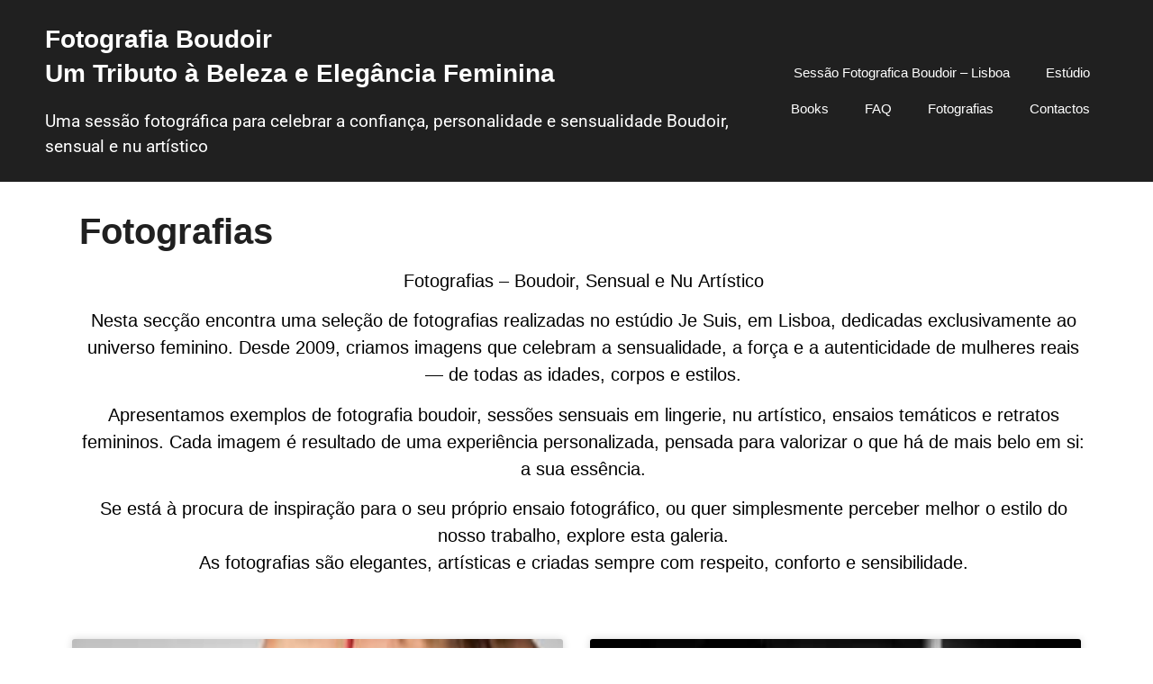

--- FILE ---
content_type: text/html; charset=UTF-8
request_url: https://je-suis.pt/sessao-fotografica-mulher/sugestoes/fotografias/
body_size: 42486
content:
<!doctype html>
<html dir="ltr" lang="pt-PT" prefix="og: https://ogp.me/ns#">
<head><meta charset="UTF-8"><script>if(navigator.userAgent.match(/MSIE|Internet Explorer/i)||navigator.userAgent.match(/Trident\/7\..*?rv:11/i)){var href=document.location.href;if(!href.match(/[?&]nowprocket/)){if(href.indexOf("?")==-1){if(href.indexOf("#")==-1){document.location.href=href+"?nowprocket=1"}else{document.location.href=href.replace("#","?nowprocket=1#")}}else{if(href.indexOf("#")==-1){document.location.href=href+"&nowprocket=1"}else{document.location.href=href.replace("#","&nowprocket=1#")}}}}</script><script>(()=>{class RocketLazyLoadScripts{constructor(){this.v="2.0.4",this.userEvents=["keydown","keyup","mousedown","mouseup","mousemove","mouseover","mouseout","touchmove","touchstart","touchend","touchcancel","wheel","click","dblclick","input"],this.attributeEvents=["onblur","onclick","oncontextmenu","ondblclick","onfocus","onmousedown","onmouseenter","onmouseleave","onmousemove","onmouseout","onmouseover","onmouseup","onmousewheel","onscroll","onsubmit"]}async t(){this.i(),this.o(),/iP(ad|hone)/.test(navigator.userAgent)&&this.h(),this.u(),this.l(this),this.m(),this.k(this),this.p(this),this._(),await Promise.all([this.R(),this.L()]),this.lastBreath=Date.now(),this.S(this),this.P(),this.D(),this.O(),this.M(),await this.C(this.delayedScripts.normal),await this.C(this.delayedScripts.defer),await this.C(this.delayedScripts.async),await this.T(),await this.F(),await this.j(),await this.A(),window.dispatchEvent(new Event("rocket-allScriptsLoaded")),this.everythingLoaded=!0,this.lastTouchEnd&&await new Promise(t=>setTimeout(t,500-Date.now()+this.lastTouchEnd)),this.I(),this.H(),this.U(),this.W()}i(){this.CSPIssue=sessionStorage.getItem("rocketCSPIssue"),document.addEventListener("securitypolicyviolation",t=>{this.CSPIssue||"script-src-elem"!==t.violatedDirective||"data"!==t.blockedURI||(this.CSPIssue=!0,sessionStorage.setItem("rocketCSPIssue",!0))},{isRocket:!0})}o(){window.addEventListener("pageshow",t=>{this.persisted=t.persisted,this.realWindowLoadedFired=!0},{isRocket:!0}),window.addEventListener("pagehide",()=>{this.onFirstUserAction=null},{isRocket:!0})}h(){let t;function e(e){t=e}window.addEventListener("touchstart",e,{isRocket:!0}),window.addEventListener("touchend",function i(o){o.changedTouches[0]&&t.changedTouches[0]&&Math.abs(o.changedTouches[0].pageX-t.changedTouches[0].pageX)<10&&Math.abs(o.changedTouches[0].pageY-t.changedTouches[0].pageY)<10&&o.timeStamp-t.timeStamp<200&&(window.removeEventListener("touchstart",e,{isRocket:!0}),window.removeEventListener("touchend",i,{isRocket:!0}),"INPUT"===o.target.tagName&&"text"===o.target.type||(o.target.dispatchEvent(new TouchEvent("touchend",{target:o.target,bubbles:!0})),o.target.dispatchEvent(new MouseEvent("mouseover",{target:o.target,bubbles:!0})),o.target.dispatchEvent(new PointerEvent("click",{target:o.target,bubbles:!0,cancelable:!0,detail:1,clientX:o.changedTouches[0].clientX,clientY:o.changedTouches[0].clientY})),event.preventDefault()))},{isRocket:!0})}q(t){this.userActionTriggered||("mousemove"!==t.type||this.firstMousemoveIgnored?"keyup"===t.type||"mouseover"===t.type||"mouseout"===t.type||(this.userActionTriggered=!0,this.onFirstUserAction&&this.onFirstUserAction()):this.firstMousemoveIgnored=!0),"click"===t.type&&t.preventDefault(),t.stopPropagation(),t.stopImmediatePropagation(),"touchstart"===this.lastEvent&&"touchend"===t.type&&(this.lastTouchEnd=Date.now()),"click"===t.type&&(this.lastTouchEnd=0),this.lastEvent=t.type,t.composedPath&&t.composedPath()[0].getRootNode()instanceof ShadowRoot&&(t.rocketTarget=t.composedPath()[0]),this.savedUserEvents.push(t)}u(){this.savedUserEvents=[],this.userEventHandler=this.q.bind(this),this.userEvents.forEach(t=>window.addEventListener(t,this.userEventHandler,{passive:!1,isRocket:!0})),document.addEventListener("visibilitychange",this.userEventHandler,{isRocket:!0})}U(){this.userEvents.forEach(t=>window.removeEventListener(t,this.userEventHandler,{passive:!1,isRocket:!0})),document.removeEventListener("visibilitychange",this.userEventHandler,{isRocket:!0}),this.savedUserEvents.forEach(t=>{(t.rocketTarget||t.target).dispatchEvent(new window[t.constructor.name](t.type,t))})}m(){const t="return false",e=Array.from(this.attributeEvents,t=>"data-rocket-"+t),i="["+this.attributeEvents.join("],[")+"]",o="[data-rocket-"+this.attributeEvents.join("],[data-rocket-")+"]",s=(e,i,o)=>{o&&o!==t&&(e.setAttribute("data-rocket-"+i,o),e["rocket"+i]=new Function("event",o),e.setAttribute(i,t))};new MutationObserver(t=>{for(const n of t)"attributes"===n.type&&(n.attributeName.startsWith("data-rocket-")||this.everythingLoaded?n.attributeName.startsWith("data-rocket-")&&this.everythingLoaded&&this.N(n.target,n.attributeName.substring(12)):s(n.target,n.attributeName,n.target.getAttribute(n.attributeName))),"childList"===n.type&&n.addedNodes.forEach(t=>{if(t.nodeType===Node.ELEMENT_NODE)if(this.everythingLoaded)for(const i of[t,...t.querySelectorAll(o)])for(const t of i.getAttributeNames())e.includes(t)&&this.N(i,t.substring(12));else for(const e of[t,...t.querySelectorAll(i)])for(const t of e.getAttributeNames())this.attributeEvents.includes(t)&&s(e,t,e.getAttribute(t))})}).observe(document,{subtree:!0,childList:!0,attributeFilter:[...this.attributeEvents,...e]})}I(){this.attributeEvents.forEach(t=>{document.querySelectorAll("[data-rocket-"+t+"]").forEach(e=>{this.N(e,t)})})}N(t,e){const i=t.getAttribute("data-rocket-"+e);i&&(t.setAttribute(e,i),t.removeAttribute("data-rocket-"+e))}k(t){Object.defineProperty(HTMLElement.prototype,"onclick",{get(){return this.rocketonclick||null},set(e){this.rocketonclick=e,this.setAttribute(t.everythingLoaded?"onclick":"data-rocket-onclick","this.rocketonclick(event)")}})}S(t){function e(e,i){let o=e[i];e[i]=null,Object.defineProperty(e,i,{get:()=>o,set(s){t.everythingLoaded?o=s:e["rocket"+i]=o=s}})}e(document,"onreadystatechange"),e(window,"onload"),e(window,"onpageshow");try{Object.defineProperty(document,"readyState",{get:()=>t.rocketReadyState,set(e){t.rocketReadyState=e},configurable:!0}),document.readyState="loading"}catch(t){console.log("WPRocket DJE readyState conflict, bypassing")}}l(t){this.originalAddEventListener=EventTarget.prototype.addEventListener,this.originalRemoveEventListener=EventTarget.prototype.removeEventListener,this.savedEventListeners=[],EventTarget.prototype.addEventListener=function(e,i,o){o&&o.isRocket||!t.B(e,this)&&!t.userEvents.includes(e)||t.B(e,this)&&!t.userActionTriggered||e.startsWith("rocket-")||t.everythingLoaded?t.originalAddEventListener.call(this,e,i,o):(t.savedEventListeners.push({target:this,remove:!1,type:e,func:i,options:o}),"mouseenter"!==e&&"mouseleave"!==e||t.originalAddEventListener.call(this,e,t.savedUserEvents.push,o))},EventTarget.prototype.removeEventListener=function(e,i,o){o&&o.isRocket||!t.B(e,this)&&!t.userEvents.includes(e)||t.B(e,this)&&!t.userActionTriggered||e.startsWith("rocket-")||t.everythingLoaded?t.originalRemoveEventListener.call(this,e,i,o):t.savedEventListeners.push({target:this,remove:!0,type:e,func:i,options:o})}}J(t,e){this.savedEventListeners=this.savedEventListeners.filter(i=>{let o=i.type,s=i.target||window;return e!==o||t!==s||(this.B(o,s)&&(i.type="rocket-"+o),this.$(i),!1)})}H(){EventTarget.prototype.addEventListener=this.originalAddEventListener,EventTarget.prototype.removeEventListener=this.originalRemoveEventListener,this.savedEventListeners.forEach(t=>this.$(t))}$(t){t.remove?this.originalRemoveEventListener.call(t.target,t.type,t.func,t.options):this.originalAddEventListener.call(t.target,t.type,t.func,t.options)}p(t){let e;function i(e){return t.everythingLoaded?e:e.split(" ").map(t=>"load"===t||t.startsWith("load.")?"rocket-jquery-load":t).join(" ")}function o(o){function s(e){const s=o.fn[e];o.fn[e]=o.fn.init.prototype[e]=function(){return this[0]===window&&t.userActionTriggered&&("string"==typeof arguments[0]||arguments[0]instanceof String?arguments[0]=i(arguments[0]):"object"==typeof arguments[0]&&Object.keys(arguments[0]).forEach(t=>{const e=arguments[0][t];delete arguments[0][t],arguments[0][i(t)]=e})),s.apply(this,arguments),this}}if(o&&o.fn&&!t.allJQueries.includes(o)){const e={DOMContentLoaded:[],"rocket-DOMContentLoaded":[]};for(const t in e)document.addEventListener(t,()=>{e[t].forEach(t=>t())},{isRocket:!0});o.fn.ready=o.fn.init.prototype.ready=function(i){function s(){parseInt(o.fn.jquery)>2?setTimeout(()=>i.bind(document)(o)):i.bind(document)(o)}return"function"==typeof i&&(t.realDomReadyFired?!t.userActionTriggered||t.fauxDomReadyFired?s():e["rocket-DOMContentLoaded"].push(s):e.DOMContentLoaded.push(s)),o([])},s("on"),s("one"),s("off"),t.allJQueries.push(o)}e=o}t.allJQueries=[],o(window.jQuery),Object.defineProperty(window,"jQuery",{get:()=>e,set(t){o(t)}})}P(){const t=new Map;document.write=document.writeln=function(e){const i=document.currentScript,o=document.createRange(),s=i.parentElement;let n=t.get(i);void 0===n&&(n=i.nextSibling,t.set(i,n));const c=document.createDocumentFragment();o.setStart(c,0),c.appendChild(o.createContextualFragment(e)),s.insertBefore(c,n)}}async R(){return new Promise(t=>{this.userActionTriggered?t():this.onFirstUserAction=t})}async L(){return new Promise(t=>{document.addEventListener("DOMContentLoaded",()=>{this.realDomReadyFired=!0,t()},{isRocket:!0})})}async j(){return this.realWindowLoadedFired?Promise.resolve():new Promise(t=>{window.addEventListener("load",t,{isRocket:!0})})}M(){this.pendingScripts=[];this.scriptsMutationObserver=new MutationObserver(t=>{for(const e of t)e.addedNodes.forEach(t=>{"SCRIPT"!==t.tagName||t.noModule||t.isWPRocket||this.pendingScripts.push({script:t,promise:new Promise(e=>{const i=()=>{const i=this.pendingScripts.findIndex(e=>e.script===t);i>=0&&this.pendingScripts.splice(i,1),e()};t.addEventListener("load",i,{isRocket:!0}),t.addEventListener("error",i,{isRocket:!0}),setTimeout(i,1e3)})})})}),this.scriptsMutationObserver.observe(document,{childList:!0,subtree:!0})}async F(){await this.X(),this.pendingScripts.length?(await this.pendingScripts[0].promise,await this.F()):this.scriptsMutationObserver.disconnect()}D(){this.delayedScripts={normal:[],async:[],defer:[]},document.querySelectorAll("script[type$=rocketlazyloadscript]").forEach(t=>{t.hasAttribute("data-rocket-src")?t.hasAttribute("async")&&!1!==t.async?this.delayedScripts.async.push(t):t.hasAttribute("defer")&&!1!==t.defer||"module"===t.getAttribute("data-rocket-type")?this.delayedScripts.defer.push(t):this.delayedScripts.normal.push(t):this.delayedScripts.normal.push(t)})}async _(){await this.L();let t=[];document.querySelectorAll("script[type$=rocketlazyloadscript][data-rocket-src]").forEach(e=>{let i=e.getAttribute("data-rocket-src");if(i&&!i.startsWith("data:")){i.startsWith("//")&&(i=location.protocol+i);try{const o=new URL(i).origin;o!==location.origin&&t.push({src:o,crossOrigin:e.crossOrigin||"module"===e.getAttribute("data-rocket-type")})}catch(t){}}}),t=[...new Map(t.map(t=>[JSON.stringify(t),t])).values()],this.Y(t,"preconnect")}async G(t){if(await this.K(),!0!==t.noModule||!("noModule"in HTMLScriptElement.prototype))return new Promise(e=>{let i;function o(){(i||t).setAttribute("data-rocket-status","executed"),e()}try{if(navigator.userAgent.includes("Firefox/")||""===navigator.vendor||this.CSPIssue)i=document.createElement("script"),[...t.attributes].forEach(t=>{let e=t.nodeName;"type"!==e&&("data-rocket-type"===e&&(e="type"),"data-rocket-src"===e&&(e="src"),i.setAttribute(e,t.nodeValue))}),t.text&&(i.text=t.text),t.nonce&&(i.nonce=t.nonce),i.hasAttribute("src")?(i.addEventListener("load",o,{isRocket:!0}),i.addEventListener("error",()=>{i.setAttribute("data-rocket-status","failed-network"),e()},{isRocket:!0}),setTimeout(()=>{i.isConnected||e()},1)):(i.text=t.text,o()),i.isWPRocket=!0,t.parentNode.replaceChild(i,t);else{const i=t.getAttribute("data-rocket-type"),s=t.getAttribute("data-rocket-src");i?(t.type=i,t.removeAttribute("data-rocket-type")):t.removeAttribute("type"),t.addEventListener("load",o,{isRocket:!0}),t.addEventListener("error",i=>{this.CSPIssue&&i.target.src.startsWith("data:")?(console.log("WPRocket: CSP fallback activated"),t.removeAttribute("src"),this.G(t).then(e)):(t.setAttribute("data-rocket-status","failed-network"),e())},{isRocket:!0}),s?(t.fetchPriority="high",t.removeAttribute("data-rocket-src"),t.src=s):t.src="data:text/javascript;base64,"+window.btoa(unescape(encodeURIComponent(t.text)))}}catch(i){t.setAttribute("data-rocket-status","failed-transform"),e()}});t.setAttribute("data-rocket-status","skipped")}async C(t){const e=t.shift();return e?(e.isConnected&&await this.G(e),this.C(t)):Promise.resolve()}O(){this.Y([...this.delayedScripts.normal,...this.delayedScripts.defer,...this.delayedScripts.async],"preload")}Y(t,e){this.trash=this.trash||[];let i=!0;var o=document.createDocumentFragment();t.forEach(t=>{const s=t.getAttribute&&t.getAttribute("data-rocket-src")||t.src;if(s&&!s.startsWith("data:")){const n=document.createElement("link");n.href=s,n.rel=e,"preconnect"!==e&&(n.as="script",n.fetchPriority=i?"high":"low"),t.getAttribute&&"module"===t.getAttribute("data-rocket-type")&&(n.crossOrigin=!0),t.crossOrigin&&(n.crossOrigin=t.crossOrigin),t.integrity&&(n.integrity=t.integrity),t.nonce&&(n.nonce=t.nonce),o.appendChild(n),this.trash.push(n),i=!1}}),document.head.appendChild(o)}W(){this.trash.forEach(t=>t.remove())}async T(){try{document.readyState="interactive"}catch(t){}this.fauxDomReadyFired=!0;try{await this.K(),this.J(document,"readystatechange"),document.dispatchEvent(new Event("rocket-readystatechange")),await this.K(),document.rocketonreadystatechange&&document.rocketonreadystatechange(),await this.K(),this.J(document,"DOMContentLoaded"),document.dispatchEvent(new Event("rocket-DOMContentLoaded")),await this.K(),this.J(window,"DOMContentLoaded"),window.dispatchEvent(new Event("rocket-DOMContentLoaded"))}catch(t){console.error(t)}}async A(){try{document.readyState="complete"}catch(t){}try{await this.K(),this.J(document,"readystatechange"),document.dispatchEvent(new Event("rocket-readystatechange")),await this.K(),document.rocketonreadystatechange&&document.rocketonreadystatechange(),await this.K(),this.J(window,"load"),window.dispatchEvent(new Event("rocket-load")),await this.K(),window.rocketonload&&window.rocketonload(),await this.K(),this.allJQueries.forEach(t=>t(window).trigger("rocket-jquery-load")),await this.K(),this.J(window,"pageshow");const t=new Event("rocket-pageshow");t.persisted=this.persisted,window.dispatchEvent(t),await this.K(),window.rocketonpageshow&&window.rocketonpageshow({persisted:this.persisted})}catch(t){console.error(t)}}async K(){Date.now()-this.lastBreath>45&&(await this.X(),this.lastBreath=Date.now())}async X(){return document.hidden?new Promise(t=>setTimeout(t)):new Promise(t=>requestAnimationFrame(t))}B(t,e){return e===document&&"readystatechange"===t||(e===document&&"DOMContentLoaded"===t||(e===window&&"DOMContentLoaded"===t||(e===window&&"load"===t||e===window&&"pageshow"===t)))}static run(){(new RocketLazyLoadScripts).t()}}RocketLazyLoadScripts.run()})();</script>
	
	<meta name="viewport" content="width=device-width, initial-scale=1">
	<link rel="profile" href="https://gmpg.org/xfn/11">
	<title>Fotografias</title>
<style id="wpr-usedcss">img:is([sizes=auto i],[sizes^="auto," i]){contain-intrinsic-size:3000px 1500px}.taxopress-table-row:nth-child(n+7){display:none}.taxopress-close-table-link,.taxopress-see-more-link{cursor:pointer}.taxopress-close-table-link{display:none}.hidden{display:none}img.emoji{display:inline!important;border:none!important;box-shadow:none!important;height:1em!important;width:1em!important;margin:0 .07em!important;vertical-align:-.1em!important;background:0 0!important;padding:0!important}:where(.wp-block-button__link){border-radius:9999px;box-shadow:none;padding:calc(.667em + 2px) calc(1.333em + 2px);text-decoration:none}:root :where(.wp-block-button .wp-block-button__link.is-style-outline),:root :where(.wp-block-button.is-style-outline>.wp-block-button__link){border:2px solid;padding:.667em 1.333em}:root :where(.wp-block-button .wp-block-button__link.is-style-outline:not(.has-text-color)),:root :where(.wp-block-button.is-style-outline>.wp-block-button__link:not(.has-text-color)){color:currentColor}:root :where(.wp-block-button .wp-block-button__link.is-style-outline:not(.has-background)),:root :where(.wp-block-button.is-style-outline>.wp-block-button__link:not(.has-background)){background-color:initial;background-image:none}:where(.wp-block-calendar table:not(.has-background) th){background:#ddd}:where(.wp-block-columns){margin-bottom:1.75em}:where(.wp-block-columns.has-background){padding:1.25em 2.375em}:where(.wp-block-post-comments input[type=submit]){border:none}:where(.wp-block-cover-image:not(.has-text-color)),:where(.wp-block-cover:not(.has-text-color)){color:#fff}:where(.wp-block-cover-image.is-light:not(.has-text-color)),:where(.wp-block-cover.is-light:not(.has-text-color)){color:#000}:root :where(.wp-block-cover h1:not(.has-text-color)),:root :where(.wp-block-cover h2:not(.has-text-color)),:root :where(.wp-block-cover h3:not(.has-text-color)),:root :where(.wp-block-cover h4:not(.has-text-color)),:root :where(.wp-block-cover h5:not(.has-text-color)),:root :where(.wp-block-cover h6:not(.has-text-color)),:root :where(.wp-block-cover p:not(.has-text-color)){color:inherit}:where(.wp-block-file){margin-bottom:1.5em}:where(.wp-block-file__button){border-radius:2em;display:inline-block;padding:.5em 1em}:where(.wp-block-file__button):is(a):active,:where(.wp-block-file__button):is(a):focus,:where(.wp-block-file__button):is(a):hover,:where(.wp-block-file__button):is(a):visited{box-shadow:none;color:#fff;opacity:.85;text-decoration:none}:where(.wp-block-group.wp-block-group-is-layout-constrained){position:relative}:root :where(.wp-block-image.is-style-rounded img,.wp-block-image .is-style-rounded img){border-radius:9999px}:where(.wp-block-latest-comments:not([style*=line-height] .wp-block-latest-comments__comment)){line-height:1.1}:where(.wp-block-latest-comments:not([style*=line-height] .wp-block-latest-comments__comment-excerpt p)){line-height:1.8}:root :where(.wp-block-latest-posts.is-grid){padding:0}:root :where(.wp-block-latest-posts.wp-block-latest-posts__list){padding-left:0}ul{box-sizing:border-box}:root :where(.wp-block-list.has-background){padding:1.25em 2.375em}:where(.wp-block-navigation.has-background .wp-block-navigation-item a:not(.wp-element-button)),:where(.wp-block-navigation.has-background .wp-block-navigation-submenu a:not(.wp-element-button)){padding:.5em 1em}:where(.wp-block-navigation .wp-block-navigation__submenu-container .wp-block-navigation-item a:not(.wp-element-button)),:where(.wp-block-navigation .wp-block-navigation__submenu-container .wp-block-navigation-submenu a:not(.wp-element-button)),:where(.wp-block-navigation .wp-block-navigation__submenu-container .wp-block-navigation-submenu button.wp-block-navigation-item__content),:where(.wp-block-navigation .wp-block-navigation__submenu-container .wp-block-pages-list__item button.wp-block-navigation-item__content){padding:.5em 1em}:root :where(p.has-background){padding:1.25em 2.375em}:where(p.has-text-color:not(.has-link-color)) a{color:inherit}:where(.wp-block-post-comments-form) input:not([type=submit]),:where(.wp-block-post-comments-form) textarea{border:1px solid #949494;font-family:inherit;font-size:1em}:where(.wp-block-post-comments-form) input:where(:not([type=submit]):not([type=checkbox])),:where(.wp-block-post-comments-form) textarea{padding:calc(.667em + 2px)}:where(.wp-block-post-excerpt){box-sizing:border-box;margin-bottom:var(--wp--style--block-gap);margin-top:var(--wp--style--block-gap)}:where(.wp-block-preformatted.has-background){padding:1.25em 2.375em}:where(.wp-block-search__button){border:1px solid #ccc;padding:6px 10px}:where(.wp-block-search__input){font-family:inherit;font-size:inherit;font-style:inherit;font-weight:inherit;letter-spacing:inherit;line-height:inherit;text-transform:inherit}:where(.wp-block-search__button-inside .wp-block-search__inside-wrapper){border:1px solid #949494;box-sizing:border-box;padding:4px}:where(.wp-block-search__button-inside .wp-block-search__inside-wrapper) .wp-block-search__input{border:none;border-radius:0;padding:0 4px}:where(.wp-block-search__button-inside .wp-block-search__inside-wrapper) .wp-block-search__input:focus{outline:0}:where(.wp-block-search__button-inside .wp-block-search__inside-wrapper) :where(.wp-block-search__button){padding:4px 8px}:root :where(.wp-block-separator.is-style-dots){height:auto;line-height:1;text-align:center}:root :where(.wp-block-separator.is-style-dots):before{color:currentColor;content:"···";font-family:serif;font-size:1.5em;letter-spacing:2em;padding-left:2em}:root :where(.wp-block-site-logo.is-style-rounded){border-radius:9999px}:where(.wp-block-social-links:not(.is-style-logos-only)) .wp-social-link{background-color:#f0f0f0;color:#444}:where(.wp-block-social-links:not(.is-style-logos-only)) .wp-social-link-amazon{background-color:#f90;color:#fff}:where(.wp-block-social-links:not(.is-style-logos-only)) .wp-social-link-bandcamp{background-color:#1ea0c3;color:#fff}:where(.wp-block-social-links:not(.is-style-logos-only)) .wp-social-link-behance{background-color:#0757fe;color:#fff}:where(.wp-block-social-links:not(.is-style-logos-only)) .wp-social-link-bluesky{background-color:#0a7aff;color:#fff}:where(.wp-block-social-links:not(.is-style-logos-only)) .wp-social-link-codepen{background-color:#1e1f26;color:#fff}:where(.wp-block-social-links:not(.is-style-logos-only)) .wp-social-link-deviantart{background-color:#02e49b;color:#fff}:where(.wp-block-social-links:not(.is-style-logos-only)) .wp-social-link-discord{background-color:#5865f2;color:#fff}:where(.wp-block-social-links:not(.is-style-logos-only)) .wp-social-link-dribbble{background-color:#e94c89;color:#fff}:where(.wp-block-social-links:not(.is-style-logos-only)) .wp-social-link-dropbox{background-color:#4280ff;color:#fff}:where(.wp-block-social-links:not(.is-style-logos-only)) .wp-social-link-etsy{background-color:#f45800;color:#fff}:where(.wp-block-social-links:not(.is-style-logos-only)) .wp-social-link-facebook{background-color:#0866ff;color:#fff}:where(.wp-block-social-links:not(.is-style-logos-only)) .wp-social-link-fivehundredpx{background-color:#000;color:#fff}:where(.wp-block-social-links:not(.is-style-logos-only)) .wp-social-link-flickr{background-color:#0461dd;color:#fff}:where(.wp-block-social-links:not(.is-style-logos-only)) .wp-social-link-foursquare{background-color:#e65678;color:#fff}:where(.wp-block-social-links:not(.is-style-logos-only)) .wp-social-link-github{background-color:#24292d;color:#fff}:where(.wp-block-social-links:not(.is-style-logos-only)) .wp-social-link-goodreads{background-color:#eceadd;color:#382110}:where(.wp-block-social-links:not(.is-style-logos-only)) .wp-social-link-google{background-color:#ea4434;color:#fff}:where(.wp-block-social-links:not(.is-style-logos-only)) .wp-social-link-gravatar{background-color:#1d4fc4;color:#fff}:where(.wp-block-social-links:not(.is-style-logos-only)) .wp-social-link-instagram{background-color:#f00075;color:#fff}:where(.wp-block-social-links:not(.is-style-logos-only)) .wp-social-link-lastfm{background-color:#e21b24;color:#fff}:where(.wp-block-social-links:not(.is-style-logos-only)) .wp-social-link-linkedin{background-color:#0d66c2;color:#fff}:where(.wp-block-social-links:not(.is-style-logos-only)) .wp-social-link-mastodon{background-color:#3288d4;color:#fff}:where(.wp-block-social-links:not(.is-style-logos-only)) .wp-social-link-medium{background-color:#000;color:#fff}:where(.wp-block-social-links:not(.is-style-logos-only)) .wp-social-link-meetup{background-color:#f6405f;color:#fff}:where(.wp-block-social-links:not(.is-style-logos-only)) .wp-social-link-patreon{background-color:#000;color:#fff}:where(.wp-block-social-links:not(.is-style-logos-only)) .wp-social-link-pinterest{background-color:#e60122;color:#fff}:where(.wp-block-social-links:not(.is-style-logos-only)) .wp-social-link-pocket{background-color:#ef4155;color:#fff}:where(.wp-block-social-links:not(.is-style-logos-only)) .wp-social-link-reddit{background-color:#ff4500;color:#fff}:where(.wp-block-social-links:not(.is-style-logos-only)) .wp-social-link-skype{background-color:#0478d7;color:#fff}:where(.wp-block-social-links:not(.is-style-logos-only)) .wp-social-link-snapchat{background-color:#fefc00;color:#fff;stroke:#000}:where(.wp-block-social-links:not(.is-style-logos-only)) .wp-social-link-soundcloud{background-color:#ff5600;color:#fff}:where(.wp-block-social-links:not(.is-style-logos-only)) .wp-social-link-spotify{background-color:#1bd760;color:#fff}:where(.wp-block-social-links:not(.is-style-logos-only)) .wp-social-link-telegram{background-color:#2aabee;color:#fff}:where(.wp-block-social-links:not(.is-style-logos-only)) .wp-social-link-threads{background-color:#000;color:#fff}:where(.wp-block-social-links:not(.is-style-logos-only)) .wp-social-link-tiktok{background-color:#000;color:#fff}:where(.wp-block-social-links:not(.is-style-logos-only)) .wp-social-link-tumblr{background-color:#011835;color:#fff}:where(.wp-block-social-links:not(.is-style-logos-only)) .wp-social-link-twitch{background-color:#6440a4;color:#fff}:where(.wp-block-social-links:not(.is-style-logos-only)) .wp-social-link-twitter{background-color:#1da1f2;color:#fff}:where(.wp-block-social-links:not(.is-style-logos-only)) .wp-social-link-vimeo{background-color:#1eb7ea;color:#fff}:where(.wp-block-social-links:not(.is-style-logos-only)) .wp-social-link-vk{background-color:#4680c2;color:#fff}:where(.wp-block-social-links:not(.is-style-logos-only)) .wp-social-link-wordpress{background-color:#3499cd;color:#fff}:where(.wp-block-social-links:not(.is-style-logos-only)) .wp-social-link-whatsapp{background-color:#25d366;color:#fff}:where(.wp-block-social-links:not(.is-style-logos-only)) .wp-social-link-x{background-color:#000;color:#fff}:where(.wp-block-social-links:not(.is-style-logos-only)) .wp-social-link-yelp{background-color:#d32422;color:#fff}:where(.wp-block-social-links:not(.is-style-logos-only)) .wp-social-link-youtube{background-color:red;color:#fff}:where(.wp-block-social-links.is-style-logos-only) .wp-social-link{background:0 0}:where(.wp-block-social-links.is-style-logos-only) .wp-social-link svg{height:1.25em;width:1.25em}:where(.wp-block-social-links.is-style-logos-only) .wp-social-link-amazon{color:#f90}:where(.wp-block-social-links.is-style-logos-only) .wp-social-link-bandcamp{color:#1ea0c3}:where(.wp-block-social-links.is-style-logos-only) .wp-social-link-behance{color:#0757fe}:where(.wp-block-social-links.is-style-logos-only) .wp-social-link-bluesky{color:#0a7aff}:where(.wp-block-social-links.is-style-logos-only) .wp-social-link-codepen{color:#1e1f26}:where(.wp-block-social-links.is-style-logos-only) .wp-social-link-deviantart{color:#02e49b}:where(.wp-block-social-links.is-style-logos-only) .wp-social-link-discord{color:#5865f2}:where(.wp-block-social-links.is-style-logos-only) .wp-social-link-dribbble{color:#e94c89}:where(.wp-block-social-links.is-style-logos-only) .wp-social-link-dropbox{color:#4280ff}:where(.wp-block-social-links.is-style-logos-only) .wp-social-link-etsy{color:#f45800}:where(.wp-block-social-links.is-style-logos-only) .wp-social-link-facebook{color:#0866ff}:where(.wp-block-social-links.is-style-logos-only) .wp-social-link-fivehundredpx{color:#000}:where(.wp-block-social-links.is-style-logos-only) .wp-social-link-flickr{color:#0461dd}:where(.wp-block-social-links.is-style-logos-only) .wp-social-link-foursquare{color:#e65678}:where(.wp-block-social-links.is-style-logos-only) .wp-social-link-github{color:#24292d}:where(.wp-block-social-links.is-style-logos-only) .wp-social-link-goodreads{color:#382110}:where(.wp-block-social-links.is-style-logos-only) .wp-social-link-google{color:#ea4434}:where(.wp-block-social-links.is-style-logos-only) .wp-social-link-gravatar{color:#1d4fc4}:where(.wp-block-social-links.is-style-logos-only) .wp-social-link-instagram{color:#f00075}:where(.wp-block-social-links.is-style-logos-only) .wp-social-link-lastfm{color:#e21b24}:where(.wp-block-social-links.is-style-logos-only) .wp-social-link-linkedin{color:#0d66c2}:where(.wp-block-social-links.is-style-logos-only) .wp-social-link-mastodon{color:#3288d4}:where(.wp-block-social-links.is-style-logos-only) .wp-social-link-medium{color:#000}:where(.wp-block-social-links.is-style-logos-only) .wp-social-link-meetup{color:#f6405f}:where(.wp-block-social-links.is-style-logos-only) .wp-social-link-patreon{color:#000}:where(.wp-block-social-links.is-style-logos-only) .wp-social-link-pinterest{color:#e60122}:where(.wp-block-social-links.is-style-logos-only) .wp-social-link-pocket{color:#ef4155}:where(.wp-block-social-links.is-style-logos-only) .wp-social-link-reddit{color:#ff4500}:where(.wp-block-social-links.is-style-logos-only) .wp-social-link-skype{color:#0478d7}:where(.wp-block-social-links.is-style-logos-only) .wp-social-link-snapchat{color:#fff;stroke:#000}:where(.wp-block-social-links.is-style-logos-only) .wp-social-link-soundcloud{color:#ff5600}:where(.wp-block-social-links.is-style-logos-only) .wp-social-link-spotify{color:#1bd760}:where(.wp-block-social-links.is-style-logos-only) .wp-social-link-telegram{color:#2aabee}:where(.wp-block-social-links.is-style-logos-only) .wp-social-link-threads{color:#000}:where(.wp-block-social-links.is-style-logos-only) .wp-social-link-tiktok{color:#000}:where(.wp-block-social-links.is-style-logos-only) .wp-social-link-tumblr{color:#011835}:where(.wp-block-social-links.is-style-logos-only) .wp-social-link-twitch{color:#6440a4}:where(.wp-block-social-links.is-style-logos-only) .wp-social-link-twitter{color:#1da1f2}:where(.wp-block-social-links.is-style-logos-only) .wp-social-link-vimeo{color:#1eb7ea}:where(.wp-block-social-links.is-style-logos-only) .wp-social-link-vk{color:#4680c2}:where(.wp-block-social-links.is-style-logos-only) .wp-social-link-whatsapp{color:#25d366}:where(.wp-block-social-links.is-style-logos-only) .wp-social-link-wordpress{color:#3499cd}:where(.wp-block-social-links.is-style-logos-only) .wp-social-link-x{color:#000}:where(.wp-block-social-links.is-style-logos-only) .wp-social-link-yelp{color:#d32422}:where(.wp-block-social-links.is-style-logos-only) .wp-social-link-youtube{color:red}:root :where(.wp-block-social-links .wp-social-link a){padding:.25em}:root :where(.wp-block-social-links.is-style-logos-only .wp-social-link a){padding:0}:root :where(.wp-block-social-links.is-style-pill-shape .wp-social-link a){padding-left:.6666666667em;padding-right:.6666666667em}:root :where(.wp-block-tag-cloud.is-style-outline){display:flex;flex-wrap:wrap;gap:1ch}:root :where(.wp-block-tag-cloud.is-style-outline a){border:1px solid;font-size:unset!important;margin-right:0;padding:1ch 2ch;text-decoration:none!important}:root :where(.wp-block-table-of-contents){box-sizing:border-box}:where(.wp-block-term-description){box-sizing:border-box;margin-bottom:var(--wp--style--block-gap);margin-top:var(--wp--style--block-gap)}:where(pre.wp-block-verse){font-family:inherit}:root{--wp--preset--font-size--normal:16px;--wp--preset--font-size--huge:42px}.screen-reader-text{border:0;clip-path:inset(50%);height:1px;margin:-1px;overflow:hidden;padding:0;position:absolute;width:1px;word-wrap:normal!important}.screen-reader-text:focus{background-color:#ddd;clip-path:none;color:#444;display:block;font-size:1em;height:auto;left:5px;line-height:normal;padding:15px 23px 14px;text-decoration:none;top:5px;width:auto;z-index:100000}html :where(.has-border-color){border-style:solid}html :where([style*=border-top-color]){border-top-style:solid}html :where([style*=border-right-color]){border-right-style:solid}html :where([style*=border-bottom-color]){border-bottom-style:solid}html :where([style*=border-left-color]){border-left-style:solid}html :where([style*=border-width]){border-style:solid}html :where([style*=border-top-width]){border-top-style:solid}html :where([style*=border-right-width]){border-right-style:solid}html :where([style*=border-bottom-width]){border-bottom-style:solid}html :where([style*=border-left-width]){border-left-style:solid}html :where(img[class*=wp-image-]){height:auto;max-width:100%}:where(figure){margin:0 0 1em}html :where(.is-position-sticky){--wp-admin--admin-bar--position-offset:var(--wp-admin--admin-bar--height,0px)}@media screen and (max-width:600px){html :where(.is-position-sticky){--wp-admin--admin-bar--position-offset:0px}}:root{--wp--preset--aspect-ratio--square:1;--wp--preset--aspect-ratio--4-3:4/3;--wp--preset--aspect-ratio--3-4:3/4;--wp--preset--aspect-ratio--3-2:3/2;--wp--preset--aspect-ratio--2-3:2/3;--wp--preset--aspect-ratio--16-9:16/9;--wp--preset--aspect-ratio--9-16:9/16;--wp--preset--color--black:#000000;--wp--preset--color--cyan-bluish-gray:#abb8c3;--wp--preset--color--white:#ffffff;--wp--preset--color--pale-pink:#f78da7;--wp--preset--color--vivid-red:#cf2e2e;--wp--preset--color--luminous-vivid-orange:#ff6900;--wp--preset--color--luminous-vivid-amber:#fcb900;--wp--preset--color--light-green-cyan:#7bdcb5;--wp--preset--color--vivid-green-cyan:#00d084;--wp--preset--color--pale-cyan-blue:#8ed1fc;--wp--preset--color--vivid-cyan-blue:#0693e3;--wp--preset--color--vivid-purple:#9b51e0;--wp--preset--gradient--vivid-cyan-blue-to-vivid-purple:linear-gradient(135deg,rgba(6, 147, 227, 1) 0%,rgb(155, 81, 224) 100%);--wp--preset--gradient--light-green-cyan-to-vivid-green-cyan:linear-gradient(135deg,rgb(122, 220, 180) 0%,rgb(0, 208, 130) 100%);--wp--preset--gradient--luminous-vivid-amber-to-luminous-vivid-orange:linear-gradient(135deg,rgba(252, 185, 0, 1) 0%,rgba(255, 105, 0, 1) 100%);--wp--preset--gradient--luminous-vivid-orange-to-vivid-red:linear-gradient(135deg,rgba(255, 105, 0, 1) 0%,rgb(207, 46, 46) 100%);--wp--preset--gradient--very-light-gray-to-cyan-bluish-gray:linear-gradient(135deg,rgb(238, 238, 238) 0%,rgb(169, 184, 195) 100%);--wp--preset--gradient--cool-to-warm-spectrum:linear-gradient(135deg,rgb(74, 234, 220) 0%,rgb(151, 120, 209) 20%,rgb(207, 42, 186) 40%,rgb(238, 44, 130) 60%,rgb(251, 105, 98) 80%,rgb(254, 248, 76) 100%);--wp--preset--gradient--blush-light-purple:linear-gradient(135deg,rgb(255, 206, 236) 0%,rgb(152, 150, 240) 100%);--wp--preset--gradient--blush-bordeaux:linear-gradient(135deg,rgb(254, 205, 165) 0%,rgb(254, 45, 45) 50%,rgb(107, 0, 62) 100%);--wp--preset--gradient--luminous-dusk:linear-gradient(135deg,rgb(255, 203, 112) 0%,rgb(199, 81, 192) 50%,rgb(65, 88, 208) 100%);--wp--preset--gradient--pale-ocean:linear-gradient(135deg,rgb(255, 245, 203) 0%,rgb(182, 227, 212) 50%,rgb(51, 167, 181) 100%);--wp--preset--gradient--electric-grass:linear-gradient(135deg,rgb(202, 248, 128) 0%,rgb(113, 206, 126) 100%);--wp--preset--gradient--midnight:linear-gradient(135deg,rgb(2, 3, 129) 0%,rgb(40, 116, 252) 100%);--wp--preset--font-size--small:13px;--wp--preset--font-size--medium:20px;--wp--preset--font-size--large:36px;--wp--preset--font-size--x-large:42px;--wp--preset--spacing--20:0.44rem;--wp--preset--spacing--30:0.67rem;--wp--preset--spacing--40:1rem;--wp--preset--spacing--50:1.5rem;--wp--preset--spacing--60:2.25rem;--wp--preset--spacing--70:3.38rem;--wp--preset--spacing--80:5.06rem;--wp--preset--shadow--natural:6px 6px 9px rgba(0, 0, 0, .2);--wp--preset--shadow--deep:12px 12px 50px rgba(0, 0, 0, .4);--wp--preset--shadow--sharp:6px 6px 0px rgba(0, 0, 0, .2);--wp--preset--shadow--outlined:6px 6px 0px -3px rgba(255, 255, 255, 1),6px 6px rgba(0, 0, 0, 1);--wp--preset--shadow--crisp:6px 6px 0px rgba(0, 0, 0, 1)}:root{--wp--style--global--content-size:800px;--wp--style--global--wide-size:1200px}:where(body){margin:0}:where(.wp-site-blocks)>*{margin-block-start:24px;margin-block-end:0}:where(.wp-site-blocks)>:first-child{margin-block-start:0}:where(.wp-site-blocks)>:last-child{margin-block-end:0}:root{--wp--style--block-gap:24px}:root :where(.is-layout-flow)>:first-child{margin-block-start:0}:root :where(.is-layout-flow)>:last-child{margin-block-end:0}:root :where(.is-layout-flow)>*{margin-block-start:24px;margin-block-end:0}:root :where(.is-layout-constrained)>:first-child{margin-block-start:0}:root :where(.is-layout-constrained)>:last-child{margin-block-end:0}:root :where(.is-layout-constrained)>*{margin-block-start:24px;margin-block-end:0}:root :where(.is-layout-flex){gap:24px}:root :where(.is-layout-grid){gap:24px}body{padding-top:0;padding-right:0;padding-bottom:0;padding-left:0}a:where(:not(.wp-element-button)){text-decoration:underline}:root :where(.wp-element-button,.wp-block-button__link){background-color:#32373c;border-width:0;color:#fff;font-family:inherit;font-size:inherit;line-height:inherit;padding:calc(.667em + 2px) calc(1.333em + 2px);text-decoration:none}:root :where(.wp-block-pullquote){font-size:1.5em;line-height:1.6}html{line-height:1.15;-webkit-text-size-adjust:100%}*,:after,:before{box-sizing:border-box}body{background-color:#fff;color:#333;font-family:-apple-system,BlinkMacSystemFont,'Segoe UI',Roboto,'Helvetica Neue',Arial,'Noto Sans',sans-serif,'Apple Color Emoji','Segoe UI Emoji','Segoe UI Symbol','Noto Color Emoji';font-size:1rem;font-weight:400;line-height:1.5;margin:0;-webkit-font-smoothing:antialiased;-moz-osx-font-smoothing:grayscale}h1,h2,h3,h4{color:inherit;font-family:inherit;font-weight:500;line-height:1.2;margin-block-end:1rem;margin-block-start:.5rem}h1{font-size:2.5rem}h2{font-size:2rem}h3{font-size:1.75rem}h4{font-size:1.5rem}p{margin-block-end:.9rem;margin-block-start:0}a{background-color:transparent;color:#c36;text-decoration:none}a:active,a:hover{color:#336}a:not([href]):not([tabindex]),a:not([href]):not([tabindex]):focus,a:not([href]):not([tabindex]):hover{color:inherit;text-decoration:none}a:not([href]):not([tabindex]):focus{outline:0}code{font-family:monospace,monospace;font-size:1em}sub{font-size:75%;line-height:0;position:relative;vertical-align:baseline}sub{bottom:-.25em}img{border-style:none;height:auto;max-width:100%}[hidden],template{display:none}@media print{*,:after,:before{background:0 0!important;box-shadow:none!important;color:#000!important;text-shadow:none!important}a,a:visited{text-decoration:underline}a[href]:after{content:" (" attr(href) ")"}a[href^="#"]:after,a[href^="javascript:"]:after{content:""}img,tr{-moz-column-break-inside:avoid;break-inside:avoid}h2,h3,p{orphans:3;widows:3}h2,h3{-moz-column-break-after:avoid;break-after:avoid}}label{display:inline-block;line-height:1;vertical-align:middle}button,input,optgroup,select,textarea{font-family:inherit;font-size:1rem;line-height:1.5;margin:0}input[type=email],input[type=number],input[type=password],input[type=search],input[type=text],input[type=url],select,textarea{border:1px solid #666;border-radius:3px;padding:.5rem 1rem;transition:all .3s;width:100%}input[type=email]:focus,input[type=number]:focus,input[type=password]:focus,input[type=search]:focus,input[type=text]:focus,input[type=url]:focus,select:focus,textarea:focus{border-color:#333}button,input{overflow:visible}button,select{text-transform:none}[type=button],[type=reset],[type=submit],button{-webkit-appearance:button;width:auto}[type=button],[type=submit],button{background-color:transparent;border:1px solid #c36;border-radius:3px;color:#c36;display:inline-block;font-size:1rem;font-weight:400;padding:.5rem 1rem;text-align:center;transition:all .3s;-webkit-user-select:none;-moz-user-select:none;user-select:none;white-space:nowrap}[type=button]:focus:not(:focus-visible),[type=submit]:focus:not(:focus-visible),button:focus:not(:focus-visible){outline:0}[type=button]:focus,[type=button]:hover,[type=submit]:focus,[type=submit]:hover,button:focus,button:hover{background-color:#c36;color:#fff;text-decoration:none}[type=button]:not(:disabled),[type=submit]:not(:disabled),button:not(:disabled){cursor:pointer}fieldset{padding:.35em .75em .625em}legend{box-sizing:border-box;color:inherit;display:table;max-width:100%;padding:0;white-space:normal}progress{vertical-align:baseline}textarea{overflow:auto;resize:vertical}[type=checkbox],[type=radio]{box-sizing:border-box;padding:0}[type=number]::-webkit-inner-spin-button,[type=number]::-webkit-outer-spin-button{height:auto}[type=search]{-webkit-appearance:textfield;outline-offset:-2px}[type=search]::-webkit-search-decoration{-webkit-appearance:none}::-webkit-file-upload-button{-webkit-appearance:button;font:inherit}select{display:block}table{background-color:transparent;border-collapse:collapse;border-spacing:0;font-size:.9em;margin-block-end:15px;width:100%}table th{border:1px solid hsla(0,0%,50%,.502);line-height:1.5;padding:15px;vertical-align:top}table th{font-weight:700}table tbody>tr:nth-child(odd)>th{background-color:hsla(0,0%,50%,.071)}table tbody tr:hover>th{background-color:hsla(0,0%,50%,.102)}table tbody+tbody{border-block-start:2px solid hsla(0,0%,50%,.502)}@media(max-width:767px){table table{font-size:.8em}table table th{line-height:1.3;padding:7px}table table th{font-weight:400}}dl,dt,li,ul{background:0 0;border:0;font-size:100%;margin-block-end:0;margin-block-start:0;outline:0;vertical-align:baseline}.sticky{display:block;position:relative}.hide{display:none!important}.screen-reader-text{clip:rect(1px,1px,1px,1px);height:1px;overflow:hidden;position:absolute!important;width:1px;word-wrap:normal!important}.screen-reader-text:focus{background-color:#eee;clip:auto!important;clip-path:none;color:#333;display:block;font-size:1rem;height:auto;left:5px;line-height:normal;padding:12px 24px;text-decoration:none;top:5px;width:auto;z-index:100000}:root{--direction-multiplier:1}body.rtl,html[dir=rtl]{--direction-multiplier:-1}.elementor-screen-only,.screen-reader-text,.screen-reader-text span{height:1px;margin:-1px;overflow:hidden;padding:0;position:absolute;top:-10000em;width:1px;clip:rect(0,0,0,0);border:0}.elementor *,.elementor :after,.elementor :before{box-sizing:border-box}.elementor a{box-shadow:none;text-decoration:none}.elementor img{border:none;border-radius:0;box-shadow:none;height:auto;max-width:100%}.elementor iframe,.elementor object,.elementor video{border:none;line-height:1;margin:0;max-width:100%;width:100%}.elementor-element{--flex-direction:initial;--flex-wrap:initial;--justify-content:initial;--align-items:initial;--align-content:initial;--gap:initial;--flex-basis:initial;--flex-grow:initial;--flex-shrink:initial;--order:initial;--align-self:initial;align-self:var(--align-self);flex-basis:var(--flex-basis);flex-grow:var(--flex-grow);flex-shrink:var(--flex-shrink);order:var(--order)}.elementor-element:where(.e-con-full,.elementor-widget){align-content:var(--align-content);align-items:var(--align-items);flex-direction:var(--flex-direction);flex-wrap:var(--flex-wrap);gap:var(--row-gap) var(--column-gap);justify-content:var(--justify-content)}.elementor-invisible{visibility:hidden}.elementor-align-center{text-align:center}.elementor-align-center .elementor-button{width:auto}:root{--page-title-display:block}.elementor-page-title{display:var(--page-title-display)}.elementor-section{position:relative}.elementor-section .elementor-container{display:flex;margin-left:auto;margin-right:auto;position:relative}@media (max-width:1024px){.elementor-section .elementor-container{flex-wrap:wrap}.elementor-grid-tablet-2 .elementor-grid{grid-template-columns:repeat(2,1fr)}}.elementor-section.elementor-section-items-middle>.elementor-container{align-items:center}.elementor-widget-wrap{align-content:flex-start;flex-wrap:wrap;position:relative;width:100%}.elementor:not(.elementor-bc-flex-widget) .elementor-widget-wrap{display:flex}.elementor-widget-wrap>.elementor-element{width:100%}.elementor-widget-wrap.e-swiper-container{width:calc(100% - (var(--e-column-margin-left,0px) + var(--e-column-margin-right,0px)))}.elementor-widget{position:relative}.elementor-widget:not(:last-child){margin-bottom:var(--kit-widget-spacing,20px)}.elementor-column{display:flex;min-height:1px;position:relative}.elementor-column-gap-default>.elementor-column>.elementor-element-populated{padding:10px}@media (min-width:768px){.elementor-column.elementor-col-33{width:33.333%}.elementor-column.elementor-col-50{width:50%}.elementor-column.elementor-col-66{width:66.666%}.elementor-column.elementor-col-100{width:100%}}.elementor-grid{display:grid;grid-column-gap:var(--grid-column-gap);grid-row-gap:var(--grid-row-gap)}.elementor-grid .elementor-grid-item{min-width:0}.elementor-grid-2 .elementor-grid{grid-template-columns:repeat(2,1fr)}@media (min-width:1025px){#elementor-device-mode:after{content:"desktop"}}@media (min-width:-1){#elementor-device-mode:after{content:"widescreen"}}@media (max-width:-1){#elementor-device-mode:after{content:"laptop";content:"tablet_extra"}}@media (max-width:1024px){#elementor-device-mode:after{content:"tablet"}}@media (max-width:-1){#elementor-device-mode:after{content:"mobile_extra"}}@media (max-width:767px){.elementor-reverse-mobile>.elementor-container>:first-child{order:10}.elementor-reverse-mobile>.elementor-container>:nth-child(2){order:9}.elementor-reverse-mobile>.elementor-container>:nth-child(3){order:8}.elementor-reverse-mobile>.elementor-container>:nth-child(4){order:7}.elementor-reverse-mobile>.elementor-container>:nth-child(5){order:6}.elementor-reverse-mobile>.elementor-container>:nth-child(6){order:5}.elementor-reverse-mobile>.elementor-container>:nth-child(7){order:4}.elementor-reverse-mobile>.elementor-container>:nth-child(8){order:3}.elementor-reverse-mobile>.elementor-container>:nth-child(9){order:2}.elementor-reverse-mobile>.elementor-container>:nth-child(10){order:1}.elementor-column{width:100%}.elementor-grid-mobile-1 .elementor-grid{grid-template-columns:repeat(1,1fr)}#elementor-device-mode:after{content:"mobile"}}@media (prefers-reduced-motion:no-preference){html{scroll-behavior:smooth}}.e-con{--border-radius:0;--border-top-width:0px;--border-right-width:0px;--border-bottom-width:0px;--border-left-width:0px;--border-style:initial;--border-color:initial;--container-widget-width:100%;--container-widget-height:initial;--container-widget-flex-grow:0;--container-widget-align-self:initial;--content-width:min(100%,var(--container-max-width,1140px));--width:100%;--min-height:initial;--height:auto;--text-align:initial;--margin-top:0px;--margin-right:0px;--margin-bottom:0px;--margin-left:0px;--padding-top:var(--container-default-padding-top,10px);--padding-right:var(--container-default-padding-right,10px);--padding-bottom:var(--container-default-padding-bottom,10px);--padding-left:var(--container-default-padding-left,10px);--position:relative;--z-index:revert;--overflow:visible;--gap:var(--widgets-spacing,20px);--row-gap:var(--widgets-spacing-row,20px);--column-gap:var(--widgets-spacing-column,20px);--overlay-mix-blend-mode:initial;--overlay-opacity:1;--overlay-transition:0.3s;--e-con-grid-template-columns:repeat(3,1fr);--e-con-grid-template-rows:repeat(2,1fr);border-radius:var(--border-radius);height:var(--height);min-height:var(--min-height);min-width:0;overflow:var(--overflow);position:var(--position);width:var(--width);z-index:var(--z-index);--flex-wrap-mobile:wrap;margin-block-end:var(--margin-block-end);margin-block-start:var(--margin-block-start);margin-inline-end:var(--margin-inline-end);margin-inline-start:var(--margin-inline-start);padding-inline-end:var(--padding-inline-end);padding-inline-start:var(--padding-inline-start)}.e-con:where(:not(.e-div-block-base)){transition:background var(--background-transition,.3s),border var(--border-transition,.3s),box-shadow var(--border-transition,.3s),transform var(--e-con-transform-transition-duration,.4s)}.e-con{--margin-block-start:var(--margin-top);--margin-block-end:var(--margin-bottom);--margin-inline-start:var(--margin-left);--margin-inline-end:var(--margin-right);--padding-inline-start:var(--padding-left);--padding-inline-end:var(--padding-right);--padding-block-start:var(--padding-top);--padding-block-end:var(--padding-bottom);--border-block-start-width:var(--border-top-width);--border-block-end-width:var(--border-bottom-width);--border-inline-start-width:var(--border-left-width);--border-inline-end-width:var(--border-right-width)}body.rtl .e-con{--padding-inline-start:var(--padding-right);--padding-inline-end:var(--padding-left);--margin-inline-start:var(--margin-right);--margin-inline-end:var(--margin-left);--border-inline-start-width:var(--border-right-width);--border-inline-end-width:var(--border-left-width)}.e-con>.e-con-inner{padding-block-end:var(--padding-block-end);padding-block-start:var(--padding-block-start);text-align:var(--text-align)}.e-con,.e-con>.e-con-inner{display:var(--display)}.e-con>.e-con-inner{gap:var(--row-gap) var(--column-gap);height:100%;margin:0 auto;max-width:var(--content-width);padding-inline-end:0;padding-inline-start:0;width:100%}:is(.elementor-section-wrap,[data-elementor-id])>.e-con{--margin-left:auto;--margin-right:auto;max-width:min(100%,var(--width))}.e-con .elementor-widget.elementor-widget{margin-block-end:0}.e-con:before,.e-con>.elementor-motion-effects-container>.elementor-motion-effects-layer:before{border-block-end-width:var(--border-block-end-width);border-block-start-width:var(--border-block-start-width);border-color:var(--border-color);border-inline-end-width:var(--border-inline-end-width);border-inline-start-width:var(--border-inline-start-width);border-radius:var(--border-radius);border-style:var(--border-style);content:var(--background-overlay);display:block;height:max(100% + var(--border-top-width) + var(--border-bottom-width),100%);left:calc(0px - var(--border-left-width));mix-blend-mode:var(--overlay-mix-blend-mode);opacity:var(--overlay-opacity);position:absolute;top:calc(0px - var(--border-top-width));transition:var(--overlay-transition,.3s);width:max(100% + var(--border-left-width) + var(--border-right-width),100%)}.e-con:before{transition:background var(--overlay-transition,.3s),border-radius var(--border-transition,.3s),opacity var(--overlay-transition,.3s)}.e-con .elementor-widget{min-width:0}.e-con .elementor-widget.e-widget-swiper{width:100%}.e-con>.e-con-inner>.elementor-widget>.elementor-widget-container,.e-con>.elementor-widget>.elementor-widget-container{height:100%}.e-con.e-con>.e-con-inner>.elementor-widget,.elementor.elementor .e-con>.elementor-widget{max-width:100%}.e-con .elementor-widget:not(:last-child){--kit-widget-spacing:0px}.elementor-form-fields-wrapper{display:flex;flex-wrap:wrap}.elementor-form-fields-wrapper.elementor-labels-above .elementor-field-group .elementor-field-subgroup,.elementor-form-fields-wrapper.elementor-labels-above .elementor-field-group>.elementor-select-wrapper,.elementor-form-fields-wrapper.elementor-labels-above .elementor-field-group>input,.elementor-form-fields-wrapper.elementor-labels-above .elementor-field-group>textarea{flex-basis:100%;max-width:100%}.elementor-form-fields-wrapper.elementor-labels-inline>.elementor-field-group .elementor-select-wrapper,.elementor-form-fields-wrapper.elementor-labels-inline>.elementor-field-group>input{flex-grow:1}.elementor-field-group{align-items:center;flex-wrap:wrap}.elementor-field-group.elementor-field-type-submit{align-items:flex-end}.elementor-field-group .elementor-field-textual{background-color:transparent;border:1px solid #69727d;color:#1f2124;flex-grow:1;max-width:100%;vertical-align:middle;width:100%}.elementor-field-group .elementor-field-textual:focus{box-shadow:inset 0 0 0 1px rgba(0,0,0,.1);outline:0}.elementor-field-group .elementor-field-textual::-moz-placeholder{color:inherit;font-family:inherit;opacity:.6}.elementor-field-group .elementor-field-textual::placeholder{color:inherit;font-family:inherit;opacity:.6}.elementor-field-label{cursor:pointer}.elementor-field-textual{border-radius:3px;font-size:15px;line-height:1.4;min-height:40px;padding:5px 14px}.elementor-button-align-stretch .elementor-field-type-submit:not(.e-form__buttons__wrapper) .elementor-button{flex-basis:100%}.elementor-button-align-stretch .e-form__buttons__wrapper{flex-basis:50%;flex-grow:1}.elementor-button-align-stretch .e-form__buttons__wrapper__button{flex-basis:100%}.elementor-button-align-center .e-form__buttons{justify-content:center}.elementor-button-align-start .e-form__buttons{justify-content:flex-start}.elementor-button-align-end .e-form__buttons{justify-content:flex-end}.elementor-button-align-center .elementor-field-type-submit:not(.e-form__buttons__wrapper) .elementor-button,.elementor-button-align-end .elementor-field-type-submit:not(.e-form__buttons__wrapper) .elementor-button,.elementor-button-align-start .elementor-field-type-submit:not(.e-form__buttons__wrapper) .elementor-button{flex-basis:auto}.elementor-button-align-center .e-form__buttons__wrapper,.elementor-button-align-end .e-form__buttons__wrapper,.elementor-button-align-start .e-form__buttons__wrapper{flex-grow:0}.elementor-button-align-center .e-form__buttons__wrapper,.elementor-button-align-center .e-form__buttons__wrapper__button,.elementor-button-align-end .e-form__buttons__wrapper,.elementor-button-align-end .e-form__buttons__wrapper__button,.elementor-button-align-start .e-form__buttons__wrapper,.elementor-button-align-start .e-form__buttons__wrapper__button{flex-basis:auto}@media screen and (max-width:1024px){.elementor-tablet-button-align-stretch .elementor-field-type-submit:not(.e-form__buttons__wrapper) .elementor-button{flex-basis:100%}.elementor-tablet-button-align-stretch .e-form__buttons__wrapper{flex-basis:50%;flex-grow:1}.elementor-tablet-button-align-stretch .e-form__buttons__wrapper__button{flex-basis:100%}.elementor-tablet-button-align-center .e-form__buttons{justify-content:center}.elementor-tablet-button-align-start .e-form__buttons{justify-content:flex-start}.elementor-tablet-button-align-end .e-form__buttons{justify-content:flex-end}.elementor-tablet-button-align-center .elementor-field-type-submit:not(.e-form__buttons__wrapper) .elementor-button,.elementor-tablet-button-align-end .elementor-field-type-submit:not(.e-form__buttons__wrapper) .elementor-button,.elementor-tablet-button-align-start .elementor-field-type-submit:not(.e-form__buttons__wrapper) .elementor-button{flex-basis:auto}.elementor-tablet-button-align-center .e-form__buttons__wrapper,.elementor-tablet-button-align-end .e-form__buttons__wrapper,.elementor-tablet-button-align-start .e-form__buttons__wrapper{flex-grow:0}.elementor-tablet-button-align-center .e-form__buttons__wrapper,.elementor-tablet-button-align-center .e-form__buttons__wrapper__button,.elementor-tablet-button-align-end .e-form__buttons__wrapper,.elementor-tablet-button-align-end .e-form__buttons__wrapper__button,.elementor-tablet-button-align-start .e-form__buttons__wrapper,.elementor-tablet-button-align-start .e-form__buttons__wrapper__button{flex-basis:auto}}@media screen and (max-width:767px){.elementor-mobile-button-align-stretch .elementor-field-type-submit:not(.e-form__buttons__wrapper) .elementor-button{flex-basis:100%}.elementor-mobile-button-align-stretch .e-form__buttons__wrapper{flex-basis:50%;flex-grow:1}.elementor-mobile-button-align-stretch .e-form__buttons__wrapper__button{flex-basis:100%}.elementor-mobile-button-align-center .e-form__buttons{justify-content:center}.elementor-mobile-button-align-start .e-form__buttons{justify-content:flex-start}.elementor-mobile-button-align-end .e-form__buttons{justify-content:flex-end}.elementor-mobile-button-align-center .elementor-field-type-submit:not(.e-form__buttons__wrapper) .elementor-button,.elementor-mobile-button-align-end .elementor-field-type-submit:not(.e-form__buttons__wrapper) .elementor-button,.elementor-mobile-button-align-start .elementor-field-type-submit:not(.e-form__buttons__wrapper) .elementor-button{flex-basis:auto}.elementor-mobile-button-align-center .e-form__buttons__wrapper,.elementor-mobile-button-align-end .e-form__buttons__wrapper,.elementor-mobile-button-align-start .e-form__buttons__wrapper{flex-grow:0}.elementor-mobile-button-align-center .e-form__buttons__wrapper,.elementor-mobile-button-align-center .e-form__buttons__wrapper__button,.elementor-mobile-button-align-end .e-form__buttons__wrapper,.elementor-mobile-button-align-end .e-form__buttons__wrapper__button,.elementor-mobile-button-align-start .e-form__buttons__wrapper,.elementor-mobile-button-align-start .e-form__buttons__wrapper__button{flex-basis:auto}}.elementor-form .elementor-button{border:none;padding-block-end:0;padding-block-start:0}.elementor-form .elementor-button-content-wrapper,.elementor-form .elementor-button>span{display:flex;flex-direction:row;gap:5px;justify-content:center}.elementor-form .elementor-button.elementor-size-xs{min-height:33px}.elementor-form .elementor-button.elementor-size-sm{min-height:40px}.elementor-form .elementor-button.elementor-size-md{min-height:47px}.elementor-form .elementor-button.elementor-size-lg{min-height:59px}.elementor-form .elementor-button.elementor-size-xl{min-height:72px}.elementor-element:where(:not(.e-con)):where(:not(.e-div-block-base)) .elementor-widget-container,.elementor-element:where(:not(.e-con)):where(:not(.e-div-block-base)):not(:has(.elementor-widget-container)){transition:background .3s,border .3s,border-radius .3s,box-shadow .3s,transform var(--e-transform-transition-duration,.4s)}.elementor-heading-title{line-height:1;margin:0;padding:0}.elementor-button{background-color:#69727d;border-radius:3px;color:#fff;display:inline-block;font-size:15px;line-height:1;padding:12px 24px;fill:#fff;text-align:center;transition:all .3s}.elementor-button:focus,.elementor-button:hover,.elementor-button:visited{color:#fff}.elementor-button-content-wrapper{display:flex;flex-direction:row;gap:5px;justify-content:center}.elementor-button-text{display:inline-block}.elementor-button span{text-decoration:inherit}.animated{animation-duration:1.25s}.animated.reverse{animation-direction:reverse;animation-fill-mode:forwards}@media (prefers-reduced-motion:reduce){.animated{animation:none}}.elementor-widget-heading .elementor-heading-title[class*=elementor-size-]>a{color:inherit;font-size:inherit;line-height:inherit}.elementor-item:after,.elementor-item:before{display:block;position:absolute;transition:.3s;transition-timing-function:cubic-bezier(.58,.3,.005,1)}.elementor-item:not(:hover):not(:focus):not(.elementor-item-active):not(.highlighted):after,.elementor-item:not(:hover):not(:focus):not(.elementor-item-active):not(.highlighted):before{opacity:0}.elementor-item.highlighted:after,.elementor-item.highlighted:before,.elementor-item:focus:after,.elementor-item:focus:before,.elementor-item:hover:after,.elementor-item:hover:before{transform:scale(1)}.e--pointer-underline .elementor-item:after,.e--pointer-underline .elementor-item:before{background-color:#3f444b;height:3px;left:0;width:100%;z-index:2}.e--pointer-underline .elementor-item:after{bottom:0;content:""}.elementor-nav-menu--main .elementor-nav-menu a{transition:.4s}.elementor-nav-menu--main .elementor-nav-menu a,.elementor-nav-menu--main .elementor-nav-menu a.highlighted,.elementor-nav-menu--main .elementor-nav-menu a:focus,.elementor-nav-menu--main .elementor-nav-menu a:hover{padding:13px 20px}.elementor-nav-menu--main .elementor-nav-menu a.current{background:#1f2124;color:#fff}.elementor-nav-menu--main .elementor-nav-menu a.disabled{background:#3f444b;color:#88909b}.elementor-nav-menu--main .elementor-nav-menu ul{border-style:solid;border-width:0;padding:0;position:absolute;width:12em}.elementor-nav-menu--main .elementor-nav-menu span.scroll-down,.elementor-nav-menu--main .elementor-nav-menu span.scroll-up{background:#fff;display:none;height:20px;overflow:hidden;position:absolute;visibility:hidden}.elementor-nav-menu--main .elementor-nav-menu span.scroll-down-arrow,.elementor-nav-menu--main .elementor-nav-menu span.scroll-up-arrow{border:8px dashed transparent;border-bottom:8px solid #33373d;height:0;inset-block-start:-2px;inset-inline-start:50%;margin-inline-start:-8px;overflow:hidden;position:absolute;width:0}.elementor-nav-menu--main .elementor-nav-menu span.scroll-down-arrow{border-color:#33373d transparent transparent;border-style:solid dashed dashed;top:6px}.elementor-nav-menu--main .elementor-nav-menu--dropdown .sub-arrow .e-font-icon-svg,.elementor-nav-menu--main .elementor-nav-menu--dropdown .sub-arrow i{transform:rotate(calc(-90deg * var(--direction-multiplier,1)))}.elementor-nav-menu--main .elementor-nav-menu--dropdown .sub-arrow .e-font-icon-svg{fill:currentColor;height:1em;width:1em}.elementor-nav-menu--layout-horizontal{display:flex}.elementor-nav-menu--layout-horizontal .elementor-nav-menu{display:flex;flex-wrap:wrap}.elementor-nav-menu--layout-horizontal .elementor-nav-menu a{flex-grow:1;white-space:nowrap}.elementor-nav-menu--layout-horizontal .elementor-nav-menu>li{display:flex}.elementor-nav-menu--layout-horizontal .elementor-nav-menu>li ul,.elementor-nav-menu--layout-horizontal .elementor-nav-menu>li>.scroll-down{top:100%!important}.elementor-nav-menu--layout-horizontal .elementor-nav-menu>li:not(:first-child)>a{margin-inline-start:var(--e-nav-menu-horizontal-menu-item-margin)}.elementor-nav-menu--layout-horizontal .elementor-nav-menu>li:not(:first-child)>.scroll-down,.elementor-nav-menu--layout-horizontal .elementor-nav-menu>li:not(:first-child)>.scroll-up,.elementor-nav-menu--layout-horizontal .elementor-nav-menu>li:not(:first-child)>ul{inset-inline-start:var(--e-nav-menu-horizontal-menu-item-margin)!important}.elementor-nav-menu--layout-horizontal .elementor-nav-menu>li:not(:last-child)>a{margin-inline-end:var(--e-nav-menu-horizontal-menu-item-margin)}.elementor-nav-menu--layout-horizontal .elementor-nav-menu>li:not(:last-child):after{align-self:center;border-color:var(--e-nav-menu-divider-color,#000);border-left-style:var(--e-nav-menu-divider-style,solid);border-left-width:var(--e-nav-menu-divider-width,2px);content:var(--e-nav-menu-divider-content,none);height:var(--e-nav-menu-divider-height,35%)}.elementor-nav-menu__align-right .elementor-nav-menu{justify-content:flex-end;margin-left:auto}.elementor-nav-menu__align-right .elementor-nav-menu--layout-vertical>ul>li>a{justify-content:flex-end}.elementor-nav-menu__align-left .elementor-nav-menu{justify-content:flex-start;margin-right:auto}.elementor-nav-menu__align-left .elementor-nav-menu--layout-vertical>ul>li>a{justify-content:flex-start}.elementor-nav-menu__align-start .elementor-nav-menu{justify-content:flex-start;margin-inline-end:auto}.elementor-nav-menu__align-start .elementor-nav-menu--layout-vertical>ul>li>a{justify-content:flex-start}.elementor-nav-menu__align-end .elementor-nav-menu{justify-content:flex-end;margin-inline-start:auto}.elementor-nav-menu__align-end .elementor-nav-menu--layout-vertical>ul>li>a{justify-content:flex-end}.elementor-nav-menu__align-center .elementor-nav-menu{justify-content:center;margin-inline-end:auto;margin-inline-start:auto}.elementor-nav-menu__align-center .elementor-nav-menu--layout-vertical>ul>li>a{justify-content:center}.elementor-nav-menu__align-justify .elementor-nav-menu--layout-horizontal .elementor-nav-menu{width:100%}.elementor-nav-menu__align-justify .elementor-nav-menu--layout-horizontal .elementor-nav-menu>li{flex-grow:1}.elementor-nav-menu__align-justify .elementor-nav-menu--layout-horizontal .elementor-nav-menu>li>a{justify-content:center}.elementor-widget-nav-menu:not(.elementor-nav-menu--toggle) .elementor-menu-toggle{display:none}.elementor-widget-nav-menu .elementor-widget-container,.elementor-widget-nav-menu:not(:has(.elementor-widget-container)):not([class*=elementor-hidden-]){display:flex;flex-direction:column}.elementor-nav-menu{position:relative;z-index:2}.elementor-nav-menu:after{clear:both;content:" ";display:block;font:0/0 serif;height:0;overflow:hidden;visibility:hidden}.elementor-nav-menu,.elementor-nav-menu li,.elementor-nav-menu ul{display:block;line-height:normal;list-style:none;margin:0;padding:0;-webkit-tap-highlight-color:transparent}.elementor-nav-menu ul{display:none}.elementor-nav-menu ul ul a,.elementor-nav-menu ul ul a:active,.elementor-nav-menu ul ul a:focus,.elementor-nav-menu ul ul a:hover{border-left:16px solid transparent}.elementor-nav-menu ul ul ul a,.elementor-nav-menu ul ul ul a:active,.elementor-nav-menu ul ul ul a:focus,.elementor-nav-menu ul ul ul a:hover{border-left:24px solid transparent}.elementor-nav-menu ul ul ul ul a,.elementor-nav-menu ul ul ul ul a:active,.elementor-nav-menu ul ul ul ul a:focus,.elementor-nav-menu ul ul ul ul a:hover{border-left:32px solid transparent}.elementor-nav-menu ul ul ul ul ul a,.elementor-nav-menu ul ul ul ul ul a:active,.elementor-nav-menu ul ul ul ul ul a:focus,.elementor-nav-menu ul ul ul ul ul a:hover{border-left:40px solid transparent}.elementor-nav-menu a,.elementor-nav-menu li{position:relative}.elementor-nav-menu li{border-width:0}.elementor-nav-menu a{align-items:center;display:flex}.elementor-nav-menu a,.elementor-nav-menu a:focus,.elementor-nav-menu a:hover{line-height:20px;padding:10px 20px}.elementor-nav-menu a.current{background:#1f2124;color:#fff}.elementor-nav-menu a.disabled{color:#88909b;cursor:not-allowed}.elementor-nav-menu .e-plus-icon:before{content:"+"}.elementor-nav-menu .sub-arrow{align-items:center;display:flex;line-height:1;margin-block-end:-10px;margin-block-start:-10px;padding:10px;padding-inline-end:0}.elementor-nav-menu .sub-arrow i{pointer-events:none}.elementor-nav-menu .sub-arrow .fa.fa-chevron-down,.elementor-nav-menu .sub-arrow .fas.fa-chevron-down{font-size:.7em}.elementor-nav-menu .sub-arrow .e-font-icon-svg{height:1em;width:1em}.elementor-nav-menu .sub-arrow .e-font-icon-svg.fa-svg-chevron-down{height:.7em;width:.7em}.elementor-nav-menu--dropdown .elementor-item.elementor-item-active,.elementor-nav-menu--dropdown .elementor-item.highlighted,.elementor-nav-menu--dropdown .elementor-item:focus,.elementor-nav-menu--dropdown .elementor-item:hover{background-color:#3f444b;color:#fff}.elementor-menu-toggle{align-items:center;background-color:rgba(0,0,0,.05);border:0 solid;border-radius:3px;color:#33373d;cursor:pointer;display:flex;font-size:var(--nav-menu-icon-size,22px);justify-content:center;padding:.25em}.elementor-menu-toggle.elementor-active .elementor-menu-toggle__icon--open,.elementor-menu-toggle:not(.elementor-active) .elementor-menu-toggle__icon--close{display:none}.elementor-menu-toggle .e-font-icon-svg{fill:#33373d;height:1em;width:1em}.elementor-menu-toggle svg{height:auto;width:1em;fill:var(--nav-menu-icon-color,currentColor)}span.elementor-menu-toggle__icon--close,span.elementor-menu-toggle__icon--open{line-height:1}.elementor-nav-menu--dropdown{background-color:#fff;font-size:13px}.elementor-nav-menu--dropdown-none .elementor-menu-toggle,.elementor-nav-menu--dropdown-none .elementor-nav-menu--dropdown{display:none}.elementor-nav-menu--dropdown.elementor-nav-menu__container{margin-top:10px;overflow-x:hidden;overflow-y:auto;transform-origin:top;transition:max-height .3s,transform .3s}.elementor-nav-menu--dropdown.elementor-nav-menu__container .elementor-sub-item{font-size:.85em}.elementor-nav-menu--dropdown a{color:#33373d}.elementor-nav-menu--dropdown a.current{background:#1f2124;color:#fff}.elementor-nav-menu--dropdown a.disabled{color:#b3b3b3}ul.elementor-nav-menu--dropdown a,ul.elementor-nav-menu--dropdown a:focus,ul.elementor-nav-menu--dropdown a:hover{border-inline-start:8px solid transparent;text-shadow:none}.elementor-nav-menu__text-align-center .elementor-nav-menu--dropdown .elementor-nav-menu a{justify-content:center}.elementor-nav-menu--toggle{--menu-height:100vh}.elementor-nav-menu--toggle .elementor-menu-toggle:not(.elementor-active)+.elementor-nav-menu__container{max-height:0;overflow:hidden;transform:scaleY(0)}.elementor-nav-menu--toggle .elementor-menu-toggle.elementor-active+.elementor-nav-menu__container{animation:.3s backwards hide-scroll;max-height:var(--menu-height);transform:scaleY(1)}.elementor-nav-menu--stretch .elementor-nav-menu__container.elementor-nav-menu--dropdown{position:absolute;z-index:9997}@media (max-width:767px){.elementor-nav-menu--dropdown-mobile .elementor-nav-menu--main{display:none}}@media (min-width:768px){.elementor-nav-menu--dropdown-mobile .elementor-menu-toggle,.elementor-nav-menu--dropdown-mobile .elementor-nav-menu--dropdown{display:none}.elementor-nav-menu--dropdown-mobile nav.elementor-nav-menu--dropdown.elementor-nav-menu__container{overflow-y:hidden}}@media (max-width:1024px){.elementor-nav-menu--dropdown-tablet .elementor-nav-menu--main{display:none}}@media (min-width:1025px){.elementor-nav-menu--dropdown-tablet .elementor-menu-toggle,.elementor-nav-menu--dropdown-tablet .elementor-nav-menu--dropdown{display:none}.elementor-nav-menu--dropdown-tablet nav.elementor-nav-menu--dropdown.elementor-nav-menu__container{overflow-y:hidden}}@media (max-width:-1){.elementor-nav-menu--dropdown-mobile_extra .elementor-nav-menu--main{display:none}.elementor-nav-menu--dropdown-tablet_extra .elementor-nav-menu--main{display:none}}@media (min-width:-1){.elementor-nav-menu--dropdown-mobile_extra .elementor-menu-toggle,.elementor-nav-menu--dropdown-mobile_extra .elementor-nav-menu--dropdown{display:none}.elementor-nav-menu--dropdown-mobile_extra nav.elementor-nav-menu--dropdown.elementor-nav-menu__container{overflow-y:hidden}.elementor-nav-menu--dropdown-tablet_extra .elementor-menu-toggle,.elementor-nav-menu--dropdown-tablet_extra .elementor-nav-menu--dropdown{display:none}.elementor-nav-menu--dropdown-tablet_extra nav.elementor-nav-menu--dropdown.elementor-nav-menu__container{overflow-y:hidden}}@keyframes hide-scroll{0%,to{overflow:hidden}}.elementor-widget-image{text-align:center}.elementor-widget-image a{display:inline-block}.elementor-widget-image img{display:inline-block;vertical-align:middle}.e-form__step{width:100%}.e-form__step:not(.elementor-hidden){display:flex;flex-wrap:wrap}.e-form__buttons{flex-wrap:wrap}.e-form__buttons,.e-form__buttons__wrapper{display:flex}.e-form__indicators{align-items:center;display:flex;flex-wrap:nowrap;font-size:13px;justify-content:space-between;margin-bottom:var(--e-form-steps-indicators-spacing)}.e-form__indicators__indicator{align-items:center;display:flex;flex-basis:0;flex-direction:column;justify-content:center;padding:0 var(--e-form-steps-divider-gap)}.e-form__indicators__indicator__progress{background-color:var(--e-form-steps-indicator-progress-background-color);border-radius:var(--e-form-steps-indicator-progress-border-radius);overflow:hidden;position:relative;width:100%}.e-form__indicators__indicator__progress__meter{background-color:var(--e-form-steps-indicator-progress-color);border-radius:var(--e-form-steps-indicator-progress-border-radius);color:var(--e-form-steps-indicator-progress-meter-color);height:var(--e-form-steps-indicator-progress-height);line-height:var(--e-form-steps-indicator-progress-height);padding-right:15px;text-align:right;transition:width .1s linear;width:var(--e-form-steps-indicator-progress-meter-width,0)}.e-form__indicators__indicator:first-child{padding-left:0}.e-form__indicators__indicator:last-child{padding-right:0}.e-form__indicators__indicator--state-inactive{color:var(--e-form-steps-indicator-inactive-primary-color,#c2cbd2)}.e-form__indicators__indicator--state-inactive [class*=indicator--shape-]:not(.e-form__indicators__indicator--shape-none){background-color:var(--e-form-steps-indicator-inactive-secondary-color,#fff)}.e-form__indicators__indicator--state-inactive object,.e-form__indicators__indicator--state-inactive svg{fill:var(--e-form-steps-indicator-inactive-primary-color,#c2cbd2)}.e-form__indicators__indicator--state-active{border-color:var(--e-form-steps-indicator-active-secondary-color,#fff);color:var(--e-form-steps-indicator-active-primary-color,#39b54a)}.e-form__indicators__indicator--state-active [class*=indicator--shape-]:not(.e-form__indicators__indicator--shape-none){background-color:var(--e-form-steps-indicator-active-secondary-color,#fff)}.e-form__indicators__indicator--state-active object,.e-form__indicators__indicator--state-active svg{fill:var(--e-form-steps-indicator-active-primary-color,#39b54a)}.e-form__indicators__indicator--state-completed{color:var(--e-form-steps-indicator-completed-secondary-color,#fff)}.e-form__indicators__indicator--state-completed [class*=indicator--shape-]:not(.e-form__indicators__indicator--shape-none){background-color:var(--e-form-steps-indicator-completed-primary-color,#39b54a)}.e-form__indicators__indicator--state-completed .e-form__indicators__indicator__label{color:var(--e-form-steps-indicator-completed-primary-color,#39b54a)}.e-form__indicators__indicator--state-completed .e-form__indicators__indicator--shape-none{background-color:initial;color:var(--e-form-steps-indicator-completed-primary-color,#39b54a)}.e-form__indicators__indicator--state-completed object,.e-form__indicators__indicator--state-completed svg{fill:var(--e-form-steps-indicator-completed-secondary-color,#fff)}.e-form__indicators__indicator__icon{align-items:center;border-style:solid;border-width:1px;display:flex;font-size:var(--e-form-steps-indicator-icon-size);height:var(--e-form-steps-indicator-padding,30px);justify-content:center;margin-bottom:10px;overflow:hidden;width:var(--e-form-steps-indicator-padding,30px)}.e-form__indicators__indicator__icon img,.e-form__indicators__indicator__icon object,.e-form__indicators__indicator__icon svg{height:auto;width:var(--e-form-steps-indicator-icon-size)}.e-form__indicators__indicator__icon .e-font-icon-svg{height:1em}.e-form__indicators__indicator__number{align-items:center;border-style:solid;border-width:1px;display:flex;height:var(--e-form-steps-indicator-padding,30px);justify-content:center;margin-bottom:10px;width:var(--e-form-steps-indicator-padding,30px)}.e-form__indicators__indicator--shape-circle{border-radius:50%}.e-form__indicators__indicator--shape-square{border-radius:0}.e-form__indicators__indicator--shape-rounded{border-radius:5px}.e-form__indicators__indicator--shape-none{border:0}.e-form__indicators__indicator__label{text-align:center}.e-form__indicators__indicator__separator{background-color:#babfc5;height:var(--e-form-steps-divider-width);width:100%}.e-form__indicators--type-icon,.e-form__indicators--type-icon_text,.e-form__indicators--type-number,.e-form__indicators--type-number_text{align-items:flex-start}.e-form__indicators--type-icon .e-form__indicators__indicator__separator,.e-form__indicators--type-icon_text .e-form__indicators__indicator__separator,.e-form__indicators--type-number .e-form__indicators__indicator__separator,.e-form__indicators--type-number_text .e-form__indicators__indicator__separator{margin-top:calc(var(--e-form-steps-indicator-padding,30px)/ 2 - var(--e-form-steps-divider-width,1px)/ 2)}.elementor-field-type-recaptcha_v3 .elementor-field-label{display:none}.elementor-button .elementor-form-spinner{order:3}.elementor-form .elementor-button .elementor-button-content-wrapper{align-items:center}.elementor-form .elementor-button .elementor-button-text{white-space:normal}.elementor-form .elementor-button svg{height:auto}.elementor-form .elementor-button .e-font-icon-svg{height:1em}.elementor-form .elementor-button .elementor-button-content-wrapper{gap:5px}.elementor-form .elementor-button .elementor-button-icon,.elementor-form .elementor-button .elementor-button-text{flex-grow:unset;order:unset}.elementor-widget-archive-posts:after{display:none}.elementor-post__thumbnail__link{transition:none}.elementor-posts-container:not(.elementor-posts-masonry){align-items:stretch}.elementor-posts-container .elementor-post{margin:0;padding:0}.elementor-posts-container .elementor-post__excerpt{flex-grow:var(--read-more-alignment,0)}.elementor-posts-container .elementor-post__thumbnail{overflow:hidden}.elementor-posts-container .elementor-post__thumbnail img{display:block;max-height:none;max-width:none;transition:filter .3s;width:100%}.elementor-posts-container .elementor-post__thumbnail__link{display:block;position:relative;width:100%}.elementor-posts-container.elementor-has-item-ratio .elementor-post__thumbnail{bottom:0;left:0;right:0;top:0}.elementor-posts-container.elementor-has-item-ratio .elementor-post__thumbnail img{height:auto;left:calc(50% + 1px);position:absolute;top:calc(50% + 1px);transform:scale(1.01) translate(-50%,-50%)}.elementor-posts-container.elementor-has-item-ratio .elementor-post__thumbnail.elementor-fit-height img{height:100%;width:auto}.elementor-posts .elementor-post{flex-direction:column;transition-duration:.25s;transition-property:background,border,box-shadow}.elementor-posts .elementor-post__title{font-size:18px;margin:0}.elementor-posts .elementor-post__excerpt{margin-bottom:10px}.elementor-posts .elementor-post__excerpt p{color:#777;font-size:14px;line-height:1.5em;margin:0}.elementor-posts .elementor-post__text{display:var(--item-display,block);flex-direction:column;flex-grow:1}.elementor-posts .elementor-post__thumbnail{position:relative}.elementor-posts--thumbnail-top .elementor-post__thumbnail__link{margin-bottom:20px}.elementor-posts--thumbnail-top .elementor-post__text{width:100%}.elementor-posts--thumbnail-top.elementor-posts--align-left .elementor-post__thumbnail__link{margin-right:auto}.elementor-posts--thumbnail-top.elementor-posts--align-right .elementor-post__thumbnail__link{margin-left:auto}.elementor-posts--thumbnail-top.elementor-posts--align-center .elementor-post__thumbnail__link{margin-left:auto;margin-right:auto}.elementor-posts--thumbnail-left .elementor-post__thumbnail__link,.elementor-posts--thumbnail-right .elementor-post__thumbnail__link{flex-shrink:0;width:25%}.elementor-posts--thumbnail-left .elementor-post__thumbnail__link{margin-right:20px;order:0}.elementor-posts--thumbnail-right .elementor-post__thumbnail__link{margin-left:20px;order:5}.elementor-posts--thumbnail-none .elementor-posts-container .elementor-post__thumbnail__link{display:none}.elementor-posts .elementor-post{display:flex}.elementor-posts .elementor-post__card{background-color:#fff;border:0 solid #69727d;border-radius:3px;display:flex;flex-direction:column;min-height:100%;overflow:hidden;position:relative;transition:all .25s;width:100%}.elementor-posts .elementor-post__card .elementor-post__thumbnail{position:relative;transform-style:preserve-3d;-webkit-transform-style:preserve-3d}.elementor-posts .elementor-post__card .elementor-post__thumbnail img{width:calc(100% + 1px)}.elementor-posts .elementor-post__card .elementor-post__text{margin-bottom:0;margin-top:20px;padding:0 30px}.elementor-posts .elementor-post__card .elementor-post__title{font-size:21px}.elementor-posts .elementor-post__card .elementor-post__excerpt{line-height:1.7}.elementor-posts .elementor-post__card .elementor-post__excerpt,.elementor-posts .elementor-post__card .elementor-post__title{margin-bottom:25px}.elementor-posts--show-avatar .elementor-post__thumbnail__link{margin-bottom:25px}.elementor-posts__hover-gradient .elementor-post__card .elementor-post__thumbnail__link:after{background-image:linear-gradient(0deg,rgba(0,0,0,.35),transparent 75%);background-repeat:no-repeat;bottom:0;content:"";display:block;height:100%;opacity:1;position:absolute;transition:all .3s ease-out;width:100%}.elementor-posts__hover-gradient .elementor-post__card:hover .elementor-post__thumbnail__link:after{opacity:.5}.elementor-posts__hover-zoom-in .elementor-post__card .elementor-post__thumbnail.elementor-fit-height img{height:100%}.elementor-posts__hover-zoom-in .elementor-post__card .elementor-post__thumbnail:not(.elementor-fit-height) img{width:calc(100% + 1px)}.elementor-posts__hover-zoom-in .elementor-post__card:hover .elementor-post__thumbnail.elementor-fit-height img{height:115%}.elementor-posts__hover-zoom-in .elementor-post__card:hover .elementor-post__thumbnail:not(.elementor-fit-height) img{width:115%}.elementor-posts__hover-zoom-out .elementor-post__card .elementor-post__thumbnail.elementor-fit-height img{height:115%}.elementor-posts__hover-zoom-out .elementor-post__card .elementor-post__thumbnail:not(.elementor-fit-height) img{width:115%}.elementor-posts__hover-zoom-out .elementor-post__card:hover .elementor-post__thumbnail.elementor-fit-height img{height:100%}.elementor-posts__hover-zoom-out .elementor-post__card:hover .elementor-post__thumbnail:not(.elementor-fit-height) img{width:calc(100% + 1px)}.elementor-posts__hover-zoom-in .elementor-post__thumbnail img,.elementor-posts__hover-zoom-out .elementor-post__thumbnail img{transition:filter .3s,height 1s cubic-bezier(0,.25,.07,1),width 1s cubic-bezier(0,.25,.07,1)}.elementor-card-shadow-yes .elementor-post__card{box-shadow:0 0 10px 0 rgba(0,0,0,.15)}.elementor-card-shadow-yes .elementor-post__card:hover{box-shadow:0 0 30px 0 rgba(0,0,0,.15)}.elementor-posts--skin-full_content article .elementor-post__thumbnail{padding-bottom:0}body.elementor-editor-active .elementor-posts--skin-archive_full_content .elementor-post__thumbnail__link,body.elementor-editor-active .elementor-posts--skin-full_content .elementor-post__thumbnail__link{display:none}body.elementor-editor-active .elementor-posts--show-thumbnail .elementor-post__thumbnail__link{display:block}.elementor-portfolio.elementor-has-item-ratio{transition:height .5s}.elementor-portfolio.elementor-has-item-ratio .elementor-post__thumbnail{background-color:rgba(0,0,0,.1);position:absolute}.elementor-portfolio.elementor-has-item-ratio .elementor-post__thumbnail__link{padding-bottom:56.25%}.elementor-widget-archive-posts:not(:has(>.elementor-widget-container))>.elementor-button-wrapper,.elementor-widget-archive-posts>.elementor-widget-container>.elementor-button-wrapper{margin-top:var(--load-more—spacing,30px)}.elementor-widget-archive-posts:not(:has(>.elementor-widget-container))>.elementor-button-wrapper .elementor-button,.elementor-widget-archive-posts>.elementor-widget-container>.elementor-button-wrapper .elementor-button{cursor:pointer;position:relative}@font-face{font-display:swap;font-family:eicons;src:url(https://je-suis.pt/wp-content/plugins/elementor/assets/lib/eicons/fonts/eicons.eot?5.43.0);src:url(https://je-suis.pt/wp-content/plugins/elementor/assets/lib/eicons/fonts/eicons.eot?5.43.0#iefix) format("embedded-opentype"),url(https://je-suis.pt/wp-content/plugins/elementor/assets/lib/eicons/fonts/eicons.woff2?5.43.0) format("woff2"),url(https://je-suis.pt/wp-content/plugins/elementor/assets/lib/eicons/fonts/eicons.woff?5.43.0) format("woff"),url(https://je-suis.pt/wp-content/plugins/elementor/assets/lib/eicons/fonts/eicons.ttf?5.43.0) format("truetype"),url(https://je-suis.pt/wp-content/plugins/elementor/assets/lib/eicons/fonts/eicons.svg?5.43.0#eicon) format("svg");font-weight:400;font-style:normal}[class*=" eicon-"],[class^=eicon]{display:inline-block;font-family:eicons;font-size:inherit;font-weight:400;font-style:normal;font-variant:normal;line-height:1;text-rendering:auto;-webkit-font-smoothing:antialiased;-moz-osx-font-smoothing:grayscale}.eicon-menu-bar:before{content:"\e816"}.eicon-close:before{content:"\e87f"}.elementor-kit-3043{--e-global-color-primary:#202020;--e-global-color-secondary:#B7B4B4;--e-global-color-text:#707070;--e-global-color-accent:#4F2C2C;--e-global-color-592de108:#000;--e-global-color-45b6ecf6:#FFF;--e-global-color-564d807:#ED2939;--e-global-typography-primary-font-family:"Helvetica";--e-global-typography-primary-font-weight:600;--e-global-typography-secondary-font-family:"Helvetica";--e-global-typography-secondary-font-weight:400;--e-global-typography-text-font-family:"Helvetica";--e-global-typography-text-font-size:20px;--e-global-typography-text-font-weight:normal;--e-global-typography-accent-font-family:"Helvetica";--e-global-typography-accent-font-weight:500}.elementor-kit-3043 a{color:gold}.elementor-kit-3043 a:hover{color:gold;font-weight:700}.elementor-section.elementor-section-boxed>.elementor-container{max-width:1140px}.e-con{--container-max-width:1140px}.elementor-widget:not(:last-child){margin-block-end:20px}.elementor-element{--widgets-spacing:20px 20px;--widgets-spacing-row:20px;--widgets-spacing-column:20px}.elementor-3097 .elementor-element.elementor-element-5eaef1ae>.elementor-container>.elementor-column>.elementor-widget-wrap{align-content:center;align-items:center}.elementor-3097 .elementor-element.elementor-element-5eaef1ae:not(.elementor-motion-effects-element-type-background),.elementor-3097 .elementor-element.elementor-element-5eaef1ae>.elementor-motion-effects-container>.elementor-motion-effects-layer{background-color:var(--e-global-color-primary)}.elementor-3097 .elementor-element.elementor-element-5eaef1ae>.elementor-container{min-height:80px}.elementor-3097 .elementor-element.elementor-element-5eaef1ae{transition:background .3s,border .3s,border-radius .3s,box-shadow .3s;margin-top:0;margin-bottom:0;padding:25px 50px}.elementor-3097 .elementor-element.elementor-element-5eaef1ae>.elementor-background-overlay{transition:background .3s,border-radius .3s,opacity .3s}.elementor-3097 .elementor-element.elementor-element-7aa9994c .elementor-element-populated a:hover{color:var(--e-global-color-564d807)}.elementor-3097 .elementor-element.elementor-element-8d8fd6b .elementor-heading-title{font-family:Helvetica,Sans-serif;font-size:28px;font-weight:600;line-height:38px;color:#fff}.elementor-3097 .elementor-element.elementor-element-074caf8>.elementor-widget-container{margin:-20px 0 0}.elementor-3097 .elementor-element.elementor-element-074caf8 .elementor-heading-title{font-family:Helvetica,Sans-serif;font-size:28px;font-weight:600;line-height:38px;color:#fff}.elementor-3097 .elementor-element.elementor-element-6c584c8 .elementor-heading-title{font-family:Roboto,Sans-serif;font-size:19px;font-weight:400;line-height:1.5em;color:#fff}.elementor-widget-nav-menu .elementor-nav-menu .elementor-item{font-family:var( --e-global-typography-primary-font-family ),Sans-serif;font-weight:var(--e-global-typography-primary-font-weight)}.elementor-widget-nav-menu .elementor-nav-menu--main .elementor-item{color:var(--e-global-color-text);fill:var(--e-global-color-text)}.elementor-widget-nav-menu .elementor-nav-menu--main .elementor-item.elementor-item-active,.elementor-widget-nav-menu .elementor-nav-menu--main .elementor-item.highlighted,.elementor-widget-nav-menu .elementor-nav-menu--main .elementor-item:focus,.elementor-widget-nav-menu .elementor-nav-menu--main .elementor-item:hover{color:var(--e-global-color-accent);fill:var(--e-global-color-accent)}.elementor-widget-nav-menu .elementor-nav-menu--main:not(.e--pointer-framed) .elementor-item:after,.elementor-widget-nav-menu .elementor-nav-menu--main:not(.e--pointer-framed) .elementor-item:before{background-color:var(--e-global-color-accent)}.elementor-widget-nav-menu{--e-nav-menu-divider-color:var(--e-global-color-text)}.elementor-widget-nav-menu .elementor-nav-menu--dropdown .elementor-item,.elementor-widget-nav-menu .elementor-nav-menu--dropdown .elementor-sub-item{font-family:var( --e-global-typography-accent-font-family ),Sans-serif;font-weight:var(--e-global-typography-accent-font-weight)}.elementor-3097 .elementor-element.elementor-element-2b5a778b .elementor-menu-toggle{margin-left:auto;border-width:0;border-radius:0}.elementor-3097 .elementor-element.elementor-element-2b5a778b .elementor-nav-menu .elementor-item{font-size:15px;font-weight:500}.elementor-3097 .elementor-element.elementor-element-2b5a778b .elementor-nav-menu--main .elementor-item{color:#fff;fill:#ffffff;padding-top:10px;padding-bottom:10px}.elementor-3097 .elementor-element.elementor-element-2b5a778b .elementor-nav-menu--main .elementor-item.elementor-item-active,.elementor-3097 .elementor-element.elementor-element-2b5a778b .elementor-nav-menu--main .elementor-item.highlighted,.elementor-3097 .elementor-element.elementor-element-2b5a778b .elementor-nav-menu--main .elementor-item:focus,.elementor-3097 .elementor-element.elementor-element-2b5a778b .elementor-nav-menu--main .elementor-item:hover{color:#ed2939;fill:#ED2939}.elementor-3097 .elementor-element.elementor-element-2b5a778b .elementor-nav-menu--main:not(.e--pointer-framed) .elementor-item:after,.elementor-3097 .elementor-element.elementor-element-2b5a778b .elementor-nav-menu--main:not(.e--pointer-framed) .elementor-item:before{background-color:var(--e-global-color-564d807)}.elementor-3097 .elementor-element.elementor-element-2b5a778b .e--pointer-framed .elementor-item:after,.elementor-3097 .elementor-element.elementor-element-2b5a778b .e--pointer-framed .elementor-item:before{border-color:var(--e-global-color-564d807)}.elementor-3097 .elementor-element.elementor-element-2b5a778b .e--pointer-framed .elementor-item:before{border-width:5px}.elementor-3097 .elementor-element.elementor-element-2b5a778b .e--pointer-framed.e--animation-draw .elementor-item:before{border-width:0 0 5px 5px}.elementor-3097 .elementor-element.elementor-element-2b5a778b .e--pointer-framed.e--animation-draw .elementor-item:after{border-width:5px 5px 0 0}.elementor-3097 .elementor-element.elementor-element-2b5a778b .e--pointer-framed.e--animation-corners .elementor-item:before{border-width:5px 0 0 5px}.elementor-3097 .elementor-element.elementor-element-2b5a778b .e--pointer-framed.e--animation-corners .elementor-item:after{border-width:0 5px 5px 0}.elementor-3097 .elementor-element.elementor-element-2b5a778b .e--pointer-double-line .elementor-item:after,.elementor-3097 .elementor-element.elementor-element-2b5a778b .e--pointer-double-line .elementor-item:before,.elementor-3097 .elementor-element.elementor-element-2b5a778b .e--pointer-overline .elementor-item:before,.elementor-3097 .elementor-element.elementor-element-2b5a778b .e--pointer-underline .elementor-item:after{height:5px}.elementor-3097 .elementor-element.elementor-element-2b5a778b .elementor-menu-toggle,.elementor-3097 .elementor-element.elementor-element-2b5a778b .elementor-nav-menu--dropdown a{color:#000;fill:#000000}.elementor-3097 .elementor-element.elementor-element-2b5a778b .elementor-nav-menu--dropdown{background-color:#f2f2f2}.elementor-3097 .elementor-element.elementor-element-2b5a778b .elementor-menu-toggle:focus,.elementor-3097 .elementor-element.elementor-element-2b5a778b .elementor-menu-toggle:hover,.elementor-3097 .elementor-element.elementor-element-2b5a778b .elementor-nav-menu--dropdown a.elementor-item-active,.elementor-3097 .elementor-element.elementor-element-2b5a778b .elementor-nav-menu--dropdown a.highlighted,.elementor-3097 .elementor-element.elementor-element-2b5a778b .elementor-nav-menu--dropdown a:focus,.elementor-3097 .elementor-element.elementor-element-2b5a778b .elementor-nav-menu--dropdown a:hover{color:var(--e-global-color-564d807)}.elementor-3097 .elementor-element.elementor-element-2b5a778b .elementor-nav-menu--dropdown a.elementor-item-active,.elementor-3097 .elementor-element.elementor-element-2b5a778b .elementor-nav-menu--dropdown a.highlighted,.elementor-3097 .elementor-element.elementor-element-2b5a778b .elementor-nav-menu--dropdown a:focus,.elementor-3097 .elementor-element.elementor-element-2b5a778b .elementor-nav-menu--dropdown a:hover{background-color:#ededed}.elementor-3097 .elementor-element.elementor-element-2b5a778b .elementor-nav-menu--dropdown .elementor-item,.elementor-3097 .elementor-element.elementor-element-2b5a778b .elementor-nav-menu--dropdown .elementor-sub-item{font-size:15px}.elementor-3097 .elementor-element.elementor-element-2b5a778b div.elementor-menu-toggle{color:#fff}.elementor-3097 .elementor-element.elementor-element-2b5a778b div.elementor-menu-toggle svg{fill:#ffffff}.elementor-3097 .elementor-element.elementor-element-2b5a778b div.elementor-menu-toggle:focus,.elementor-3097 .elementor-element.elementor-element-2b5a778b div.elementor-menu-toggle:hover{color:var(--e-global-color-564d807)}.elementor-3097 .elementor-element.elementor-element-2b5a778b div.elementor-menu-toggle:focus svg,.elementor-3097 .elementor-element.elementor-element-2b5a778b div.elementor-menu-toggle:hover svg{fill:var(--e-global-color-564d807)}.elementor-3097 .elementor-element.elementor-element-2b5a778b{--nav-menu-icon-size:25px}@media(max-width:1024px){.elementor-section.elementor-section-boxed>.elementor-container{max-width:1024px}.e-con{--container-max-width:1024px}.elementor-3097 .elementor-element.elementor-element-5eaef1ae{padding:30px 20px}.elementor-3097 .elementor-element.elementor-element-2b5a778b .elementor-nav-menu--main>.elementor-nav-menu>li>.elementor-nav-menu--dropdown,.elementor-3097 .elementor-element.elementor-element-2b5a778b .elementor-nav-menu__container.elementor-nav-menu--dropdown{margin-top:45px!important}}@media(max-width:767px){.elementor-section.elementor-section-boxed>.elementor-container{max-width:767px}.e-con{--container-max-width:767px}.elementor-3097 .elementor-element.elementor-element-5eaef1ae{padding:20px 10px 10px}.elementor-3097 .elementor-element.elementor-element-7aa9994c{width:80%}.elementor-3097 .elementor-element.elementor-element-8d8fd6b .elementor-heading-title{font-size:25px;line-height:1.2em}.elementor-3097 .elementor-element.elementor-element-074caf8 .elementor-heading-title{font-size:25px;line-height:1.2em}.elementor-3097 .elementor-element.elementor-element-6c584c8 .elementor-heading-title{font-size:20px}.elementor-3097 .elementor-element.elementor-element-4a777722{width:15%}.elementor-3097 .elementor-element.elementor-element-2b5a778b .elementor-nav-menu--main>.elementor-nav-menu>li>.elementor-nav-menu--dropdown,.elementor-3097 .elementor-element.elementor-element-2b5a778b .elementor-nav-menu__container.elementor-nav-menu--dropdown{margin-top:35px!important}}.elementor-3188 .elementor-element.elementor-element-a187026{padding:20px 0}.elementor-widget-button .elementor-button{background-color:var(--e-global-color-accent);font-family:var( --e-global-typography-accent-font-family ),Sans-serif;font-weight:var(--e-global-typography-accent-font-weight)}.elementor-3188 .elementor-element.elementor-element-764da36 .elementor-button{background-color:var(--e-global-color-564d807);font-family:Roboto,Sans-serif;font-size:30px;font-weight:500;fill:var(--e-global-color-45b6ecf6);color:var(--e-global-color-45b6ecf6);border-style:solid;border-color:var(--e-global-color-564d807)}.elementor-3188 .elementor-element.elementor-element-764da36 .elementor-button:focus,.elementor-3188 .elementor-element.elementor-element-764da36 .elementor-button:hover{background-color:var(--e-global-color-45b6ecf6);color:var(--e-global-color-564d807)}.elementor-3188 .elementor-element.elementor-element-764da36 .elementor-button:focus svg,.elementor-3188 .elementor-element.elementor-element-764da36 .elementor-button:hover svg{fill:var(--e-global-color-564d807)}.elementor-3188 .elementor-element.elementor-element-1b682a0d:not(.elementor-motion-effects-element-type-background),.elementor-3188 .elementor-element.elementor-element-1b682a0d>.elementor-motion-effects-container>.elementor-motion-effects-layer{background-color:var(--e-global-color-primary)}.elementor-3188 .elementor-element.elementor-element-1b682a0d{transition:background .3s,border .3s,border-radius .3s,box-shadow .3s;margin-top:0;margin-bottom:0;padding:15px 0 10px 43px}.elementor-3188 .elementor-element.elementor-element-1b682a0d>.elementor-background-overlay{transition:background .3s,border-radius .3s,opacity .3s}.elementor-widget-heading .elementor-heading-title{font-family:var( --e-global-typography-primary-font-family ),Sans-serif;font-weight:var(--e-global-typography-primary-font-weight);color:var(--e-global-color-primary)}.elementor-3188 .elementor-element.elementor-element-7acc738 .elementor-heading-title{font-family:Helvetica,Sans-serif;font-size:28px;font-weight:500;color:var(--e-global-color-45b6ecf6)}.elementor-3188 .elementor-element.elementor-element-cbf53d5 .elementor-heading-title{font-family:Helvetica,Sans-serif;font-size:24px;font-weight:400;color:var(--e-global-color-45b6ecf6)}.elementor-3188 .elementor-element.elementor-element-31d9471>.elementor-container>.elementor-column>.elementor-widget-wrap{align-content:center;align-items:center}.elementor-3188 .elementor-element.elementor-element-31d9471:not(.elementor-motion-effects-element-type-background),.elementor-3188 .elementor-element.elementor-element-31d9471>.elementor-motion-effects-container>.elementor-motion-effects-layer{background-color:var(--e-global-color-primary)}.elementor-3188 .elementor-element.elementor-element-31d9471>.elementor-container{min-height:60px}.elementor-3188 .elementor-element.elementor-element-31d9471{transition:background .3s,border .3s,border-radius .3s,box-shadow .3s;padding:0 50px 50px}.elementor-3188 .elementor-element.elementor-element-31d9471>.elementor-background-overlay{transition:background .3s,border-radius .3s,opacity .3s}.elementor-3188 .elementor-element.elementor-element-31d9471 a{color:#fff}.elementor-3188 .elementor-element.elementor-element-31d9471 a:hover{color:var(--e-global-color-564d807)}.elementor-3188 .elementor-element.elementor-element-242952bf>.elementor-widget-container{margin:-12px 0 0}.elementor-3188 .elementor-element.elementor-element-242952bf .elementor-heading-title{font-size:30px;font-weight:500;font-style:normal;color:#fff}.elementor-3188 .elementor-element.elementor-element-456bad97{color:#fff}.elementor-3188 .elementor-element.elementor-element-44f249a1>.elementor-widget-container{margin:-12px 0 0}.elementor-3188 .elementor-element.elementor-element-44f249a1 .elementor-heading-title{font-size:30px;font-weight:500;font-style:normal;color:#fff}.elementor-3188 .elementor-element.elementor-element-5bf5edf2{color:#fff}.elementor-3188 .elementor-element.elementor-element-95c025b{text-align:left}.elementor-3188 .elementor-element.elementor-element-95c025b img{width:55%}.elementor-3188 .elementor-element.elementor-element-7a05fdf1>.elementor-widget-wrap>.elementor-widget:not(.elementor-widget__width-auto):not(.elementor-widget__width-initial):not(:last-child):not(.elementor-absolute){margin-bottom:12px}.elementor-3188 .elementor-element.elementor-element-7a05fdf1>.elementor-element-populated{padding:0 50px 0 0}.elementor-3188 .elementor-element.elementor-element-11c4ea3b>.elementor-widget-container{margin:-12px 0 0}.elementor-3188 .elementor-element.elementor-element-11c4ea3b .elementor-heading-title{font-size:30px;font-weight:500;font-style:normal;color:#fff}.elementor-widget-form .elementor-field-group>label{color:var(--e-global-color-text)}.elementor-widget-form .elementor-field-group>label{font-family:var( --e-global-typography-text-font-family ),Sans-serif;font-size:var( --e-global-typography-text-font-size );font-weight:var(--e-global-typography-text-font-weight)}.elementor-widget-form .elementor-field-group .elementor-field{color:var(--e-global-color-text)}.elementor-widget-form .elementor-field-group .elementor-field{font-family:var( --e-global-typography-text-font-family ),Sans-serif;font-size:var( --e-global-typography-text-font-size );font-weight:var(--e-global-typography-text-font-weight)}.elementor-widget-form .elementor-button{font-family:var( --e-global-typography-accent-font-family ),Sans-serif;font-weight:var(--e-global-typography-accent-font-weight)}.elementor-widget-form .e-form__buttons__wrapper__button-next{background-color:var(--e-global-color-accent)}.elementor-widget-form .elementor-button[type=submit]{background-color:var(--e-global-color-accent)}.elementor-widget-form .e-form__buttons__wrapper__button-previous{background-color:var(--e-global-color-accent)}.elementor-widget-form .e-form__indicators__indicator,.elementor-widget-form .e-form__indicators__indicator__label{font-family:var( --e-global-typography-accent-font-family ),Sans-serif;font-weight:var(--e-global-typography-accent-font-weight)}.elementor-widget-form{--e-form-steps-indicator-inactive-primary-color:var(--e-global-color-text);--e-form-steps-indicator-active-primary-color:var(--e-global-color-accent);--e-form-steps-indicator-completed-primary-color:var(--e-global-color-accent);--e-form-steps-indicator-progress-color:var(--e-global-color-accent);--e-form-steps-indicator-progress-background-color:var(--e-global-color-text);--e-form-steps-indicator-progress-meter-color:var(--e-global-color-text)}.elementor-widget-form .e-form__indicators__indicator__progress__meter{font-family:var( --e-global-typography-accent-font-family ),Sans-serif;font-weight:var(--e-global-typography-accent-font-weight)}.elementor-3188 .elementor-element.elementor-element-17bf3a88 .elementor-field-group{padding-right:calc(10px/2);padding-left:calc(10px/2);margin-bottom:10px}.elementor-3188 .elementor-element.elementor-element-17bf3a88 .elementor-form-fields-wrapper{margin-left:calc(-10px/2);margin-right:calc(-10px/2);margin-bottom:-10px}.elementor-3188 .elementor-element.elementor-element-17bf3a88 .elementor-field-group.recaptcha_v3-bottomleft,.elementor-3188 .elementor-element.elementor-element-17bf3a88 .elementor-field-group.recaptcha_v3-bottomright{margin-bottom:0}body.rtl .elementor-3188 .elementor-element.elementor-element-17bf3a88 .elementor-labels-inline .elementor-field-group>label{padding-left:0}body:not(.rtl) .elementor-3188 .elementor-element.elementor-element-17bf3a88 .elementor-labels-inline .elementor-field-group>label{padding-right:0}body .elementor-3188 .elementor-element.elementor-element-17bf3a88 .elementor-labels-above .elementor-field-group>label{padding-bottom:0}.elementor-3188 .elementor-element.elementor-element-17bf3a88 .elementor-field-type-html{padding-bottom:0}.elementor-3188 .elementor-element.elementor-element-17bf3a88 .elementor-field-group .elementor-field:not(.elementor-select-wrapper){background-color:#fff}.elementor-3188 .elementor-element.elementor-element-17bf3a88 .elementor-field-group .elementor-select-wrapper select{background-color:#fff}.elementor-3188 .elementor-element.elementor-element-17bf3a88 .e-form__buttons__wrapper__button-next{background-color:var(--e-global-color-564d807);color:#fff}.elementor-3188 .elementor-element.elementor-element-17bf3a88 .elementor-button[type=submit]{background-color:var(--e-global-color-564d807);color:#fff}.elementor-3188 .elementor-element.elementor-element-17bf3a88 .elementor-button[type=submit] svg *{fill:#ffffff}.elementor-3188 .elementor-element.elementor-element-17bf3a88 .e-form__buttons__wrapper__button-previous{background-color:var(--e-global-color-564d807);color:#fff}.elementor-3188 .elementor-element.elementor-element-17bf3a88 .e-form__buttons__wrapper__button-next:hover{color:#fff}.elementor-3188 .elementor-element.elementor-element-17bf3a88 .elementor-button[type=submit]:hover{color:#fff}.elementor-3188 .elementor-element.elementor-element-17bf3a88 .elementor-button[type=submit]:hover svg *{fill:#ffffff}.elementor-3188 .elementor-element.elementor-element-17bf3a88 .e-form__buttons__wrapper__button-previous:hover{color:#fff}.elementor-3188 .elementor-element.elementor-element-17bf3a88{--e-form-steps-indicators-spacing:20px;--e-form-steps-indicator-padding:30px;--e-form-steps-indicator-inactive-secondary-color:#ffffff;--e-form-steps-indicator-active-secondary-color:#ffffff;--e-form-steps-indicator-completed-secondary-color:#ffffff;--e-form-steps-divider-width:1px;--e-form-steps-divider-gap:10px}.elementor-location-footer:before,.elementor-location-header:before{content:"";display:table;clear:both}@media(max-width:1024px){.elementor-3188 .elementor-element.elementor-element-1b682a0d{padding:10px 0 0 14px}.elementor-3188 .elementor-element.elementor-element-31d9471{padding:10px 20px}.elementor-3188 .elementor-element.elementor-element-95c025b{text-align:center}.elementor-3188 .elementor-element.elementor-element-95c025b img{width:61%}.elementor-3188 .elementor-element.elementor-element-7a05fdf1>.elementor-element-populated{padding:0 20px 0 0}.elementor-widget-form .elementor-field-group>label{font-size:var( --e-global-typography-text-font-size )}.elementor-widget-form .elementor-field-group .elementor-field{font-size:var( --e-global-typography-text-font-size )}.elementor-widget-text-editor{font-size:var( --e-global-typography-text-font-size )}.elementor-widget-archive-posts .elementor-post__excerpt p{font-size:var( --e-global-typography-text-font-size )}}@media(max-width:767px){.elementor-3188 .elementor-element.elementor-element-764da36 .elementor-button{line-height:1.1em}.elementor-3188 .elementor-element.elementor-element-1b682a0d{padding:15px 0 0}.elementor-3188 .elementor-element.elementor-element-7acc738{text-align:center}.elementor-3188 .elementor-element.elementor-element-7acc738 .elementor-heading-title{font-size:24px}.elementor-3188 .elementor-element.elementor-element-cbf53d5{text-align:center}.elementor-3188 .elementor-element.elementor-element-cbf53d5 .elementor-heading-title{font-size:19px}.elementor-3188 .elementor-element.elementor-element-31d9471{padding:20px 20px 80px}.elementor-3188 .elementor-element.elementor-element-5cc733d2>.elementor-element-populated{margin:21px 0 0;--e-column-margin-right:0px;--e-column-margin-left:0px}.elementor-widget-text-editor{font-size:var( --e-global-typography-text-font-size )}.elementor-3188 .elementor-element.elementor-element-95c025b{text-align:center}.elementor-3188 .elementor-element.elementor-element-95c025b img{width:55%}.elementor-3188 .elementor-element.elementor-element-7a05fdf1>.elementor-element-populated{padding:0}.elementor-widget-form .elementor-field-group>label{font-size:var( --e-global-typography-text-font-size )}.elementor-widget-form .elementor-field-group .elementor-field{font-size:var( --e-global-typography-text-font-size )}}.elementor-3057 .elementor-element.elementor-element-52b9d65 a{color:var(--e-global-color-564d807)}.elementor-3057 .elementor-element.elementor-element-52b9d65{padding:25px 0 0 15px}.elementor-widget-theme-archive-title .elementor-heading-title{font-family:var( --e-global-typography-primary-font-family ),Sans-serif;font-weight:var(--e-global-typography-primary-font-weight);color:var(--e-global-color-primary)}.elementor-widget-text-editor{font-family:var( --e-global-typography-text-font-family ),Sans-serif;font-size:var( --e-global-typography-text-font-size );font-weight:var(--e-global-typography-text-font-weight);color:var(--e-global-color-text)}.elementor-3057 .elementor-element.elementor-element-76da48d{columns:1;text-align:center;font-family:Helvetica,Sans-serif;font-size:20px;font-weight:400;color:var(--e-global-color-592de108)}.elementor-widget-archive-posts .elementor-button{background-color:var(--e-global-color-accent);font-family:var( --e-global-typography-accent-font-family ),Sans-serif;font-weight:var(--e-global-typography-accent-font-weight)}.elementor-widget-archive-posts .elementor-post__title,.elementor-widget-archive-posts .elementor-post__title a{color:var(--e-global-color-secondary);font-family:var( --e-global-typography-primary-font-family ),Sans-serif;font-weight:var(--e-global-typography-primary-font-weight)}.elementor-widget-archive-posts .elementor-post__excerpt p{font-family:var( --e-global-typography-text-font-family ),Sans-serif;font-size:var( --e-global-typography-text-font-size );font-weight:var(--e-global-typography-text-font-weight)}.elementor-widget-archive-posts .elementor-pagination{font-family:var( --e-global-typography-secondary-font-family ),Sans-serif;font-weight:var(--e-global-typography-secondary-font-weight)}.elementor-3057 .elementor-element.elementor-element-58c2c0d{--grid-row-gap:53px;--grid-column-gap:30px}.elementor-3057 .elementor-element.elementor-element-58c2c0d>.elementor-widget-container{margin:35px 0 0}.elementor-3057 .elementor-element.elementor-element-58c2c0d .elementor-post__thumbnail__link{width:100%}.elementor-3057 .elementor-element.elementor-element-58c2c0d .elementor-post__meta-data span+span:before{content:"•"}.elementor-3057 .elementor-element.elementor-element-58c2c0d .elementor-post__card{border-width:0}.elementor-3057 .elementor-element.elementor-element-58c2c0d .elementor-post__text{padding:0 18px;margin-top:0}.elementor-3057 .elementor-element.elementor-element-58c2c0d .elementor-post__meta-data{padding:10px 18px}.elementor-3057 .elementor-element.elementor-element-58c2c0d .elementor-post__avatar{padding-right:18px;padding-left:18px}.elementor-3057 .elementor-element.elementor-element-58c2c0d .elementor-post__title,.elementor-3057 .elementor-element.elementor-element-58c2c0d .elementor-post__title a{color:var(--e-global-color-primary)}.elementor-3057 .elementor-element.elementor-element-58c2c0d .elementor-post__title{margin-bottom:5px}.elementor-3057 .elementor-element.elementor-element-58c2c0d .elementor-post__excerpt p{color:var(--e-global-color-text)}.elementor-3057 .elementor-element.elementor-element-58c2c0d .elementor-post__excerpt{margin-bottom:19px}.elementor-3057 .elementor-element.elementor-element-58c2c0d .elementor-pagination{text-align:center;margin-top:20px}.elementor-3057 .elementor-element.elementor-element-58c2c0d .elementor-pagination .page-numbers:not(.dots){color:var(--e-global-color-primary)}.elementor-3057 .elementor-element.elementor-element-58c2c0d .elementor-pagination a.page-numbers:hover{color:var(--e-global-color-564d807)}.elementor-3057 .elementor-element.elementor-element-58c2c0d .elementor-pagination .page-numbers.current{color:var(--e-global-color-564d807)}body:not(.rtl) .elementor-3057 .elementor-element.elementor-element-58c2c0d .elementor-pagination .page-numbers:not(:first-child){margin-left:calc(12px/2)}body:not(.rtl) .elementor-3057 .elementor-element.elementor-element-58c2c0d .elementor-pagination .page-numbers:not(:last-child){margin-right:calc(12px/2)}body.rtl .elementor-3057 .elementor-element.elementor-element-58c2c0d .elementor-pagination .page-numbers:not(:first-child){margin-right:calc(12px/2)}body.rtl .elementor-3057 .elementor-element.elementor-element-58c2c0d .elementor-pagination .page-numbers:not(:last-child){margin-left:calc(12px/2)}@media(max-width:767px){.elementor-3057 .elementor-element.elementor-element-52b9d65{padding:10px 0 0}.elementor-widget-text-editor{font-size:var( --e-global-typography-text-font-size )}.elementor-widget-archive-posts .elementor-post__excerpt p{font-size:var( --e-global-typography-text-font-size )}.elementor-3057 .elementor-element.elementor-element-58c2c0d .elementor-post__thumbnail__link{width:100%}}@font-face{font-display:swap;font-family:Roboto;font-style:normal;font-weight:100;font-stretch:100%;src:url(https://je-suis.pt/wp-content/uploads/elementor/google-fonts/fonts/roboto-kfo7cnqeu92fr1me7ksn66agldtyluama3yuba.woff2) format('woff2');unicode-range:U+0000-00FF,U+0131,U+0152-0153,U+02BB-02BC,U+02C6,U+02DA,U+02DC,U+0304,U+0308,U+0329,U+2000-206F,U+20AC,U+2122,U+2191,U+2193,U+2212,U+2215,U+FEFF,U+FFFD}@font-face{font-display:swap;font-family:Roboto;font-style:normal;font-weight:200;font-stretch:100%;src:url(https://je-suis.pt/wp-content/uploads/elementor/google-fonts/fonts/roboto-kfo7cnqeu92fr1me7ksn66agldtyluama3yuba.woff2) format('woff2');unicode-range:U+0000-00FF,U+0131,U+0152-0153,U+02BB-02BC,U+02C6,U+02DA,U+02DC,U+0304,U+0308,U+0329,U+2000-206F,U+20AC,U+2122,U+2191,U+2193,U+2212,U+2215,U+FEFF,U+FFFD}@font-face{font-display:swap;font-family:Roboto;font-style:normal;font-weight:300;font-stretch:100%;src:url(https://je-suis.pt/wp-content/uploads/elementor/google-fonts/fonts/roboto-kfo7cnqeu92fr1me7ksn66agldtyluama3yuba.woff2) format('woff2');unicode-range:U+0000-00FF,U+0131,U+0152-0153,U+02BB-02BC,U+02C6,U+02DA,U+02DC,U+0304,U+0308,U+0329,U+2000-206F,U+20AC,U+2122,U+2191,U+2193,U+2212,U+2215,U+FEFF,U+FFFD}@font-face{font-display:swap;font-family:Roboto;font-style:normal;font-weight:400;font-stretch:100%;src:url(https://je-suis.pt/wp-content/uploads/elementor/google-fonts/fonts/roboto-kfo7cnqeu92fr1me7ksn66agldtyluama3yuba.woff2) format('woff2');unicode-range:U+0000-00FF,U+0131,U+0152-0153,U+02BB-02BC,U+02C6,U+02DA,U+02DC,U+0304,U+0308,U+0329,U+2000-206F,U+20AC,U+2122,U+2191,U+2193,U+2212,U+2215,U+FEFF,U+FFFD}@font-face{font-display:swap;font-family:Roboto;font-style:normal;font-weight:500;font-stretch:100%;src:url(https://je-suis.pt/wp-content/uploads/elementor/google-fonts/fonts/roboto-kfo7cnqeu92fr1me7ksn66agldtyluama3yuba.woff2) format('woff2');unicode-range:U+0000-00FF,U+0131,U+0152-0153,U+02BB-02BC,U+02C6,U+02DA,U+02DC,U+0304,U+0308,U+0329,U+2000-206F,U+20AC,U+2122,U+2191,U+2193,U+2212,U+2215,U+FEFF,U+FFFD}@font-face{font-display:swap;font-family:Roboto;font-style:normal;font-weight:600;font-stretch:100%;src:url(https://je-suis.pt/wp-content/uploads/elementor/google-fonts/fonts/roboto-kfo7cnqeu92fr1me7ksn66agldtyluama3yuba.woff2) format('woff2');unicode-range:U+0000-00FF,U+0131,U+0152-0153,U+02BB-02BC,U+02C6,U+02DA,U+02DC,U+0304,U+0308,U+0329,U+2000-206F,U+20AC,U+2122,U+2191,U+2193,U+2212,U+2215,U+FEFF,U+FFFD}@font-face{font-display:swap;font-family:Roboto;font-style:normal;font-weight:700;font-stretch:100%;src:url(https://je-suis.pt/wp-content/uploads/elementor/google-fonts/fonts/roboto-kfo7cnqeu92fr1me7ksn66agldtyluama3yuba.woff2) format('woff2');unicode-range:U+0000-00FF,U+0131,U+0152-0153,U+02BB-02BC,U+02C6,U+02DA,U+02DC,U+0304,U+0308,U+0329,U+2000-206F,U+20AC,U+2122,U+2191,U+2193,U+2212,U+2215,U+FEFF,U+FFFD}@font-face{font-display:swap;font-family:Roboto;font-style:normal;font-weight:800;font-stretch:100%;src:url(https://je-suis.pt/wp-content/uploads/elementor/google-fonts/fonts/roboto-kfo7cnqeu92fr1me7ksn66agldtyluama3yuba.woff2) format('woff2');unicode-range:U+0000-00FF,U+0131,U+0152-0153,U+02BB-02BC,U+02C6,U+02DA,U+02DC,U+0304,U+0308,U+0329,U+2000-206F,U+20AC,U+2122,U+2191,U+2193,U+2212,U+2215,U+FEFF,U+FFFD}@font-face{font-display:swap;font-family:Roboto;font-style:normal;font-weight:900;font-stretch:100%;src:url(https://je-suis.pt/wp-content/uploads/elementor/google-fonts/fonts/roboto-kfo7cnqeu92fr1me7ksn66agldtyluama3yuba.woff2) format('woff2');unicode-range:U+0000-00FF,U+0131,U+0152-0153,U+02BB-02BC,U+02C6,U+02DA,U+02DC,U+0304,U+0308,U+0329,U+2000-206F,U+20AC,U+2122,U+2191,U+2193,U+2212,U+2215,U+FEFF,U+FFFD}.far,.fas{-moz-osx-font-smoothing:grayscale;-webkit-font-smoothing:antialiased;display:inline-block;font-style:normal;font-variant:normal;text-rendering:auto;line-height:1}.fa-angle-double-down:before{content:"\f103"}.fa-angle-double-left:before{content:"\f100"}.fa-angle-double-right:before{content:"\f101"}.fa-angle-double-up:before{content:"\f102"}.fa-angle-down:before{content:"\f107"}.fa-angle-left:before{content:"\f104"}.fa-angle-right:before{content:"\f105"}.fa-angle-up:before{content:"\f106"}.fa-caret-down:before{content:"\f0d7"}.fa-caret-left:before{content:"\f0d9"}.fa-caret-right:before{content:"\f0da"}.fa-caret-square-down:before{content:"\f150"}.fa-caret-square-left:before{content:"\f191"}.fa-caret-square-right:before{content:"\f152"}.fa-caret-square-up:before{content:"\f151"}.fa-caret-up:before{content:"\f0d8"}.fa-chevron-circle-down:before{content:"\f13a"}.fa-chevron-circle-left:before{content:"\f137"}.fa-chevron-circle-right:before{content:"\f138"}.fa-chevron-circle-up:before{content:"\f139"}.fa-chevron-down:before{content:"\f078"}.fa-chevron-left:before{content:"\f053"}.fa-chevron-right:before{content:"\f054"}.fa-chevron-up:before{content:"\f077"}.fa-plus:before{content:"\f067"}.fa-plus-circle:before{content:"\f055"}.fa-plus-square:before{content:"\f0fe"}.fa-window-close:before{content:"\f410"}.fa-window-maximize:before{content:"\f2d0"}.fa-window-minimize:before{content:"\f2d1"}.fa-window-restore:before{content:"\f2d2"}@font-face{font-family:"Font Awesome 5 Free";font-style:normal;font-weight:900;font-display:swap;src:url(https://je-suis.pt/wp-content/plugins/elementor/assets/lib/font-awesome/webfonts/fa-solid-900.eot);src:url(https://je-suis.pt/wp-content/plugins/elementor/assets/lib/font-awesome/webfonts/fa-solid-900.eot?#iefix) format("embedded-opentype"),url(https://je-suis.pt/wp-content/plugins/elementor/assets/lib/font-awesome/webfonts/fa-solid-900.woff2) format("woff2"),url(https://je-suis.pt/wp-content/plugins/elementor/assets/lib/font-awesome/webfonts/fa-solid-900.woff) format("woff"),url(https://je-suis.pt/wp-content/plugins/elementor/assets/lib/font-awesome/webfonts/fa-solid-900.ttf) format("truetype"),url(https://je-suis.pt/wp-content/plugins/elementor/assets/lib/font-awesome/webfonts/fa-solid-900.svg#fontawesome) format("svg")}.fas{font-family:"Font Awesome 5 Free";font-weight:900}.L6cTce{display:none}.Bz112c-E3DyYd{height:20px;width:20px}.Bz112c-uaxL4e{-webkit-border-radius:10px;border-radius:10px}.LgbsSe-Bz112c{display:block}.S9gUrf-YoZ4jf,.S9gUrf-YoZ4jf *{border:none;margin:0;padding:0}.nsm7Bb-HzV7m-LgbsSe{border-radius:4px;box-sizing:border-box;-webkit-transition:background-color 218ms,border-color 218ms;transition:background-color 218ms,border-color 218ms;-webkit-user-select:none;-webkit-appearance:none;background-color:#fff;background-image:none;border:1px solid #dadce0;color:#3c4043;cursor:pointer;font-family:"Google Sans",arial,sans-serif;font-size:14px;height:40px;letter-spacing:.25px;outline:0;overflow:hidden;padding:0 12px;position:relative;text-align:center;vertical-align:middle;white-space:nowrap;width:auto}@media screen and (-ms-high-contrast:active){.nsm7Bb-HzV7m-LgbsSe{border:2px solid windowText;color:windowText}}@media screen and (preferes-contrast:more){.nsm7Bb-HzV7m-LgbsSe{color:#000}}.nsm7Bb-HzV7m-LgbsSe.pSzOP-SxQuSe{font-size:14px;height:32px;letter-spacing:.25px;padding:0 10px}.nsm7Bb-HzV7m-LgbsSe.purZT-SxQuSe{font-size:11px;height:20px;letter-spacing:.3px;padding:0 8px}.nsm7Bb-HzV7m-LgbsSe.Bz112c-LgbsSe{padding:0;width:40px}.nsm7Bb-HzV7m-LgbsSe.Bz112c-LgbsSe.pSzOP-SxQuSe{width:32px}.nsm7Bb-HzV7m-LgbsSe.Bz112c-LgbsSe.purZT-SxQuSe{width:20px}.nsm7Bb-HzV7m-LgbsSe.JGcpL-RbRzK{border-radius:20px}.nsm7Bb-HzV7m-LgbsSe.JGcpL-RbRzK.pSzOP-SxQuSe{border-radius:16px}.nsm7Bb-HzV7m-LgbsSe.JGcpL-RbRzK.purZT-SxQuSe{border-radius:10px}.nsm7Bb-HzV7m-LgbsSe.MFS4be-Ia7Qfc{border:none;color:#fff}.nsm7Bb-HzV7m-LgbsSe.MFS4be-v3pZbf-Ia7Qfc{background-color:#1a73e8}.nsm7Bb-HzV7m-LgbsSe.MFS4be-JaPV2b-Ia7Qfc{background-color:#202124;color:#e8eaed}.nsm7Bb-HzV7m-LgbsSe .nsm7Bb-HzV7m-LgbsSe-Bz112c{height:18px;margin-right:8px;min-width:18px;width:18px}.nsm7Bb-HzV7m-LgbsSe.pSzOP-SxQuSe .nsm7Bb-HzV7m-LgbsSe-Bz112c{height:14px;min-width:14px;width:14px}.nsm7Bb-HzV7m-LgbsSe.purZT-SxQuSe .nsm7Bb-HzV7m-LgbsSe-Bz112c{height:10px;min-width:10px;width:10px}.nsm7Bb-HzV7m-LgbsSe.jVeSEe .nsm7Bb-HzV7m-LgbsSe-Bz112c{margin-left:8px;margin-right:-4px}.nsm7Bb-HzV7m-LgbsSe.Bz112c-LgbsSe .nsm7Bb-HzV7m-LgbsSe-Bz112c{margin:0;padding:10px}.nsm7Bb-HzV7m-LgbsSe.Bz112c-LgbsSe.pSzOP-SxQuSe .nsm7Bb-HzV7m-LgbsSe-Bz112c{padding:8px}.nsm7Bb-HzV7m-LgbsSe.Bz112c-LgbsSe.purZT-SxQuSe .nsm7Bb-HzV7m-LgbsSe-Bz112c{padding:4px}.nsm7Bb-HzV7m-LgbsSe .nsm7Bb-HzV7m-LgbsSe-Bz112c-haAclf{border-top-left-radius:3px;border-bottom-left-radius:3px;display:-webkit-box;display:-webkit-flex;display:flex;-webkit-box-pack:center;-webkit-justify-content:center;justify-content:center;-webkit-align-items:center;align-items:center;background-color:#fff;height:36px;margin-left:-10px;margin-right:12px;min-width:36px;width:36px}.nsm7Bb-HzV7m-LgbsSe .nsm7Bb-HzV7m-LgbsSe-Bz112c-haAclf .nsm7Bb-HzV7m-LgbsSe-Bz112c,.nsm7Bb-HzV7m-LgbsSe.Bz112c-LgbsSe .nsm7Bb-HzV7m-LgbsSe-Bz112c-haAclf .nsm7Bb-HzV7m-LgbsSe-Bz112c{margin:0;padding:0}.nsm7Bb-HzV7m-LgbsSe.pSzOP-SxQuSe .nsm7Bb-HzV7m-LgbsSe-Bz112c-haAclf{height:28px;margin-left:-8px;margin-right:10px;min-width:28px;width:28px}.nsm7Bb-HzV7m-LgbsSe.purZT-SxQuSe .nsm7Bb-HzV7m-LgbsSe-Bz112c-haAclf{height:16px;margin-left:-6px;margin-right:8px;min-width:16px;width:16px}.nsm7Bb-HzV7m-LgbsSe.Bz112c-LgbsSe .nsm7Bb-HzV7m-LgbsSe-Bz112c-haAclf{border-radius:3px;margin-left:2px;margin-right:0;padding:0}.nsm7Bb-HzV7m-LgbsSe.JGcpL-RbRzK .nsm7Bb-HzV7m-LgbsSe-Bz112c-haAclf{border-radius:18px}.nsm7Bb-HzV7m-LgbsSe.pSzOP-SxQuSe.JGcpL-RbRzK .nsm7Bb-HzV7m-LgbsSe-Bz112c-haAclf{border-radius:14px}.nsm7Bb-HzV7m-LgbsSe.purZT-SxQuSe.JGcpL-RbRzK .nsm7Bb-HzV7m-LgbsSe-Bz112c-haAclf{border-radius:8px}.nsm7Bb-HzV7m-LgbsSe .nsm7Bb-HzV7m-LgbsSe-bN97Pc-sM5MNb{display:-webkit-box;display:-webkit-flex;display:flex;-webkit-align-items:center;-webkit-box-align:center;align-items:center;-webkit-flex-direction:row;-webkit-box-orient:vertical;-webkit-box-direction:normal;flex-direction:row;-webkit-box-pack:space-between;-webkit-justify-content:space-between;justify-content:space-between;-webkit-flex-wrap:nowrap;flex-wrap:nowrap;height:100%;position:relative;width:100%}.nsm7Bb-HzV7m-LgbsSe .oXtfBe-l4eHX{-webkit-box-pack:center;-webkit-justify-content:center;justify-content:center}.nsm7Bb-HzV7m-LgbsSe .nsm7Bb-HzV7m-LgbsSe-BPrWId{-webkit-flex-grow:1;-webkit-box-flex:1;flex-grow:1;font-family:"Google Sans",arial,sans-serif;font-weight:500;overflow:hidden;text-overflow:ellipsis;vertical-align:top}.nsm7Bb-HzV7m-LgbsSe.purZT-SxQuSe .nsm7Bb-HzV7m-LgbsSe-BPrWId{font-weight:300}.nsm7Bb-HzV7m-LgbsSe .oXtfBe-l4eHX .nsm7Bb-HzV7m-LgbsSe-BPrWId{-webkit-flex-grow:0;-webkit-box-flex:0;flex-grow:0}.nsm7Bb-HzV7m-LgbsSe .nsm7Bb-HzV7m-LgbsSe-MJoBVe{-webkit-transition:background-color 218ms;transition:background-color 218ms;bottom:0;left:0;position:absolute;right:0;top:0}.nsm7Bb-HzV7m-LgbsSe:focus,.nsm7Bb-HzV7m-LgbsSe:hover{box-shadow:none;border-color:#d2e3fc;outline:0}.nsm7Bb-HzV7m-LgbsSe:focus-within{outline:#00639b solid 2px;border-color:transparent}.nsm7Bb-HzV7m-LgbsSe:hover .nsm7Bb-HzV7m-LgbsSe-MJoBVe{background:rgba(66,133,244,.08)}.nsm7Bb-HzV7m-LgbsSe:active .nsm7Bb-HzV7m-LgbsSe-MJoBVe,.nsm7Bb-HzV7m-LgbsSe:focus .nsm7Bb-HzV7m-LgbsSe-MJoBVe{background:rgba(66,133,244,.1)}.nsm7Bb-HzV7m-LgbsSe.MFS4be-Ia7Qfc:hover .nsm7Bb-HzV7m-LgbsSe-MJoBVe{background:rgba(255,255,255,.24)}.nsm7Bb-HzV7m-LgbsSe.MFS4be-Ia7Qfc:active .nsm7Bb-HzV7m-LgbsSe-MJoBVe,.nsm7Bb-HzV7m-LgbsSe.MFS4be-Ia7Qfc:focus .nsm7Bb-HzV7m-LgbsSe-MJoBVe{background:rgba(255,255,255,.32)}.nsm7Bb-HzV7m-LgbsSe .n1UuX-DkfjY{border-radius:50%;display:-webkit-box;display:-webkit-flex;display:flex;height:20px;margin-left:-4px;margin-right:8px;min-width:20px;width:20px}.nsm7Bb-HzV7m-LgbsSe.jVeSEe .nsm7Bb-HzV7m-LgbsSe-BPrWId{font-family:Roboto;font-size:12px;text-align:left}.nsm7Bb-HzV7m-LgbsSe.jVeSEe .nsm7Bb-HzV7m-LgbsSe-BPrWId .K4efff .fmcmS,.nsm7Bb-HzV7m-LgbsSe.jVeSEe .nsm7Bb-HzV7m-LgbsSe-BPrWId .ssJRIf{overflow:hidden;text-overflow:ellipsis}.nsm7Bb-HzV7m-LgbsSe.jVeSEe .nsm7Bb-HzV7m-LgbsSe-BPrWId .K4efff{display:-webkit-box;display:-webkit-flex;display:flex;-webkit-align-items:center;-webkit-box-align:center;align-items:center;color:#5f6368;fill:#5f6368;font-size:11px;font-weight:400}.nsm7Bb-HzV7m-LgbsSe.jVeSEe.MFS4be-Ia7Qfc .nsm7Bb-HzV7m-LgbsSe-BPrWId .K4efff{color:#e8eaed;fill:#e8eaed}@media screen and (prefers-contrast:more){.nsm7Bb-HzV7m-LgbsSe.MFS4be-JaPV2b-Ia7Qfc{color:#fff}.nsm7Bb-HzV7m-LgbsSe.jVeSEe .nsm7Bb-HzV7m-LgbsSe-BPrWId .K4efff,.nsm7Bb-HzV7m-LgbsSe.jVeSEe.MFS4be-Ia7Qfc .nsm7Bb-HzV7m-LgbsSe-BPrWId .K4efff{color:#000;fill:#000}}.nsm7Bb-HzV7m-LgbsSe.jVeSEe .nsm7Bb-HzV7m-LgbsSe-BPrWId .K4efff .Bz112c{height:18px;margin:-3px -3px -3px 2px;min-width:18px;width:18px}.nsm7Bb-HzV7m-LgbsSe.jVeSEe .nsm7Bb-HzV7m-LgbsSe-Bz112c-haAclf{border-top-left-radius:0;border-bottom-left-radius:0;border-top-right-radius:3px;border-bottom-right-radius:3px;margin-left:12px;margin-right:-10px}.nsm7Bb-HzV7m-LgbsSe.jVeSEe.JGcpL-RbRzK .nsm7Bb-HzV7m-LgbsSe-Bz112c-haAclf{border-radius:18px}#credential_picker_container{border:none;height:330px;position:fixed;right:20px;top:20px;width:391px;z-index:9999}#credential_picker_container .L5Fo6c-PQbLGe{border:none;width:391px;height:330px}@media only screen and (max-width:410px){#credential_picker_container{overflow-x:hidden;overflow-y:auto;right:0;width:100vw}#credential_picker_container .L5Fo6c-PQbLGe{width:100vw}}#g_a11y_announcement{height:1px;left:-10000px;overflow:hidden;position:absolute;top:auto;width:1px}.L5Fo6c-sM5MNb{border:0;display:block;left:0;position:relative;top:0}.L5Fo6c-bF1uUb{-webkit-border-radius:4px;border-radius:4px;bottom:0;cursor:pointer;left:0;position:absolute;right:0;top:0}.L5Fo6c-bF1uUb:focus{border:none;outline:0}</style>

		<!-- All in One SEO 4.9.3 - aioseo.com -->
	<meta name="description" content="Fotografias – Boudoir, Sensual e Nu Artístico Nesta secção encontra uma seleção de fotografias realizadas no estúdio Je Suis, em Lisboa, dedicadas exclusivamente ao universo feminino. Desde 2009, criamos imagens que celebram a sensualidade, a força e a autenticidade de mulheres reais — de todas as idades, corpos e estilos. Apresentamos exemplos de fotografia boudoir, sessões sensuais em lingerie, nu artístico, ensaios temáticos e retratos femininos. Cada imagem é resultado de uma experiência personalizada, pensada para valorizar o que há de mais belo em si: a sua essência. Se está à procura de inspiração para o seu próprio ensaio fotográfico, ou quer simplesmente perceber melhor o estilo do nosso trabalho, explore esta galeria. As fotografias são elegantes, artísticas e criadas sempre com respeito, conforto e sensibilidade." />
	<meta name="robots" content="max-image-preview:large" />
	<meta name="keywords" content="boudoir" />
	<link rel="canonical" href="https://je-suis.pt/sessao-fotografica-mulher/sugestoes/fotografias/" />
	<link rel="next" href="https://je-suis.pt/sessao-fotografica-mulher/sugestoes/fotografias/page/2/" />
	<meta name="generator" content="All in One SEO (AIOSEO) 4.9.3" />
		<script type="application/ld+json" class="aioseo-schema">
			{"@context":"https:\/\/schema.org","@graph":[{"@type":"BreadcrumbList","@id":"https:\/\/je-suis.pt\/sessao-fotografica-mulher\/sugestoes\/fotografias\/#breadcrumblist","itemListElement":[{"@type":"ListItem","@id":"https:\/\/je-suis.pt#listItem","position":1,"name":"Home","item":"https:\/\/je-suis.pt","nextItem":{"@type":"ListItem","@id":"https:\/\/je-suis.pt\/sessao-fotografica-mulher\/sugestoes\/#listItem","name":"Sugest\u00f5es"}},{"@type":"ListItem","@id":"https:\/\/je-suis.pt\/sessao-fotografica-mulher\/sugestoes\/#listItem","position":2,"name":"Sugest\u00f5es","item":"https:\/\/je-suis.pt\/sessao-fotografica-mulher\/sugestoes\/","nextItem":{"@type":"ListItem","@id":"https:\/\/je-suis.pt\/sessao-fotografica-mulher\/sugestoes\/fotografias\/#listItem","name":"Fotografias"},"previousItem":{"@type":"ListItem","@id":"https:\/\/je-suis.pt#listItem","name":"Home"}},{"@type":"ListItem","@id":"https:\/\/je-suis.pt\/sessao-fotografica-mulher\/sugestoes\/fotografias\/#listItem","position":3,"name":"Fotografias","previousItem":{"@type":"ListItem","@id":"https:\/\/je-suis.pt\/sessao-fotografica-mulher\/sugestoes\/#listItem","name":"Sugest\u00f5es"}}]},{"@type":"CollectionPage","@id":"https:\/\/je-suis.pt\/sessao-fotografica-mulher\/sugestoes\/fotografias\/#collectionpage","url":"https:\/\/je-suis.pt\/sessao-fotografica-mulher\/sugestoes\/fotografias\/","name":"Fotografias","description":"Fotografias \u2013 Boudoir, Sensual e Nu Art\u00edstico Nesta sec\u00e7\u00e3o encontra uma sele\u00e7\u00e3o de fotografias realizadas no est\u00fadio Je Suis, em Lisboa, dedicadas exclusivamente ao universo feminino. Desde 2009, criamos imagens que celebram a sensualidade, a for\u00e7a e a autenticidade de mulheres reais \u2014 de todas as idades, corpos e estilos. Apresentamos exemplos de fotografia boudoir, sess\u00f5es sensuais em lingerie, nu art\u00edstico, ensaios tem\u00e1ticos e retratos femininos. Cada imagem \u00e9 resultado de uma experi\u00eancia personalizada, pensada para valorizar o que h\u00e1 de mais belo em si: a sua ess\u00eancia. Se est\u00e1 \u00e0 procura de inspira\u00e7\u00e3o para o seu pr\u00f3prio ensaio fotogr\u00e1fico, ou quer simplesmente perceber melhor o estilo do nosso trabalho, explore esta galeria. As fotografias s\u00e3o elegantes, art\u00edsticas e criadas sempre com respeito, conforto e sensibilidade.","inLanguage":"pt-PT","isPartOf":{"@id":"https:\/\/je-suis.pt\/#website"},"breadcrumb":{"@id":"https:\/\/je-suis.pt\/sessao-fotografica-mulher\/sugestoes\/fotografias\/#breadcrumblist"}},{"@type":"Organization","@id":"https:\/\/je-suis.pt\/#organization","name":"Je Suis - Est\u00fadio Fotogr\u00e1fico Lisboa","description":"Sess\u00e3o Fotogr\u00e1fica - Book Fotogr\u00e1fico de Mulher - Fotografia Boudoir, Sensual, Sexy, Pin-Up - Est\u00fadio Fotogr\u00e1fico em Lisboa","url":"https:\/\/je-suis.pt\/","telephone":"+351960177166","sameAs":["https:\/\/www.facebook.com\/je.suis.lisboa\/","https:\/\/www.instagram.com\/je_suis_estudio_fotografico\/"]},{"@type":"WebSite","@id":"https:\/\/je-suis.pt\/#website","url":"https:\/\/je-suis.pt\/","name":"Je Suis - Sess\u00e3o Fotografica - Lisboa","description":"Sess\u00e3o Fotogr\u00e1fica - Book Fotogr\u00e1fico de Mulher - Fotografia Boudoir, Sensual, Sexy, Pin-Up - Est\u00fadio Fotogr\u00e1fico em Lisboa","inLanguage":"pt-PT","publisher":{"@id":"https:\/\/je-suis.pt\/#organization"}}]}
		</script>
		<!-- All in One SEO -->

<!-- Google tag (gtag.js) consent mode dataLayer added by Site Kit -->
<script type="rocketlazyloadscript" id="google_gtagjs-js-consent-mode-data-layer">
window.dataLayer = window.dataLayer || [];function gtag(){dataLayer.push(arguments);}
gtag('consent', 'default', {"ad_personalization":"denied","ad_storage":"denied","ad_user_data":"denied","analytics_storage":"denied","functionality_storage":"denied","security_storage":"denied","personalization_storage":"denied","region":["AT","BE","BG","CH","CY","CZ","DE","DK","EE","ES","FI","FR","GB","GR","HR","HU","IE","IS","IT","LI","LT","LU","LV","MT","NL","NO","PL","PT","RO","SE","SI","SK"],"wait_for_update":500});
window._googlesitekitConsentCategoryMap = {"statistics":["analytics_storage"],"marketing":["ad_storage","ad_user_data","ad_personalization"],"functional":["functionality_storage","security_storage"],"preferences":["personalization_storage"]};
window._googlesitekitConsents = {"ad_personalization":"denied","ad_storage":"denied","ad_user_data":"denied","analytics_storage":"denied","functionality_storage":"denied","security_storage":"denied","personalization_storage":"denied","region":["AT","BE","BG","CH","CY","CZ","DE","DK","EE","ES","FI","FR","GB","GR","HR","HU","IE","IS","IT","LI","LT","LU","LV","MT","NL","NO","PL","PT","RO","SE","SI","SK"],"wait_for_update":500};
</script>
<!-- End Google tag (gtag.js) consent mode dataLayer added by Site Kit -->
<link rel='dns-prefetch' href='//www.googletagmanager.com' />

<link rel="alternate" type="application/rss+xml" title="Je Suis - Sessão Fotografica - Lisboa &raquo; Feed" href="https://je-suis.pt/feed/" />
<link rel="alternate" type="application/rss+xml" title="Je Suis - Sessão Fotografica - Lisboa &raquo; Feed de comentários" href="https://je-suis.pt/comments/feed/" />
<link rel="alternate" type="application/rss+xml" title="Feed de categorias Je Suis - Sessão Fotografica - Lisboa &raquo; Fotografias" href="https://je-suis.pt/sessao-fotografica-mulher/sugestoes/fotografias/feed/" />
<style id='wp-img-auto-sizes-contain-inline-css'></style>
<style id='wp-emoji-styles-inline-css'></style>


<style id='global-styles-inline-css'></style>


















<script type="rocketlazyloadscript" data-rocket-src="https://je-suis.pt/wp-includes/js/tinymce/tinymce.min.js?ver=49110-20250317" id="wp-tinymce-root-js" data-rocket-defer defer></script>
<script type="rocketlazyloadscript" data-rocket-src="https://je-suis.pt/wp-includes/js/tinymce/plugins/compat3x/plugin.min.js?ver=49110-20250317" id="wp-tinymce-js" data-rocket-defer defer></script>
<script type="rocketlazyloadscript" data-rocket-src="https://je-suis.pt/wp-includes/js/jquery/jquery.min.js?ver=3.7.1" id="jquery-core-js" data-rocket-defer defer></script>
<script type="rocketlazyloadscript" data-rocket-src="https://je-suis.pt/wp-includes/js/jquery/jquery-migrate.min.js?ver=3.4.1" id="jquery-migrate-js" data-rocket-defer defer></script>
<script type="rocketlazyloadscript" data-minify="1" data-rocket-src="https://je-suis.pt/wp-content/cache/min/1/wp-content/plugins/simple-tags/assets/frontend/js/frontend.js?ver=1760970163" id="taxopress-frontend-js-js" data-rocket-defer defer></script>

<!-- Google tag (gtag.js) snippet added by Site Kit -->
<!-- Google Analytics snippet added by Site Kit -->
<!-- Google Ads snippet added by Site Kit -->
<script type="rocketlazyloadscript" data-rocket-src="https://www.googletagmanager.com/gtag/js?id=GT-5TPLFZJ" id="google_gtagjs-js" async></script>
<script type="rocketlazyloadscript" id="google_gtagjs-js-after">
window.dataLayer = window.dataLayer || [];function gtag(){dataLayer.push(arguments);}
gtag("set","linker",{"domains":["je-suis.pt"]});
gtag("js", new Date());
gtag("set", "developer_id.dZTNiMT", true);
gtag("config", "GT-5TPLFZJ");
gtag("config", "AW-968514648");
 window._googlesitekit = window._googlesitekit || {}; window._googlesitekit.throttledEvents = []; window._googlesitekit.gtagEvent = (name, data) => { var key = JSON.stringify( { name, data } ); if ( !! window._googlesitekit.throttledEvents[ key ] ) { return; } window._googlesitekit.throttledEvents[ key ] = true; setTimeout( () => { delete window._googlesitekit.throttledEvents[ key ]; }, 5 ); gtag( "event", name, { ...data, event_source: "site-kit" } ); }; 
//# sourceURL=google_gtagjs-js-after
</script>
<link rel="https://api.w.org/" href="https://je-suis.pt/wp-json/" /><link rel="alternate" title="JSON" type="application/json" href="https://je-suis.pt/wp-json/wp/v2/categories/46" /><link rel="EditURI" type="application/rsd+xml" title="RSD" href="https://je-suis.pt/xmlrpc.php?rsd" />
<meta name="generator" content="WordPress 6.9" />
<meta name="generator" content="Site Kit by Google 1.170.0" /><meta name="generator" content="Elementor 3.34.2; features: additional_custom_breakpoints; settings: css_print_method-external, google_font-enabled, font_display-auto">
<script type="application/ld+json">
{
  "@context": "https://schema.org",
  "@type": "LocalBusiness",
  "@id": "https://je-suis.pt/#je-suis",
  "name": "Je Suis – Fotografia Boudoir em Lisboa",
  "description": "Sessões fotográficas boudoir e nu artístico em Lisboa. Uma experiência sensual, elegante e transformadora para mulheres que querem reconectar-se com a sua beleza e autoestima.",
  "url": "https://je-suis.pt",
  "email": "info@je-suis.pt",
  "telephone": "+351 210 965 513",
  "address": {
    "@type": "PostalAddress",
    "streetAddress": "Rua Nova do Almada, 36 - 2ºesq.",
    "addressLocality": "Lisboa",
    "postalCode": "1200-289",
    "addressCountry": "PT"
  },
  "areaServed": {
    "@type": "Country",
    "name": "Portugal"
  },
  "additionalType": "https://schema.org/ProfessionalService",
  "keywords": "fotografia boudoir, nu artístico, sessão sensual, autoestima feminina, Lisboa, Portugal",
  "sameAs": [
    "https://www.instagram.com/boudoir_je_suis_lisboa/",
    "https://www.facebook.com/boudoir.portugal",
    "https://www.linkedin.com/company/je-suis-fotografia-boudoir/"
  ]
}
</script>
<script type="application/ld+json">
{
  "@context": "https://schema.org",
  "@type": "FAQPage",
  "mainEntity": [
    {
      "@type": "Question",
      "name": "O que é uma sessão boudoir?",
      "acceptedAnswer": {
        "@type": "Answer",
        "text": "Uma sessão boudoir é uma experiência fotográfica intimista e elegante, onde a mulher é retratada com sensualidade, beleza e autenticidade. Mais do que mostrar o corpo, é uma forma de se ver com respeito, desejo e orgulho — uma verdadeira celebração da sua autoestima."
      }
    },
    {
      "@type": "Question",
      "name": "Tenho de me despir numa sessão boudoir?",
      "acceptedAnswer": {
        "@type": "Answer",
        "text": "Não. A sessão é feita à sua medida e só faz aquilo com que se sentir confortável. Pode usar lingerie, roupa do dia-a-dia, lençóis ou até estar vestida de forma mais formal. O objetivo é que se sinta confiante, segura e bonita."
      }
    },
    {
      "@type": "Question",
      "name": "É preciso ter 'corpo de modelo' para fazer uma sessão boudoir?",
      "acceptedAnswer": {
        "@type": "Answer",
        "text": "Não. Toda e qualquer mulher pode fazer uma sessão boudoir. Não se trata de padrões de beleza, mas sim de mostrar quem você é. A beleza está na atitude, no olhar, na autenticidade — e o nosso trabalho é revelar o melhor de si."
      }
    },
    {
      "@type": "Question",
      "name": "Como me devo preparar para uma sessão boudoir?",
      "acceptedAnswer": {
        "@type": "Answer",
        "text": "Iremos orientar tudo — desde a escolha de roupas, maquilhagem e poses. Antes da sessão receberá um guia com sugestões práticas. O importante é descansar na véspera, hidratar-se e vir com mente aberta para viver uma experiência única."
      }
    },
    {
      "@type": "Question",
      "name": "As fotografias serão partilhadas publicamente?",
      "acceptedAnswer": {
        "@type": "Answer",
        "text": "Não. A sua privacidade é prioridade absoluta. As imagens só serão partilhadas com o seu consentimento explícito. Pode optar por manter todas as fotografias privadas — a decisão é inteiramente sua."
      }
    },
    {
      "@type": "Question",
      "name": "Em que local decorrem as sessões boudoir?",
      "acceptedAnswer": {
        "@type": "Answer",
        "text": "As sessões podem ser feitas no nosso estúdio em Lisboa, em hotéis ou num local à sua escolha. O mais importante é garantir um ambiente onde se sinta confortável e inspirada."
      }
    },
    {
      "@type": "Question",
      "name": "Qual a diferença entre boudoir e nu artístico?",
      "acceptedAnswer": {
        "@type": "Answer",
        "text": "O boudoir tem uma abordagem mais sensual e íntima, enquanto o nu artístico explora a estética do corpo com uma linguagem mais plástica e visual. Na Je Suis, as duas abordagens podem ser combinadas com sensibilidade e bom gosto."
      }
    },
    {
      "@type": "Question",
      "name": "O que dizem as mulheres que já fizeram uma sessão?",
      "acceptedAnswer": {
        "@type": "Answer",
        "text": "Muitas descrevem a sessão como transformadora, empoderadora e emocionante. É comum ouvirmos frases como 'nunca me senti tão bonita', 'mudou a forma como me vejo' ou 'foi um presente para mim mesma'."
      }
    }
  ]
}
</script>
<!-- Meta GEO tags para SEO local -->
<meta name="geo.region" content="PT-11" />
<meta name="geo.placename" content="Lisboa" />
<meta name="geo.position" content="38.7099;-9.1390" />
<meta name="ICBM" content="38.7099, -9.1390" />
			<style></style>
			
<!-- Google Tag Manager snippet added by Site Kit -->
<script type="rocketlazyloadscript">
			( function( w, d, s, l, i ) {
				w[l] = w[l] || [];
				w[l].push( {'gtm.start': new Date().getTime(), event: 'gtm.js'} );
				var f = d.getElementsByTagName( s )[0],
					j = d.createElement( s ), dl = l != 'dataLayer' ? '&l=' + l : '';
				j.async = true;
				j.src = 'https://www.googletagmanager.com/gtm.js?id=' + i + dl;
				f.parentNode.insertBefore( j, f );
			} )( window, document, 'script', 'dataLayer', 'GTM-K8SVXJ6' );
			
</script>

<!-- End Google Tag Manager snippet added by Site Kit -->
<link rel="icon" href="https://je-suis.pt/wp-content/uploads/2020/03/je-suis-foto-sensual-150x150.jpg" sizes="32x32" />
<link rel="icon" href="https://je-suis.pt/wp-content/uploads/2020/03/je-suis-foto-sensual-300x300.jpg" sizes="192x192" />
<link rel="apple-touch-icon" href="https://je-suis.pt/wp-content/uploads/2020/03/je-suis-foto-sensual-300x300.jpg" />
<meta name="msapplication-TileImage" content="https://je-suis.pt/wp-content/uploads/2020/03/je-suis-foto-sensual-300x300.jpg" />
<noscript><style id="rocket-lazyload-nojs-css">.rll-youtube-player, [data-lazy-src]{display:none !important;}</style></noscript><style id="wpr-lazyload-bg-container"></style><style id="wpr-lazyload-bg-exclusion"></style>
<noscript>
<style id="wpr-lazyload-bg-nostyle"></style>
</noscript>
<script type="application/javascript">const rocket_pairs = []; const rocket_excluded_pairs = [];</script><meta name="generator" content="WP Rocket 3.20.3" data-wpr-features="wpr_lazyload_css_bg_img wpr_remove_unused_css wpr_delay_js wpr_defer_js wpr_minify_js wpr_lazyload_images wpr_lazyload_iframes wpr_minify_css wpr_preload_links wpr_host_fonts_locally wpr_desktop" /></head>
<body data-rsssl=1 class="archive category category-fotografias category-46 wp-embed-responsive wp-theme-hello-elementor hello-elementor-default elementor-page-3057 elementor-default elementor-template-full-width elementor-kit-3043">

		<!-- Google Tag Manager (noscript) snippet added by Site Kit -->
		<noscript>
			<iframe src="https://www.googletagmanager.com/ns.html?id=GTM-K8SVXJ6" height="0" width="0" style="display:none;visibility:hidden"></iframe>
		</noscript>
		<!-- End Google Tag Manager (noscript) snippet added by Site Kit -->
		
<a class="skip-link screen-reader-text" href="#content">Pular para o conteúdo</a>

		<header data-rocket-location-hash="8445ced6941d2783f9b27266e4f82178" data-elementor-type="header" data-elementor-id="3097" class="elementor elementor-3097 elementor-location-header" data-elementor-post-type="elementor_library">
					<header data-rocket-location-hash="8e2b6b81f70706bcd2bd5b8cf66ae084" class="elementor-section elementor-top-section elementor-element elementor-element-5eaef1ae elementor-section-content-middle elementor-section-height-min-height elementor-section-full_width elementor-section-height-default elementor-section-items-middle" data-id="5eaef1ae" data-element_type="section" data-settings="{&quot;background_background&quot;:&quot;classic&quot;}">
						<div data-rocket-location-hash="0b3376bad69c5a64f5d59c7096455786" class="elementor-container elementor-column-gap-no">
					<div class="elementor-column elementor-col-66 elementor-top-column elementor-element elementor-element-7aa9994c" data-id="7aa9994c" data-element_type="column">
			<div class="elementor-widget-wrap elementor-element-populated">
						<div class="elementor-element elementor-element-8d8fd6b elementor-widget elementor-widget-heading" data-id="8d8fd6b" data-element_type="widget" data-widget_type="heading.default">
				<div class="elementor-widget-container">
					<h2 class="elementor-heading-title elementor-size-default"><a href="https://je-suis.pt">Fotografia Boudoir</a></h2>				</div>
				</div>
				<div class="elementor-element elementor-element-074caf8 elementor-widget elementor-widget-heading" data-id="074caf8" data-element_type="widget" data-widget_type="heading.default">
				<div class="elementor-widget-container">
					<h3 class="elementor-heading-title elementor-size-default"><a href="https://je-suis.pt">Um Tributo à Beleza e Elegância Feminina</a></h3>				</div>
				</div>
				<div class="elementor-element elementor-element-6c584c8 elementor-widget elementor-widget-heading" data-id="6c584c8" data-element_type="widget" data-widget_type="heading.default">
				<div class="elementor-widget-container">
					<h2 class="elementor-heading-title elementor-size-default">Uma sessão fotográfica para celebrar a confiança, personalidade e sensualidade
Boudoir, sensual e nu artístico</h2>				</div>
				</div>
					</div>
		</div>
				<div class="elementor-column elementor-col-33 elementor-top-column elementor-element elementor-element-4a777722" data-id="4a777722" data-element_type="column">
			<div class="elementor-widget-wrap elementor-element-populated">
						<div class="elementor-element elementor-element-2b5a778b elementor-nav-menu__align-end elementor-nav-menu--stretch elementor-nav-menu--dropdown-tablet elementor-nav-menu__text-align-aside elementor-nav-menu--toggle elementor-nav-menu--burger elementor-widget elementor-widget-nav-menu" data-id="2b5a778b" data-element_type="widget" data-settings="{&quot;full_width&quot;:&quot;stretch&quot;,&quot;layout&quot;:&quot;horizontal&quot;,&quot;submenu_icon&quot;:{&quot;value&quot;:&quot;&lt;i class=\&quot;fas fa-caret-down\&quot; aria-hidden=\&quot;true\&quot;&gt;&lt;\/i&gt;&quot;,&quot;library&quot;:&quot;fa-solid&quot;},&quot;toggle&quot;:&quot;burger&quot;}" data-widget_type="nav-menu.default">
				<div class="elementor-widget-container">
								<nav aria-label="Menu" class="elementor-nav-menu--main elementor-nav-menu__container elementor-nav-menu--layout-horizontal e--pointer-underline e--animation-fade">
				<ul id="menu-1-2b5a778b" class="elementor-nav-menu"><li class="menu-item menu-item-type-post_type menu-item-object-page menu-item-home menu-item-3004"><a href="https://je-suis.pt/" class="elementor-item">Sessão Fotografica Boudoir – Lisboa</a></li>
<li class="menu-item menu-item-type-post_type menu-item-object-page menu-item-3010"><a href="https://je-suis.pt/estudio-fotografico-lisboa/" class="elementor-item">Estúdio</a></li>
<li class="menu-item menu-item-type-post_type menu-item-object-page menu-item-3011"><a href="https://je-suis.pt/book-fotografico-sensual/" class="elementor-item">Books</a></li>
<li class="menu-item menu-item-type-post_type menu-item-object-page menu-item-3013"><a href="https://je-suis.pt/faq-sobre-book-fotografias-estudio-exterior/" class="elementor-item">FAQ</a></li>
<li class="menu-item menu-item-type-post_type menu-item-object-page current_page_parent menu-item-3005"><a href="https://je-suis.pt/fotografias-book-fotografico-lisboa/" class="elementor-item">Fotografias</a></li>
<li class="menu-item menu-item-type-custom menu-item-object-custom menu-item-3205"><a href="#footer" class="elementor-item elementor-item-anchor">Contactos</a></li>
</ul>			</nav>
					<div class="elementor-menu-toggle" role="button" tabindex="0" aria-label="Menu Toggle" aria-expanded="false">
			<i aria-hidden="true" role="presentation" class="elementor-menu-toggle__icon--open eicon-menu-bar"></i><i aria-hidden="true" role="presentation" class="elementor-menu-toggle__icon--close eicon-close"></i>		</div>
					<nav class="elementor-nav-menu--dropdown elementor-nav-menu__container" aria-hidden="true">
				<ul id="menu-2-2b5a778b" class="elementor-nav-menu"><li class="menu-item menu-item-type-post_type menu-item-object-page menu-item-home menu-item-3004"><a href="https://je-suis.pt/" class="elementor-item" tabindex="-1">Sessão Fotografica Boudoir – Lisboa</a></li>
<li class="menu-item menu-item-type-post_type menu-item-object-page menu-item-3010"><a href="https://je-suis.pt/estudio-fotografico-lisboa/" class="elementor-item" tabindex="-1">Estúdio</a></li>
<li class="menu-item menu-item-type-post_type menu-item-object-page menu-item-3011"><a href="https://je-suis.pt/book-fotografico-sensual/" class="elementor-item" tabindex="-1">Books</a></li>
<li class="menu-item menu-item-type-post_type menu-item-object-page menu-item-3013"><a href="https://je-suis.pt/faq-sobre-book-fotografias-estudio-exterior/" class="elementor-item" tabindex="-1">FAQ</a></li>
<li class="menu-item menu-item-type-post_type menu-item-object-page current_page_parent menu-item-3005"><a href="https://je-suis.pt/fotografias-book-fotografico-lisboa/" class="elementor-item" tabindex="-1">Fotografias</a></li>
<li class="menu-item menu-item-type-custom menu-item-object-custom menu-item-3205"><a href="#footer" class="elementor-item elementor-item-anchor" tabindex="-1">Contactos</a></li>
</ul>			</nav>
						</div>
				</div>
					</div>
		</div>
					</div>
		</header>
				</header>
				<div data-rocket-location-hash="1433e7a85023594d663cb602b9aec0c4" data-elementor-type="archive" data-elementor-id="3057" class="elementor elementor-3057 elementor-location-archive" data-elementor-post-type="elementor_library">
					<section data-rocket-location-hash="c5238dc45662147ac1d7397bae402f99" class="elementor-section elementor-top-section elementor-element elementor-element-52b9d65 elementor-section-boxed elementor-section-height-default elementor-section-height-default" data-id="52b9d65" data-element_type="section">
						<div data-rocket-location-hash="eac155a3892479f449c75ed842fd7612" class="elementor-container elementor-column-gap-default">
					<div class="elementor-column elementor-col-100 elementor-top-column elementor-element elementor-element-7aaf94b" data-id="7aaf94b" data-element_type="column">
			<div class="elementor-widget-wrap elementor-element-populated">
						<div class="elementor-element elementor-element-b7089cb elementor-widget elementor-widget-theme-archive-title elementor-page-title elementor-widget-heading" data-id="b7089cb" data-element_type="widget" data-widget_type="theme-archive-title.default">
				<div class="elementor-widget-container">
					<h1 class="elementor-heading-title elementor-size-default">Fotografias</h1>				</div>
				</div>
				<div class="elementor-element elementor-element-76da48d elementor-widget elementor-widget-text-editor" data-id="76da48d" data-element_type="widget" data-widget_type="text-editor.default">
				<div class="elementor-widget-container">
									<p>Fotografias – Boudoir, Sensual e Nu Artístico</p>
<p>Nesta secção encontra uma seleção de fotografias realizadas no estúdio Je Suis, em Lisboa, dedicadas exclusivamente ao universo feminino. Desde 2009, criamos imagens que celebram a sensualidade, a força e a autenticidade de mulheres reais — de todas as idades, corpos e estilos.</p>
<p>Apresentamos exemplos de fotografia boudoir, sessões sensuais em lingerie, nu artístico, ensaios temáticos e retratos femininos. Cada imagem é resultado de uma experiência personalizada, pensada para valorizar o que há de mais belo em si: a sua essência.</p>
<p>Se está à procura de inspiração para o seu próprio ensaio fotográfico, ou quer simplesmente perceber melhor o estilo do nosso trabalho, explore esta galeria.<br />
As fotografias são elegantes, artísticas e criadas sempre com respeito, conforto e sensibilidade.</p>
								</div>
				</div>
					</div>
		</div>
					</div>
		</section>
				<section data-rocket-location-hash="fc3e549b35f9711eb59daba5f2dfc3a5" class="elementor-section elementor-top-section elementor-element elementor-element-812e16c elementor-section-boxed elementor-section-height-default elementor-section-height-default" data-id="812e16c" data-element_type="section">
						<div data-rocket-location-hash="4388568779806390c4fce1bc129c9913" class="elementor-container elementor-column-gap-default">
					<div class="elementor-column elementor-col-100 elementor-top-column elementor-element elementor-element-43a04a4" data-id="43a04a4" data-element_type="column">
			<div class="elementor-widget-wrap elementor-element-populated">
						<div class="elementor-element elementor-element-58c2c0d elementor-grid-2 elementor-grid-tablet-2 elementor-grid-mobile-1 elementor-posts--thumbnail-top elementor-card-shadow-yes elementor-posts__hover-gradient elementor-widget elementor-widget-archive-posts" data-id="58c2c0d" data-element_type="widget" data-settings="{&quot;archive_cards_columns&quot;:&quot;2&quot;,&quot;archive_cards_masonry&quot;:&quot;yes&quot;,&quot;archive_cards_row_gap&quot;:{&quot;unit&quot;:&quot;px&quot;,&quot;size&quot;:53,&quot;sizes&quot;:[]},&quot;archive_cards_columns_tablet&quot;:&quot;2&quot;,&quot;archive_cards_columns_mobile&quot;:&quot;1&quot;,&quot;archive_cards_row_gap_tablet&quot;:{&quot;unit&quot;:&quot;px&quot;,&quot;size&quot;:&quot;&quot;,&quot;sizes&quot;:[]},&quot;archive_cards_row_gap_mobile&quot;:{&quot;unit&quot;:&quot;px&quot;,&quot;size&quot;:&quot;&quot;,&quot;sizes&quot;:[]},&quot;pagination_type&quot;:&quot;numbers&quot;}" data-widget_type="archive-posts.archive_cards">
				<div class="elementor-widget-container">
							<div class="elementor-posts-container elementor-posts elementor-posts--skin-cards elementor-grid" role="list">
				<article class="elementor-post elementor-grid-item post-4182 post type-post status-publish format-standard has-post-thumbnail hentry category-book-sensual-boudoir-em-lisboa category-fotografias tag-book-boudoir tag-fotografias-sensuais-boudoir tag-estudio-fotografico-de-boudoir" role="listitem">
			<div class="elementor-post__card">
				<a class="elementor-post__thumbnail__link" href="https://je-suis.pt/sessao-boudoir-historia-transformadora/" tabindex="-1" ><div class="elementor-post__thumbnail"><img fetchpriority="high" width="300" height="200" src="data:image/svg+xml,%3Csvg%20xmlns='http://www.w3.org/2000/svg'%20viewBox='0%200%20300%20200'%3E%3C/svg%3E" class="attachment-medium size-medium wp-image-4185" alt="Mulher em lingerie vermelha numa sessão fotográfica boudoir, celebrando a sua confiança e feminilidade no estúdio Je Suis em Lisboa" decoding="async" data-lazy-srcset="https://je-suis.pt/wp-content/uploads/2025/05/presente-boudoir-300x200.jpg 300w, https://je-suis.pt/wp-content/uploads/2025/05/presente-boudoir-1024x683.jpg 1024w, https://je-suis.pt/wp-content/uploads/2025/05/presente-boudoir-768x513.jpg 768w, https://je-suis.pt/wp-content/uploads/2025/05/presente-boudoir-272x182.jpg 272w, https://je-suis.pt/wp-content/uploads/2025/05/presente-boudoir.jpg 1500w" data-lazy-sizes="(max-width: 300px) 100vw, 300px" data-lazy-src="https://je-suis.pt/wp-content/uploads/2025/05/presente-boudoir-300x200.jpg" /><noscript><img fetchpriority="high" width="300" height="200" src="https://je-suis.pt/wp-content/uploads/2025/05/presente-boudoir-300x200.jpg" class="attachment-medium size-medium wp-image-4185" alt="Mulher em lingerie vermelha numa sessão fotográfica boudoir, celebrando a sua confiança e feminilidade no estúdio Je Suis em Lisboa" decoding="async" srcset="https://je-suis.pt/wp-content/uploads/2025/05/presente-boudoir-300x200.jpg 300w, https://je-suis.pt/wp-content/uploads/2025/05/presente-boudoir-1024x683.jpg 1024w, https://je-suis.pt/wp-content/uploads/2025/05/presente-boudoir-768x513.jpg 768w, https://je-suis.pt/wp-content/uploads/2025/05/presente-boudoir-272x182.jpg 272w, https://je-suis.pt/wp-content/uploads/2025/05/presente-boudoir.jpg 1500w" sizes="(max-width: 300px) 100vw, 300px" /></noscript></div></a>
				<div class="elementor-post__text">
				<h3 class="elementor-post__title">
			<a href="https://je-suis.pt/sessao-boudoir-historia-transformadora/" >
				O presente que mudou tudo			</a>
		</h3>
				<div class="elementor-post__excerpt">
			<p>Quando recebeu o voucher do marido para uma sessão boudoir, achou que não era para si. Mas o que começou com dúvida transformou-se numa experiência de empoderamento e reconexão. (Ler mais)</p>
		</div>
				</div>
					</div>
		</article>
				<article class="elementor-post elementor-grid-item post-4036 post type-post status-publish format-standard has-post-thumbnail hentry category-book-sensual-boudoir-em-lisboa category-fotografias category-lingerie-roupa-e-acessorios tag-book-boudoir tag-fotografo-de-fotografia-boudoir tag-fotografias-sensuais-misterio tag-o-que-e-a-fotografia-boudoir tag-fotografias-sensuais-preto" role="listitem">
			<div class="elementor-post__card">
				<a class="elementor-post__thumbnail__link" href="https://je-suis.pt/fotografia-boudoir-2/" tabindex="-1" ><div class="elementor-post__thumbnail"><img width="300" height="200" src="data:image/svg+xml,%3Csvg%20xmlns='http://www.w3.org/2000/svg'%20viewBox='0%200%20300%20200'%3E%3C/svg%3E" class="attachment-medium size-medium wp-image-4037" alt="Mulher em sessão de fotografia boudoir, posando com elegância e confiança no estúdio Je Suis, Lisboa" decoding="async" data-lazy-srcset="https://je-suis.pt/wp-content/uploads/2025/02/fotografia-boudoir-300x200.jpg 300w, https://je-suis.pt/wp-content/uploads/2025/02/fotografia-boudoir-1024x683.jpg 1024w, https://je-suis.pt/wp-content/uploads/2025/02/fotografia-boudoir-768x512.jpg 768w, https://je-suis.pt/wp-content/uploads/2025/02/fotografia-boudoir-272x182.jpg 272w, https://je-suis.pt/wp-content/uploads/2025/02/fotografia-boudoir.jpg 1200w" data-lazy-sizes="(max-width: 300px) 100vw, 300px" data-lazy-src="https://je-suis.pt/wp-content/uploads/2025/02/fotografia-boudoir-300x200.jpg" /><noscript><img width="300" height="200" src="https://je-suis.pt/wp-content/uploads/2025/02/fotografia-boudoir-300x200.jpg" class="attachment-medium size-medium wp-image-4037" alt="Mulher em sessão de fotografia boudoir, posando com elegância e confiança no estúdio Je Suis, Lisboa" decoding="async" srcset="https://je-suis.pt/wp-content/uploads/2025/02/fotografia-boudoir-300x200.jpg 300w, https://je-suis.pt/wp-content/uploads/2025/02/fotografia-boudoir-1024x683.jpg 1024w, https://je-suis.pt/wp-content/uploads/2025/02/fotografia-boudoir-768x512.jpg 768w, https://je-suis.pt/wp-content/uploads/2025/02/fotografia-boudoir-272x182.jpg 272w, https://je-suis.pt/wp-content/uploads/2025/02/fotografia-boudoir.jpg 1200w" sizes="(max-width: 300px) 100vw, 300px" /></noscript></div></a>
				<div class="elementor-post__text">
				<h3 class="elementor-post__title">
			<a href="https://je-suis.pt/fotografia-boudoir-2/" >
				Fotografia Boudoir			</a>
		</h3>
				<div class="elementor-post__excerpt">
			<p>A fotografia boudoir é uma forma elegante e íntima de se reconectar com a sua confiança e beleza. Descubra como funciona uma sessão e porque tantas mulheres reais escolhem viver esta experiência transformadora. (Ler mais)</p>
		</div>
				</div>
					</div>
		</article>
				<article class="elementor-post elementor-grid-item post-4030 post type-post status-publish format-standard has-post-thumbnail hentry category-book-sensual-boudoir-em-lisboa category-fotografias tag-fotografias-sensuais-boudoir tag-ensaio-boudoir tag-fotografia-boudoir tag-fotografo-de-fotografia-boudoir" role="listitem">
			<div class="elementor-post__card">
				<a class="elementor-post__thumbnail__link" href="https://je-suis.pt/fotografo-boudoir-em-portugal/" tabindex="-1" ><div class="elementor-post__thumbnail"><img width="300" height="200" src="data:image/svg+xml,%3Csvg%20xmlns='http://www.w3.org/2000/svg'%20viewBox='0%200%20300%20200'%3E%3C/svg%3E" class="attachment-medium size-medium wp-image-4031" alt="Fotógrafo Boudoir em Portugal: A Experiência Que a Vai Fazer Redescobrir a Sua Beleza" decoding="async" data-lazy-srcset="https://je-suis.pt/wp-content/uploads/2025/02/fotografo-boudoir-portugal-300x200.jpg 300w, https://je-suis.pt/wp-content/uploads/2025/02/fotografo-boudoir-portugal-1024x683.jpg 1024w, https://je-suis.pt/wp-content/uploads/2025/02/fotografo-boudoir-portugal-768x512.jpg 768w, https://je-suis.pt/wp-content/uploads/2025/02/fotografo-boudoir-portugal-272x182.jpg 272w, https://je-suis.pt/wp-content/uploads/2025/02/fotografo-boudoir-portugal.jpg 1200w" data-lazy-sizes="(max-width: 300px) 100vw, 300px" data-lazy-src="https://je-suis.pt/wp-content/uploads/2025/02/fotografo-boudoir-portugal-300x200.jpg" /><noscript><img width="300" height="200" src="https://je-suis.pt/wp-content/uploads/2025/02/fotografo-boudoir-portugal-300x200.jpg" class="attachment-medium size-medium wp-image-4031" alt="Fotógrafo Boudoir em Portugal: A Experiência Que a Vai Fazer Redescobrir a Sua Beleza" decoding="async" srcset="https://je-suis.pt/wp-content/uploads/2025/02/fotografo-boudoir-portugal-300x200.jpg 300w, https://je-suis.pt/wp-content/uploads/2025/02/fotografo-boudoir-portugal-1024x683.jpg 1024w, https://je-suis.pt/wp-content/uploads/2025/02/fotografo-boudoir-portugal-768x512.jpg 768w, https://je-suis.pt/wp-content/uploads/2025/02/fotografo-boudoir-portugal-272x182.jpg 272w, https://je-suis.pt/wp-content/uploads/2025/02/fotografo-boudoir-portugal.jpg 1200w" sizes="(max-width: 300px) 100vw, 300px" /></noscript></div></a>
				<div class="elementor-post__text">
				<h3 class="elementor-post__title">
			<a href="https://je-suis.pt/fotografo-boudoir-em-portugal/" >
				Fotógrafo Boudoir em Portugal			</a>
		</h3>
				<div class="elementor-post__excerpt">
			<p>À procura de um fotógrafo boudoir em Portugal? Conheça o estúdio Je Suis, especializado em sessões fotográficas para mulheres reais. Um espaço seguro, artístico e profissional para se ver com novos olhos. (Ler mais)</p>
		</div>
				</div>
					</div>
		</article>
				<article class="elementor-post elementor-grid-item post-2884 post type-post status-publish format-standard has-post-thumbnail hentry category-fotografias category-sugestoes tag-bdsm tag-bondage tag-fotografias-sensuais-preto" role="listitem">
			<div class="elementor-post__card">
				<a class="elementor-post__thumbnail__link" href="https://je-suis.pt/fotografia-bdsm-e-bondage/" tabindex="-1" ><div class="elementor-post__thumbnail"><img width="300" height="200" src="data:image/svg+xml,%3Csvg%20xmlns='http://www.w3.org/2000/svg'%20viewBox='0%200%20300%20200'%3E%3C/svg%3E" class="attachment-medium size-medium wp-image-2885" alt="Fotografia BDSM e Bondage" decoding="async" data-lazy-srcset="https://je-suis.pt/wp-content/uploads/2019/04/Fotografia-BDSM-e-Bondage-300x200.jpg 300w, https://je-suis.pt/wp-content/uploads/2019/04/Fotografia-BDSM-e-Bondage-768x512.jpg 768w, https://je-suis.pt/wp-content/uploads/2019/04/Fotografia-BDSM-e-Bondage-1024x683.jpg 1024w, https://je-suis.pt/wp-content/uploads/2019/04/Fotografia-BDSM-e-Bondage-450x300.jpg 450w, https://je-suis.pt/wp-content/uploads/2019/04/Fotografia-BDSM-e-Bondage-272x182.jpg 272w, https://je-suis.pt/wp-content/uploads/2019/04/Fotografia-BDSM-e-Bondage.jpg 1200w" data-lazy-sizes="(max-width: 300px) 100vw, 300px" data-lazy-src="https://je-suis.pt/wp-content/uploads/2019/04/Fotografia-BDSM-e-Bondage-300x200.jpg" /><noscript><img loading="lazy" width="300" height="200" src="https://je-suis.pt/wp-content/uploads/2019/04/Fotografia-BDSM-e-Bondage-300x200.jpg" class="attachment-medium size-medium wp-image-2885" alt="Fotografia BDSM e Bondage" decoding="async" srcset="https://je-suis.pt/wp-content/uploads/2019/04/Fotografia-BDSM-e-Bondage-300x200.jpg 300w, https://je-suis.pt/wp-content/uploads/2019/04/Fotografia-BDSM-e-Bondage-768x512.jpg 768w, https://je-suis.pt/wp-content/uploads/2019/04/Fotografia-BDSM-e-Bondage-1024x683.jpg 1024w, https://je-suis.pt/wp-content/uploads/2019/04/Fotografia-BDSM-e-Bondage-450x300.jpg 450w, https://je-suis.pt/wp-content/uploads/2019/04/Fotografia-BDSM-e-Bondage-272x182.jpg 272w, https://je-suis.pt/wp-content/uploads/2019/04/Fotografia-BDSM-e-Bondage.jpg 1200w" sizes="(max-width: 300px) 100vw, 300px" /></noscript></div></a>
				<div class="elementor-post__text">
				<h3 class="elementor-post__title">
			<a href="https://je-suis.pt/fotografia-bdsm-e-bondage/" >
				Fotografia BDSM e Bondage			</a>
		</h3>
				<div class="elementor-post__excerpt">
			<p>Gostava de realizar uma sessão fotográfica ousada e tirar fotografias com inspiração&nbsp;BDSM e Bondage? O estúdio fotográfico Je Suis é exclusivamente dedicado a sessões personalizáveis e onde poderá realizar as fotografias que mais deseja, mesmo as mais ousadas.</p>
		</div>
				</div>
					</div>
		</article>
				<article class="elementor-post elementor-grid-item post-2870 post type-post status-publish format-standard has-post-thumbnail hentry category-book-sensual-boudoir-em-lisboa category-fotografias tag-fazer-fotos-sensuais tag-foto-sensual tag-ideias-para-sessoes-fotograficas tag-fotografias-sensuais-preto tag-tirar-fotografias-sensuais" role="listitem">
			<div class="elementor-post__card">
				<a class="elementor-post__thumbnail__link" href="https://je-suis.pt/fotografia-sensual-mulher/" tabindex="-1" ><div class="elementor-post__thumbnail"><img width="300" height="200" src="data:image/svg+xml,%3Csvg%20xmlns='http://www.w3.org/2000/svg'%20viewBox='0%200%20300%20200'%3E%3C/svg%3E" class="attachment-medium size-medium wp-image-2871" alt="foto fotografia sensual mulher" decoding="async" data-lazy-srcset="https://je-suis.pt/wp-content/uploads/2019/04/fotografia-sensual-mulher-300x200.jpg 300w, https://je-suis.pt/wp-content/uploads/2019/04/fotografia-sensual-mulher-768x512.jpg 768w, https://je-suis.pt/wp-content/uploads/2019/04/fotografia-sensual-mulher-1024x683.jpg 1024w, https://je-suis.pt/wp-content/uploads/2019/04/fotografia-sensual-mulher-450x300.jpg 450w, https://je-suis.pt/wp-content/uploads/2019/04/fotografia-sensual-mulher-272x182.jpg 272w, https://je-suis.pt/wp-content/uploads/2019/04/fotografia-sensual-mulher.jpg 1200w" data-lazy-sizes="(max-width: 300px) 100vw, 300px" data-lazy-src="https://je-suis.pt/wp-content/uploads/2019/04/fotografia-sensual-mulher-300x200.jpg" /><noscript><img loading="lazy" width="300" height="200" src="https://je-suis.pt/wp-content/uploads/2019/04/fotografia-sensual-mulher-300x200.jpg" class="attachment-medium size-medium wp-image-2871" alt="foto fotografia sensual mulher" decoding="async" srcset="https://je-suis.pt/wp-content/uploads/2019/04/fotografia-sensual-mulher-300x200.jpg 300w, https://je-suis.pt/wp-content/uploads/2019/04/fotografia-sensual-mulher-768x512.jpg 768w, https://je-suis.pt/wp-content/uploads/2019/04/fotografia-sensual-mulher-1024x683.jpg 1024w, https://je-suis.pt/wp-content/uploads/2019/04/fotografia-sensual-mulher-450x300.jpg 450w, https://je-suis.pt/wp-content/uploads/2019/04/fotografia-sensual-mulher-272x182.jpg 272w, https://je-suis.pt/wp-content/uploads/2019/04/fotografia-sensual-mulher.jpg 1200w" sizes="(max-width: 300px) 100vw, 300px" /></noscript></div></a>
				<div class="elementor-post__text">
				<h3 class="elementor-post__title">
			<a href="https://je-suis.pt/fotografia-sensual-mulher/" >
				Fotografia Sensual			</a>
		</h3>
				<div class="elementor-post__excerpt">
			<p>Qual foi a mulher que nunca sonhou com uma sessão fotográfica profissional? Que nunca pensou em ter umas fotografias sensuais? Vestir uma lingerie sexy e posar para a foto? A Je Suis permite-lhe ter isso tudo. Marque uma reunião e</p>
		</div>
				</div>
					</div>
		</article>
				<article class="elementor-post elementor-grid-item post-2863 post type-post status-publish format-standard has-post-thumbnail hentry category-fotografias category-lingerie-roupa-e-acessorios tag-bdsm tag-bondage tag-lingerie-para-fotografias tag-o-que-oferecer-a-uma-mulher tag-oferta-ao-marido tag-preto-e-branco" role="listitem">
			<div class="elementor-post__card">
				<a class="elementor-post__thumbnail__link" href="https://je-suis.pt/fotografia-boudoir-e-bondage/" tabindex="-1" ><div class="elementor-post__thumbnail"><img width="300" height="200" src="data:image/svg+xml,%3Csvg%20xmlns='http://www.w3.org/2000/svg'%20viewBox='0%200%20300%20200'%3E%3C/svg%3E" class="attachment-medium size-medium wp-image-2864" alt="Fotografia Boudoir e Bondage" decoding="async" data-lazy-srcset="https://je-suis.pt/wp-content/uploads/2019/04/Fotografia-Boudoir-e-Bondage-300x200.jpg 300w, https://je-suis.pt/wp-content/uploads/2019/04/Fotografia-Boudoir-e-Bondage-768x512.jpg 768w, https://je-suis.pt/wp-content/uploads/2019/04/Fotografia-Boudoir-e-Bondage-1024x683.jpg 1024w, https://je-suis.pt/wp-content/uploads/2019/04/Fotografia-Boudoir-e-Bondage-450x300.jpg 450w, https://je-suis.pt/wp-content/uploads/2019/04/Fotografia-Boudoir-e-Bondage-272x182.jpg 272w, https://je-suis.pt/wp-content/uploads/2019/04/Fotografia-Boudoir-e-Bondage.jpg 1200w" data-lazy-sizes="(max-width: 300px) 100vw, 300px" data-lazy-src="https://je-suis.pt/wp-content/uploads/2019/04/Fotografia-Boudoir-e-Bondage-300x200.jpg" /><noscript><img loading="lazy" width="300" height="200" src="https://je-suis.pt/wp-content/uploads/2019/04/Fotografia-Boudoir-e-Bondage-300x200.jpg" class="attachment-medium size-medium wp-image-2864" alt="Fotografia Boudoir e Bondage" decoding="async" srcset="https://je-suis.pt/wp-content/uploads/2019/04/Fotografia-Boudoir-e-Bondage-300x200.jpg 300w, https://je-suis.pt/wp-content/uploads/2019/04/Fotografia-Boudoir-e-Bondage-768x512.jpg 768w, https://je-suis.pt/wp-content/uploads/2019/04/Fotografia-Boudoir-e-Bondage-1024x683.jpg 1024w, https://je-suis.pt/wp-content/uploads/2019/04/Fotografia-Boudoir-e-Bondage-450x300.jpg 450w, https://je-suis.pt/wp-content/uploads/2019/04/Fotografia-Boudoir-e-Bondage-272x182.jpg 272w, https://je-suis.pt/wp-content/uploads/2019/04/Fotografia-Boudoir-e-Bondage.jpg 1200w" sizes="(max-width: 300px) 100vw, 300px" /></noscript></div></a>
				<div class="elementor-post__text">
				<h3 class="elementor-post__title">
			<a href="https://je-suis.pt/fotografia-boudoir-e-bondage/" >
				Fotografia Boudoir e Bondage			</a>
		</h3>
				<div class="elementor-post__excerpt">
			<p>Na Je Suis poderá realizar uma sessão fotográfica inesquecível, arrojada e muito provocadora. Todas as sessões são personalizáveis, porque cada mulher é uma mulher e os seus gostos são diferentes. Do retrato sensual à fotografia boudoir ou mesmo bondage, o</p>
		</div>
				</div>
					</div>
		</article>
				<article class="elementor-post elementor-grid-item post-2853 post type-post status-publish format-standard has-post-thumbnail hentry category-fotografias tag-as-cinquenta-sombras-de-grey tag-bdsm tag-bondage tag-fotografias-sensuais-preto" role="listitem">
			<div class="elementor-post__card">
				<a class="elementor-post__thumbnail__link" href="https://je-suis.pt/fotografia-bondage/" tabindex="-1" ><div class="elementor-post__thumbnail"><img width="300" height="200" src="data:image/svg+xml,%3Csvg%20xmlns='http://www.w3.org/2000/svg'%20viewBox='0%200%20300%20200'%3E%3C/svg%3E" class="attachment-medium size-medium wp-image-2854" alt="fotografia-bondage" decoding="async" data-lazy-srcset="https://je-suis.pt/wp-content/uploads/2019/03/fotografia-bondage-300x200.jpg 300w, https://je-suis.pt/wp-content/uploads/2019/03/fotografia-bondage-768x512.jpg 768w, https://je-suis.pt/wp-content/uploads/2019/03/fotografia-bondage-450x300.jpg 450w, https://je-suis.pt/wp-content/uploads/2019/03/fotografia-bondage-272x182.jpg 272w, https://je-suis.pt/wp-content/uploads/2019/03/fotografia-bondage.jpg 1000w" data-lazy-sizes="(max-width: 300px) 100vw, 300px" data-lazy-src="https://je-suis.pt/wp-content/uploads/2019/03/fotografia-bondage-300x200.jpg" /><noscript><img loading="lazy" width="300" height="200" src="https://je-suis.pt/wp-content/uploads/2019/03/fotografia-bondage-300x200.jpg" class="attachment-medium size-medium wp-image-2854" alt="fotografia-bondage" decoding="async" srcset="https://je-suis.pt/wp-content/uploads/2019/03/fotografia-bondage-300x200.jpg 300w, https://je-suis.pt/wp-content/uploads/2019/03/fotografia-bondage-768x512.jpg 768w, https://je-suis.pt/wp-content/uploads/2019/03/fotografia-bondage-450x300.jpg 450w, https://je-suis.pt/wp-content/uploads/2019/03/fotografia-bondage-272x182.jpg 272w, https://je-suis.pt/wp-content/uploads/2019/03/fotografia-bondage.jpg 1000w" sizes="(max-width: 300px) 100vw, 300px" /></noscript></div></a>
				<div class="elementor-post__text">
				<h3 class="elementor-post__title">
			<a href="https://je-suis.pt/fotografia-bondage/" >
				Fotografia Bondage			</a>
		</h3>
				<div class="elementor-post__excerpt">
			<p>Cada sessão fotográfica Je Suis é personalizada e exclusivamente dedicada ao universo feminino. Na reunião de preparação poderá conhecer o estúdio, conhecer a equipa e planear toda a sessão (bem como a troca de conselhos de roupa e acessórios a</p>
		</div>
				</div>
					</div>
		</article>
				<article class="elementor-post elementor-grid-item post-2839 post type-post status-publish format-standard has-post-thumbnail hentry category-book-sensual-boudoir-em-lisboa category-fotografias tag-album-sensual tag-fotografias-sensuais-cinza tag-fazer-fotos-sensuais" role="listitem">
			<div class="elementor-post__card">
				<a class="elementor-post__thumbnail__link" href="https://je-suis.pt/fotografia-sensual-lingerie/" tabindex="-1" ><div class="elementor-post__thumbnail"><img width="300" height="200" src="data:image/svg+xml,%3Csvg%20xmlns='http://www.w3.org/2000/svg'%20viewBox='0%200%20300%20200'%3E%3C/svg%3E" class="attachment-medium size-medium wp-image-2840" alt="FotoSensualLingerie" decoding="async" data-lazy-srcset="https://je-suis.pt/wp-content/uploads/2019/03/FotoSensualLingerie-300x200.jpg 300w, https://je-suis.pt/wp-content/uploads/2019/03/FotoSensualLingerie-768x512.jpg 768w, https://je-suis.pt/wp-content/uploads/2019/03/FotoSensualLingerie-450x300.jpg 450w, https://je-suis.pt/wp-content/uploads/2019/03/FotoSensualLingerie-272x182.jpg 272w, https://je-suis.pt/wp-content/uploads/2019/03/FotoSensualLingerie.jpg 1000w" data-lazy-sizes="(max-width: 300px) 100vw, 300px" data-lazy-src="https://je-suis.pt/wp-content/uploads/2019/03/FotoSensualLingerie-300x200.jpg" /><noscript><img loading="lazy" width="300" height="200" src="https://je-suis.pt/wp-content/uploads/2019/03/FotoSensualLingerie-300x200.jpg" class="attachment-medium size-medium wp-image-2840" alt="FotoSensualLingerie" decoding="async" srcset="https://je-suis.pt/wp-content/uploads/2019/03/FotoSensualLingerie-300x200.jpg 300w, https://je-suis.pt/wp-content/uploads/2019/03/FotoSensualLingerie-768x512.jpg 768w, https://je-suis.pt/wp-content/uploads/2019/03/FotoSensualLingerie-450x300.jpg 450w, https://je-suis.pt/wp-content/uploads/2019/03/FotoSensualLingerie-272x182.jpg 272w, https://je-suis.pt/wp-content/uploads/2019/03/FotoSensualLingerie.jpg 1000w" sizes="(max-width: 300px) 100vw, 300px" /></noscript></div></a>
				<div class="elementor-post__text">
				<h3 class="elementor-post__title">
			<a href="https://je-suis.pt/fotografia-sensual-lingerie/" >
				Fotografia Sensual em Lingerie			</a>
		</h3>
				<div class="elementor-post__excerpt">
			<p>Sessões Fotográficas em lingerie, fotografia sensual, boudoir e sexy. No estúdio de fotografia Je Suis encontrará o ambiente para se sentir confiante para fazer o book sensual com que sempre sonhou. Marque uma reunião, sem compromisso, para conhecer o estúdio,</p>
		</div>
				</div>
					</div>
		</article>
				<article class="elementor-post elementor-grid-item post-2749 post type-post status-publish format-standard has-post-thumbnail hentry category-fotografias tag-fotografias-sensuais-amanhecer tag-fotos-sensuais tag-tirar-fotografias-sensuais" role="listitem">
			<div class="elementor-post__card">
				<a class="elementor-post__thumbnail__link" href="https://je-suis.pt/fotos-sensuais/" tabindex="-1" ><div class="elementor-post__thumbnail"><img width="300" height="200" src="data:image/svg+xml,%3Csvg%20xmlns='http://www.w3.org/2000/svg'%20viewBox='0%200%20300%20200'%3E%3C/svg%3E" class="attachment-medium size-medium wp-image-2750" alt="Fotos Sensuais" decoding="async" data-lazy-srcset="https://je-suis.pt/wp-content/uploads/2018/12/fotos-sensuais-300x200.jpg 300w, https://je-suis.pt/wp-content/uploads/2018/12/fotos-sensuais-768x512.jpg 768w, https://je-suis.pt/wp-content/uploads/2018/12/fotos-sensuais-450x300.jpg 450w, https://je-suis.pt/wp-content/uploads/2018/12/fotos-sensuais-272x182.jpg 272w, https://je-suis.pt/wp-content/uploads/2018/12/fotos-sensuais.jpg 1000w" data-lazy-sizes="(max-width: 300px) 100vw, 300px" data-lazy-src="https://je-suis.pt/wp-content/uploads/2018/12/fotos-sensuais-300x200.jpg" /><noscript><img loading="lazy" width="300" height="200" src="https://je-suis.pt/wp-content/uploads/2018/12/fotos-sensuais-300x200.jpg" class="attachment-medium size-medium wp-image-2750" alt="Fotos Sensuais" decoding="async" srcset="https://je-suis.pt/wp-content/uploads/2018/12/fotos-sensuais-300x200.jpg 300w, https://je-suis.pt/wp-content/uploads/2018/12/fotos-sensuais-768x512.jpg 768w, https://je-suis.pt/wp-content/uploads/2018/12/fotos-sensuais-450x300.jpg 450w, https://je-suis.pt/wp-content/uploads/2018/12/fotos-sensuais-272x182.jpg 272w, https://je-suis.pt/wp-content/uploads/2018/12/fotos-sensuais.jpg 1000w" sizes="(max-width: 300px) 100vw, 300px" /></noscript></div></a>
				<div class="elementor-post__text">
				<h3 class="elementor-post__title">
			<a href="https://je-suis.pt/fotos-sensuais/" >
				Sessão Fotográfica Sensual			</a>
		</h3>
				<div class="elementor-post__excerpt">
			<p>A Je Suis é um estúdio fotográfico exclusivamente dedicado ao universo feminino onde poderá realizar o seu Book Fotográfico com fotos Sensuais. Todas as sessões fotográficas são exclusivas e personalizadas.</p>
		</div>
				</div>
					</div>
		</article>
				<article class="elementor-post elementor-grid-item post-2739 post type-post status-publish format-standard has-post-thumbnail hentry category-fotografias category-roupa-e-acessorios tag-book-boudoir tag-fotografias-sensuais-boudoir tag-como-tirar-fotos-eroticas tag-fazer-fotos-de-boudoir tag-fotografia-boudoir tag-fotografo-de-fotografia-boudoir tag-o-que-e-a-fotografia-boudoir tag-fotografias-sensuais-preto" role="listitem">
			<div class="elementor-post__card">
				<a class="elementor-post__thumbnail__link" href="https://je-suis.pt/book-de-boudoir/" tabindex="-1" ><div class="elementor-post__thumbnail"><img width="300" height="200" src="data:image/svg+xml,%3Csvg%20xmlns='http://www.w3.org/2000/svg'%20viewBox='0%200%20300%20200'%3E%3C/svg%3E" class="attachment-medium size-medium wp-image-2740" alt="Book Boudoir" decoding="async" data-lazy-srcset="https://je-suis.pt/wp-content/uploads/2018/12/book-fotos-boudoir-300x200.jpg 300w, https://je-suis.pt/wp-content/uploads/2018/12/book-fotos-boudoir-768x512.jpg 768w, https://je-suis.pt/wp-content/uploads/2018/12/book-fotos-boudoir-450x300.jpg 450w, https://je-suis.pt/wp-content/uploads/2018/12/book-fotos-boudoir-272x182.jpg 272w, https://je-suis.pt/wp-content/uploads/2018/12/book-fotos-boudoir.jpg 1000w" data-lazy-sizes="(max-width: 300px) 100vw, 300px" data-lazy-src="https://je-suis.pt/wp-content/uploads/2018/12/book-fotos-boudoir-300x200.jpg" /><noscript><img loading="lazy" width="300" height="200" src="https://je-suis.pt/wp-content/uploads/2018/12/book-fotos-boudoir-300x200.jpg" class="attachment-medium size-medium wp-image-2740" alt="Book Boudoir" decoding="async" srcset="https://je-suis.pt/wp-content/uploads/2018/12/book-fotos-boudoir-300x200.jpg 300w, https://je-suis.pt/wp-content/uploads/2018/12/book-fotos-boudoir-768x512.jpg 768w, https://je-suis.pt/wp-content/uploads/2018/12/book-fotos-boudoir-450x300.jpg 450w, https://je-suis.pt/wp-content/uploads/2018/12/book-fotos-boudoir-272x182.jpg 272w, https://je-suis.pt/wp-content/uploads/2018/12/book-fotos-boudoir.jpg 1000w" sizes="(max-width: 300px) 100vw, 300px" /></noscript></div></a>
				<div class="elementor-post__text">
				<h3 class="elementor-post__title">
			<a href="https://je-suis.pt/book-de-boudoir/" >
				Book de Boudoir			</a>
		</h3>
				<div class="elementor-post__excerpt">
			<p>Book de Boudoir &#8211; Todas as sessões fotográficas poderão ter como resultado um book fotográfico personalizado. Os books são totalmente realizados e exclusivos das sessões fotográficas Je Suis.</p>
		</div>
				</div>
					</div>
		</article>
				<article class="elementor-post elementor-grid-item post-2613 post type-post status-publish format-standard has-post-thumbnail hentry category-fotografias tag-fazer-uma-sessao-fotografica tag-poses-e-acessorios-de-books tag-sessao-fotografica" role="listitem">
			<div class="elementor-post__card">
				<a class="elementor-post__thumbnail__link" href="https://je-suis.pt/sessao-fotografica-em-exterior/" tabindex="-1" ><div class="elementor-post__thumbnail"><img width="300" height="200" src="data:image/svg+xml,%3Csvg%20xmlns='http://www.w3.org/2000/svg'%20viewBox='0%200%20300%20200'%3E%3C/svg%3E" class="attachment-medium size-medium wp-image-2614" alt="sessao fotografica exterior" decoding="async" data-lazy-srcset="https://je-suis.pt/wp-content/uploads/2018/02/sessao-fotografica-exterior-300x200.jpg 300w, https://je-suis.pt/wp-content/uploads/2018/02/sessao-fotografica-exterior-768x512.jpg 768w, https://je-suis.pt/wp-content/uploads/2018/02/sessao-fotografica-exterior-450x300.jpg 450w, https://je-suis.pt/wp-content/uploads/2018/02/sessao-fotografica-exterior-272x182.jpg 272w, https://je-suis.pt/wp-content/uploads/2018/02/sessao-fotografica-exterior.jpg 1000w" data-lazy-sizes="(max-width: 300px) 100vw, 300px" data-lazy-src="https://je-suis.pt/wp-content/uploads/2018/02/sessao-fotografica-exterior-300x200.jpg" /><noscript><img loading="lazy" width="300" height="200" src="https://je-suis.pt/wp-content/uploads/2018/02/sessao-fotografica-exterior-300x200.jpg" class="attachment-medium size-medium wp-image-2614" alt="sessao fotografica exterior" decoding="async" srcset="https://je-suis.pt/wp-content/uploads/2018/02/sessao-fotografica-exterior-300x200.jpg 300w, https://je-suis.pt/wp-content/uploads/2018/02/sessao-fotografica-exterior-768x512.jpg 768w, https://je-suis.pt/wp-content/uploads/2018/02/sessao-fotografica-exterior-450x300.jpg 450w, https://je-suis.pt/wp-content/uploads/2018/02/sessao-fotografica-exterior-272x182.jpg 272w, https://je-suis.pt/wp-content/uploads/2018/02/sessao-fotografica-exterior.jpg 1000w" sizes="(max-width: 300px) 100vw, 300px" /></noscript></div></a>
				<div class="elementor-post__text">
				<h3 class="elementor-post__title">
			<a href="https://je-suis.pt/sessao-fotografica-em-exterior/" >
				Sessão Fotográfica em Exterior			</a>
		</h3>
				<div class="elementor-post__excerpt">
			<p>Porque nem todas as sessões fotográficas têm de ser em estúdio, porque nem todas as fotografias Je Suis têm de ser em lingerie&#8230;</p>
		</div>
				</div>
					</div>
		</article>
				<article class="elementor-post elementor-grid-item post-2592 post type-post status-publish format-standard has-post-thumbnail hentry category-fotografias tag-fotografias-sensuais-amanhecer tag-fazer-uma-sessao-fotografica" role="listitem">
			<div class="elementor-post__card">
				<a class="elementor-post__thumbnail__link" href="https://je-suis.pt/sessao-fotografica-para-jovens/" tabindex="-1" ><div class="elementor-post__thumbnail"><img width="300" height="200" src="data:image/svg+xml,%3Csvg%20xmlns='http://www.w3.org/2000/svg'%20viewBox='0%200%20300%20200'%3E%3C/svg%3E" class="attachment-medium size-medium wp-image-2593" alt="Sessão Fotográfica para Jovens" decoding="async" data-lazy-srcset="https://je-suis.pt/wp-content/uploads/2017/11/Sessão-Fotografica-para-Jovens-300x200.jpg 300w, https://je-suis.pt/wp-content/uploads/2017/11/Sessão-Fotografica-para-Jovens-768x512.jpg 768w, https://je-suis.pt/wp-content/uploads/2017/11/Sessão-Fotografica-para-Jovens-450x300.jpg 450w, https://je-suis.pt/wp-content/uploads/2017/11/Sessão-Fotografica-para-Jovens-272x182.jpg 272w, https://je-suis.pt/wp-content/uploads/2017/11/Sessão-Fotografica-para-Jovens.jpg 1000w" data-lazy-sizes="(max-width: 300px) 100vw, 300px" data-lazy-src="https://je-suis.pt/wp-content/uploads/2017/11/Sessão-Fotografica-para-Jovens-300x200.jpg" /><noscript><img loading="lazy" width="300" height="200" src="https://je-suis.pt/wp-content/uploads/2017/11/Sessão-Fotografica-para-Jovens-300x200.jpg" class="attachment-medium size-medium wp-image-2593" alt="Sessão Fotográfica para Jovens" decoding="async" srcset="https://je-suis.pt/wp-content/uploads/2017/11/Sessão-Fotografica-para-Jovens-300x200.jpg 300w, https://je-suis.pt/wp-content/uploads/2017/11/Sessão-Fotografica-para-Jovens-768x512.jpg 768w, https://je-suis.pt/wp-content/uploads/2017/11/Sessão-Fotografica-para-Jovens-450x300.jpg 450w, https://je-suis.pt/wp-content/uploads/2017/11/Sessão-Fotografica-para-Jovens-272x182.jpg 272w, https://je-suis.pt/wp-content/uploads/2017/11/Sessão-Fotografica-para-Jovens.jpg 1000w" sizes="(max-width: 300px) 100vw, 300px" /></noscript></div></a>
				<div class="elementor-post__text">
				<h3 class="elementor-post__title">
			<a href="https://je-suis.pt/sessao-fotografica-para-jovens/" >
				Sessão Fotográfica para Jovens			</a>
		</h3>
				<div class="elementor-post__excerpt">
			<p>Estes ensaios fotográficos, tal como em todas as sessões de fotografias no estúdio Je Suis, são personalizados e a totalmente direccionadas para cada pessoa. É frequente realizarmos sessões fotográficas dos quinze anos e dos dezoito anos. Momentos importantes e assinaláveis</p>
		</div>
				</div>
					</div>
		</article>
				<article class="elementor-post elementor-grid-item post-2552 post type-post status-publish format-standard has-post-thumbnail hentry category-fotografias category-inspiracoes tag-book-sensual tag-feminino tag-fotografia-feminina tag-fotografias-sensuais-marylin tag-retrato-feminino tag-sessao-fotografica-sensual tag-sessoes-fotograficas-femininas" role="listitem">
			<div class="elementor-post__card">
				<a class="elementor-post__thumbnail__link" href="https://je-suis.pt/a-elegancia-de-gestos-simples-femininos-sensuais/" tabindex="-1" ><div class="elementor-post__thumbnail"><img width="300" height="200" src="data:image/svg+xml,%3Csvg%20xmlns='http://www.w3.org/2000/svg'%20viewBox='0%200%20300%20200'%3E%3C/svg%3E" class="attachment-medium size-medium wp-image-2553" alt="Elegância Feminina e Sensual" decoding="async" data-lazy-srcset="https://je-suis.pt/wp-content/uploads/2017/11/Elegancia-Feminina-Sensual.-300x200.jpg 300w, https://je-suis.pt/wp-content/uploads/2017/11/Elegancia-Feminina-Sensual.-768x512.jpg 768w, https://je-suis.pt/wp-content/uploads/2017/11/Elegancia-Feminina-Sensual.-450x300.jpg 450w, https://je-suis.pt/wp-content/uploads/2017/11/Elegancia-Feminina-Sensual.-272x182.jpg 272w, https://je-suis.pt/wp-content/uploads/2017/11/Elegancia-Feminina-Sensual..jpg 1000w" data-lazy-sizes="(max-width: 300px) 100vw, 300px" data-lazy-src="https://je-suis.pt/wp-content/uploads/2017/11/Elegancia-Feminina-Sensual.-300x200.jpg" /><noscript><img loading="lazy" width="300" height="200" src="https://je-suis.pt/wp-content/uploads/2017/11/Elegancia-Feminina-Sensual.-300x200.jpg" class="attachment-medium size-medium wp-image-2553" alt="Elegância Feminina e Sensual" decoding="async" srcset="https://je-suis.pt/wp-content/uploads/2017/11/Elegancia-Feminina-Sensual.-300x200.jpg 300w, https://je-suis.pt/wp-content/uploads/2017/11/Elegancia-Feminina-Sensual.-768x512.jpg 768w, https://je-suis.pt/wp-content/uploads/2017/11/Elegancia-Feminina-Sensual.-450x300.jpg 450w, https://je-suis.pt/wp-content/uploads/2017/11/Elegancia-Feminina-Sensual.-272x182.jpg 272w, https://je-suis.pt/wp-content/uploads/2017/11/Elegancia-Feminina-Sensual..jpg 1000w" sizes="(max-width: 300px) 100vw, 300px" /></noscript></div></a>
				<div class="elementor-post__text">
				<h3 class="elementor-post__title">
			<a href="https://je-suis.pt/a-elegancia-de-gestos-simples-femininos-sensuais/" >
				A elegância de gestos simples. Femininos. Sensuais.			</a>
		</h3>
				<div class="elementor-post__excerpt">
			<p>Frequentemente dizem-nos que não têm roupa para realizar a sessão fotográfica e que ficará muito caro comprar as peças certas para fazer as fotografias. Uma camisa branca ou um blusa com transparência ou renda, aliada à delicadeza de um gesto</p>
		</div>
				</div>
					</div>
		</article>
				<article class="elementor-post elementor-grid-item post-2549 post type-post status-publish format-standard has-post-thumbnail hentry category-fotografias tag-book-sensual tag-foto-sensual tag-fotografias-sensuais-marylin tag-sensual" role="listitem">
			<div class="elementor-post__card">
				<a class="elementor-post__thumbnail__link" href="https://je-suis.pt/beleza-e-sensualidade/" tabindex="-1" ><div class="elementor-post__thumbnail"><img width="300" height="200" src="data:image/svg+xml,%3Csvg%20xmlns='http://www.w3.org/2000/svg'%20viewBox='0%200%20300%20200'%3E%3C/svg%3E" class="attachment-medium size-medium wp-image-2550" alt="Beleza e Sensualidade" decoding="async" data-lazy-srcset="https://je-suis.pt/wp-content/uploads/2017/11/Beleza-Sensualidade-300x200.jpg 300w, https://je-suis.pt/wp-content/uploads/2017/11/Beleza-Sensualidade-768x512.jpg 768w, https://je-suis.pt/wp-content/uploads/2017/11/Beleza-Sensualidade-450x300.jpg 450w, https://je-suis.pt/wp-content/uploads/2017/11/Beleza-Sensualidade-272x182.jpg 272w, https://je-suis.pt/wp-content/uploads/2017/11/Beleza-Sensualidade.jpg 1000w" data-lazy-sizes="(max-width: 300px) 100vw, 300px" data-lazy-src="https://je-suis.pt/wp-content/uploads/2017/11/Beleza-Sensualidade-300x200.jpg" /><noscript><img loading="lazy" width="300" height="200" src="https://je-suis.pt/wp-content/uploads/2017/11/Beleza-Sensualidade-300x200.jpg" class="attachment-medium size-medium wp-image-2550" alt="Beleza e Sensualidade" decoding="async" srcset="https://je-suis.pt/wp-content/uploads/2017/11/Beleza-Sensualidade-300x200.jpg 300w, https://je-suis.pt/wp-content/uploads/2017/11/Beleza-Sensualidade-768x512.jpg 768w, https://je-suis.pt/wp-content/uploads/2017/11/Beleza-Sensualidade-450x300.jpg 450w, https://je-suis.pt/wp-content/uploads/2017/11/Beleza-Sensualidade-272x182.jpg 272w, https://je-suis.pt/wp-content/uploads/2017/11/Beleza-Sensualidade.jpg 1000w" sizes="(max-width: 300px) 100vw, 300px" /></noscript></div></a>
				<div class="elementor-post__text">
				<h3 class="elementor-post__title">
			<a href="https://je-suis.pt/beleza-e-sensualidade/" >
				Beleza e Sensualidade			</a>
		</h3>
				<div class="elementor-post__excerpt">
			<p>Imagens como esta são de uma extrema beleza e sensualidade. A sua simplicidade é que as transforma em belas. A pose, em sensuais. Quer opte por realizar uma sessão fotográfica em estúdio ou em exterior, coloque também a hipótese de</p>
		</div>
				</div>
					</div>
		</article>
				<article class="elementor-post elementor-grid-item post-2470 post type-post status-publish format-standard has-post-thumbnail hentry category-book-sensual-boudoir-em-lisboa category-fotografias tag-book-nu-artistico tag-fotografias-sensuais-branco tag-ensaios-de-nu-artistico tag-foto-sensual tag-fotografia-nu-artistico tag-fotografia-nua-e-sensual tag-nua" role="listitem">
			<div class="elementor-post__card">
				<a class="elementor-post__thumbnail__link" href="https://je-suis.pt/sessao-fotografica-nu-artistico/" tabindex="-1" ><div class="elementor-post__thumbnail"><img width="300" height="200" src="data:image/svg+xml,%3Csvg%20xmlns='http://www.w3.org/2000/svg'%20viewBox='0%200%20300%20200'%3E%3C/svg%3E" class="attachment-medium size-medium wp-image-2471" alt="Sessão Fotográfica Sensual" decoding="async" data-lazy-srcset="https://je-suis.pt/wp-content/uploads/2017/10/Sessão-Fotográfica-Nu-Artístico-300x200.jpg 300w, https://je-suis.pt/wp-content/uploads/2017/10/Sessão-Fotográfica-Nu-Artístico-768x512.jpg 768w, https://je-suis.pt/wp-content/uploads/2017/10/Sessão-Fotográfica-Nu-Artístico-450x300.jpg 450w, https://je-suis.pt/wp-content/uploads/2017/10/Sessão-Fotográfica-Nu-Artístico-272x182.jpg 272w, https://je-suis.pt/wp-content/uploads/2017/10/Sessão-Fotográfica-Nu-Artístico.jpg 1000w" data-lazy-sizes="(max-width: 300px) 100vw, 300px" data-lazy-src="https://je-suis.pt/wp-content/uploads/2017/10/Sessão-Fotográfica-Nu-Artístico-300x200.jpg" /><noscript><img loading="lazy" width="300" height="200" src="https://je-suis.pt/wp-content/uploads/2017/10/Sessão-Fotográfica-Nu-Artístico-300x200.jpg" class="attachment-medium size-medium wp-image-2471" alt="Sessão Fotográfica Sensual" decoding="async" srcset="https://je-suis.pt/wp-content/uploads/2017/10/Sessão-Fotográfica-Nu-Artístico-300x200.jpg 300w, https://je-suis.pt/wp-content/uploads/2017/10/Sessão-Fotográfica-Nu-Artístico-768x512.jpg 768w, https://je-suis.pt/wp-content/uploads/2017/10/Sessão-Fotográfica-Nu-Artístico-450x300.jpg 450w, https://je-suis.pt/wp-content/uploads/2017/10/Sessão-Fotográfica-Nu-Artístico-272x182.jpg 272w, https://je-suis.pt/wp-content/uploads/2017/10/Sessão-Fotográfica-Nu-Artístico.jpg 1000w" sizes="(max-width: 300px) 100vw, 300px" /></noscript></div></a>
				<div class="elementor-post__text">
				<h3 class="elementor-post__title">
			<a href="https://je-suis.pt/sessao-fotografica-nu-artistico/" >
				Sessão Fotográfica Nu Artístico			</a>
		</h3>
				<div class="elementor-post__excerpt">
			<p>Sessão Fotográfica Nu Artístico Na sua sessão fotográfica Je Suis poderá realizar fotografias com diversos tipos de roupa, lingerie e também fotografias de nu artístico.&nbsp;</p>
		</div>
				</div>
					</div>
		</article>
				<article class="elementor-post elementor-grid-item post-2405 post type-post status-publish format-standard has-post-thumbnail hentry category-fotografias tag-book-nu-artistico tag-ensaios-de-nu-artistico tag-fotografias-nua tag-mulher-nua tag-nua-e-sensual tag-onde-fazer-fotografias-nua" role="listitem">
			<div class="elementor-post__card">
				<a class="elementor-post__thumbnail__link" href="https://je-suis.pt/onde-fazer-fotografias-toda-nua/" tabindex="-1" ><div class="elementor-post__thumbnail"><img width="300" height="200" src="data:image/svg+xml,%3Csvg%20xmlns='http://www.w3.org/2000/svg'%20viewBox='0%200%20300%20200'%3E%3C/svg%3E" class="attachment-medium size-medium wp-image-2406" alt="Fotografias toda Nua" decoding="async" data-lazy-srcset="https://je-suis.pt/wp-content/uploads/2017/05/Fotografias-toda-Nua-300x200.jpg 300w, https://je-suis.pt/wp-content/uploads/2017/05/Fotografias-toda-Nua-768x512.jpg 768w, https://je-suis.pt/wp-content/uploads/2017/05/Fotografias-toda-Nua-450x300.jpg 450w, https://je-suis.pt/wp-content/uploads/2017/05/Fotografias-toda-Nua-272x182.jpg 272w, https://je-suis.pt/wp-content/uploads/2017/05/Fotografias-toda-Nua.jpg 1000w" data-lazy-sizes="(max-width: 300px) 100vw, 300px" data-lazy-src="https://je-suis.pt/wp-content/uploads/2017/05/Fotografias-toda-Nua-300x200.jpg" /><noscript><img loading="lazy" width="300" height="200" src="https://je-suis.pt/wp-content/uploads/2017/05/Fotografias-toda-Nua-300x200.jpg" class="attachment-medium size-medium wp-image-2406" alt="Fotografias toda Nua" decoding="async" srcset="https://je-suis.pt/wp-content/uploads/2017/05/Fotografias-toda-Nua-300x200.jpg 300w, https://je-suis.pt/wp-content/uploads/2017/05/Fotografias-toda-Nua-768x512.jpg 768w, https://je-suis.pt/wp-content/uploads/2017/05/Fotografias-toda-Nua-450x300.jpg 450w, https://je-suis.pt/wp-content/uploads/2017/05/Fotografias-toda-Nua-272x182.jpg 272w, https://je-suis.pt/wp-content/uploads/2017/05/Fotografias-toda-Nua.jpg 1000w" sizes="(max-width: 300px) 100vw, 300px" /></noscript></div></a>
				<div class="elementor-post__text">
				<h3 class="elementor-post__title">
			<a href="https://je-suis.pt/onde-fazer-fotografias-toda-nua/" >
				Onde fazer fotografias toda nua			</a>
		</h3>
				<div class="elementor-post__excerpt">
			<p>Já pensou em fazer&nbsp;uma sessão fotográfica com algumas fotografias toda nua? A&nbsp;Je Suis realiza sessões fotográficas de cariz sensual, onde poderá tirar algumas fotografias toda nua. Em cima poderá ver um exemplo de uma fotografia realizada no estúdio da Je</p>
		</div>
				</div>
					</div>
		</article>
				<article class="elementor-post elementor-grid-item post-2265 post type-post status-publish format-standard has-post-thumbnail hentry category-fotografias tag-ensaio-sexy tag-fazer-fotos-sexy tag-fotos-sexy tag-sessao-fotografica" role="listitem">
			<div class="elementor-post__card">
				<a class="elementor-post__thumbnail__link" href="https://je-suis.pt/fotografias-sexy/" tabindex="-1" ><div class="elementor-post__thumbnail"><img width="200" height="300" src="data:image/svg+xml,%3Csvg%20xmlns='http://www.w3.org/2000/svg'%20viewBox='0%200%20200%20300'%3E%3C/svg%3E" class="attachment-medium size-medium wp-image-2266" alt="fotos sexy" decoding="async" data-lazy-srcset="https://je-suis.pt/wp-content/uploads/2016/04/fotos-sexy-200x300.jpg 200w, https://je-suis.pt/wp-content/uploads/2016/04/fotos-sexy.jpg 667w" data-lazy-sizes="(max-width: 200px) 100vw, 200px" data-lazy-src="https://je-suis.pt/wp-content/uploads/2016/04/fotos-sexy-200x300.jpg" /><noscript><img loading="lazy" width="200" height="300" src="https://je-suis.pt/wp-content/uploads/2016/04/fotos-sexy-200x300.jpg" class="attachment-medium size-medium wp-image-2266" alt="fotos sexy" decoding="async" srcset="https://je-suis.pt/wp-content/uploads/2016/04/fotos-sexy-200x300.jpg 200w, https://je-suis.pt/wp-content/uploads/2016/04/fotos-sexy.jpg 667w" sizes="(max-width: 200px) 100vw, 200px" /></noscript></div></a>
				<div class="elementor-post__text">
				<h3 class="elementor-post__title">
			<a href="https://je-suis.pt/fotografias-sexy/" >
				Fotografias Sexy			</a>
		</h3>
				<div class="elementor-post__excerpt">
			<p>Do atrevido “ambiente Terry” surgem fotografias sexy e provocadoras. Os sapatos de salto alto e peças intemporais como é o blusão de ganga são apenas algumas ideias. O semi-nu é praticamente imprescindível para acrescentar o toque de irreverência de que estas</p>
		</div>
				</div>
					</div>
		</article>
				<article class="elementor-post elementor-grid-item post-1738 post type-post status-publish format-standard has-post-thumbnail hentry category-book-sensual-boudoir-em-lisboa category-fotografias tag-fotografia-sensual tag-retrato-sensual tag-sensual" role="listitem">
			<div class="elementor-post__card">
				<a class="elementor-post__thumbnail__link" href="https://je-suis.pt/marilyn-monroe-a-mulher-mais-sensual-do-mundo/" tabindex="-1" ><div class="elementor-post__thumbnail"><img width="239" height="300" src="data:image/svg+xml,%3Csvg%20xmlns='http://www.w3.org/2000/svg'%20viewBox='0%200%20239%20300'%3E%3C/svg%3E" class="attachment-medium size-medium wp-image-1739" alt="Marilyn-Monroe-a-mulher-mais-sensual" decoding="async" data-lazy-srcset="https://je-suis.pt/wp-content/uploads/2015/09/Marilyn-Monroe-a-mulher-mais-sensual-239x300.jpg 239w, https://je-suis.pt/wp-content/uploads/2015/09/Marilyn-Monroe-a-mulher-mais-sensual.jpg 640w" data-lazy-sizes="(max-width: 239px) 100vw, 239px" data-lazy-src="https://je-suis.pt/wp-content/uploads/2015/09/Marilyn-Monroe-a-mulher-mais-sensual-239x300.jpg" /><noscript><img loading="lazy" width="239" height="300" src="https://je-suis.pt/wp-content/uploads/2015/09/Marilyn-Monroe-a-mulher-mais-sensual-239x300.jpg" class="attachment-medium size-medium wp-image-1739" alt="Marilyn-Monroe-a-mulher-mais-sensual" decoding="async" srcset="https://je-suis.pt/wp-content/uploads/2015/09/Marilyn-Monroe-a-mulher-mais-sensual-239x300.jpg 239w, https://je-suis.pt/wp-content/uploads/2015/09/Marilyn-Monroe-a-mulher-mais-sensual.jpg 640w" sizes="(max-width: 239px) 100vw, 239px" /></noscript></div></a>
				<div class="elementor-post__text">
				<h3 class="elementor-post__title">
			<a href="https://je-suis.pt/marilyn-monroe-a-mulher-mais-sensual-do-mundo/" >
				Marilyn Monroe &#8211; a mulher mais sensual do mundo			</a>
		</h3>
				<div class="elementor-post__excerpt">
			<p>&nbsp; Primavera de 1962, a mulher mais sensual do mundo recebeu o convite de um ousado fotógrafo do Brooklin para um ensaio fotográfico, encomendado pela revista Vogue. A ideia dele era despir o mito e fotografá-lo em estado puro. E</p>
		</div>
				</div>
					</div>
		</article>
				</div>
		
				<div class="e-load-more-anchor" data-page="1" data-max-page="3" data-next-page="https://je-suis.pt/sessao-fotografica-mulher/sugestoes/fotografias/page/2/"></div>
				<nav class="elementor-pagination" aria-label="Pagination">
			<span aria-current="page" class="page-numbers current"><span class="elementor-screen-only">Página</span>1</span>
<a class="page-numbers" href="https://je-suis.pt/sessao-fotografica-mulher/sugestoes/fotografias/page/2/"><span class="elementor-screen-only">Página</span>2</a>
<a class="page-numbers" href="https://je-suis.pt/sessao-fotografica-mulher/sugestoes/fotografias/page/3/"><span class="elementor-screen-only">Página</span>3</a>		</nav>
						</div>
				</div>
					</div>
		</div>
					</div>
		</section>
				</div>
				<footer data-elementor-type="footer" data-elementor-id="3188" class="elementor elementor-3188 elementor-location-footer" data-elementor-post-type="elementor_library">
					<section class="elementor-section elementor-top-section elementor-element elementor-element-a187026 elementor-section-boxed elementor-section-height-default elementor-section-height-default" data-id="a187026" data-element_type="section">
						<div class="elementor-container elementor-column-gap-default">
					<div class="elementor-column elementor-col-100 elementor-top-column elementor-element elementor-element-1a33fe67" data-id="1a33fe67" data-element_type="column">
			<div class="elementor-widget-wrap elementor-element-populated">
						<div class="elementor-element elementor-element-764da36 elementor-align-center elementor-widget elementor-widget-button" data-id="764da36" data-element_type="widget" data-widget_type="button.default">
				<div class="elementor-widget-container">
									<div class="elementor-button-wrapper">
					<a class="elementor-button elementor-button-link elementor-size-sm" href="https://je-suis.pt">
						<span class="elementor-button-content-wrapper">
									<span class="elementor-button-text">Saber mais sobre as Sessões Fotográficas</span>
					</span>
					</a>
				</div>
								</div>
				</div>
					</div>
		</div>
					</div>
		</section>
				<section class="elementor-section elementor-top-section elementor-element elementor-element-1b682a0d elementor-section-full_width elementor-section-height-default elementor-section-height-default" data-id="1b682a0d" data-element_type="section" id="footer" data-settings="{&quot;background_background&quot;:&quot;classic&quot;}">
						<div class="elementor-container elementor-column-gap-default">
					<div class="elementor-column elementor-col-100 elementor-top-column elementor-element elementor-element-6d0d5df8" data-id="6d0d5df8" data-element_type="column">
			<div class="elementor-widget-wrap elementor-element-populated">
						<div class="elementor-element elementor-element-7acc738 elementor-widget elementor-widget-heading" data-id="7acc738" data-element_type="widget" data-widget_type="heading.default">
				<div class="elementor-widget-container">
					<h2 class="elementor-heading-title elementor-size-default">Fotografia Boudoir, Nu Artístico e Sessões Sensuais</h2>				</div>
				</div>
				<div class="elementor-element elementor-element-cbf53d5 elementor-widget elementor-widget-heading" data-id="cbf53d5" data-element_type="widget" data-widget_type="heading.default">
				<div class="elementor-widget-container">
					<h2 class="elementor-heading-title elementor-size-default">Estúdio Fotográfico - Lisboa, Portugal</h2>				</div>
				</div>
					</div>
		</div>
					</div>
		</section>
				<footer class="elementor-section elementor-top-section elementor-element elementor-element-31d9471 elementor-section-height-min-height elementor-section-content-middle elementor-section-full_width elementor-reverse-mobile elementor-section-height-default elementor-section-items-middle" data-id="31d9471" data-element_type="section" id="footer" data-settings="{&quot;background_background&quot;:&quot;classic&quot;}">
						<div class="elementor-container elementor-column-gap-default">
					<div class="elementor-column elementor-col-50 elementor-top-column elementor-element elementor-element-5cc733d2" data-id="5cc733d2" data-element_type="column">
			<div class="elementor-widget-wrap elementor-element-populated">
						<div class="elementor-element elementor-element-242952bf elementor-widget elementor-widget-heading" data-id="242952bf" data-element_type="widget" data-widget_type="heading.default">
				<div class="elementor-widget-container">
					<h4 class="elementor-heading-title elementor-size-default">Morada</h4>				</div>
				</div>
				<div class="elementor-element elementor-element-456bad97 elementor-widget elementor-widget-text-editor" data-id="456bad97" data-element_type="widget" data-widget_type="text-editor.default">
				<div class="elementor-widget-container">
									<p>Rua Nova do Almada, 36 &#8211; 2ºesq.<br />1200-289 Lisboa<br />(Baixa-Chiado)</p>								</div>
				</div>
				<div class="elementor-element elementor-element-44f249a1 elementor-widget elementor-widget-heading" data-id="44f249a1" data-element_type="widget" data-widget_type="heading.default">
				<div class="elementor-widget-container">
					<h4 class="elementor-heading-title elementor-size-default">Telefone</h4>				</div>
				</div>
				<div class="elementor-element elementor-element-5bf5edf2 elementor-widget elementor-widget-text-editor" data-id="5bf5edf2" data-element_type="widget" data-widget_type="text-editor.default">
				<div class="elementor-widget-container">
									<p><a href="tel:+351210965513">+351 210 965 513</a> :: <a href="tel:+351960177166">+351 960 177 166</a></p>								</div>
				</div>
				<div class="elementor-element elementor-element-95c025b elementor-widget elementor-widget-image" data-id="95c025b" data-element_type="widget" data-widget_type="image.default">
				<div class="elementor-widget-container">
																<a href="https://wa.me/351960177166">
							<img width="300" height="83" src="data:image/svg+xml,%3Csvg%20xmlns='http://www.w3.org/2000/svg'%20viewBox='0%200%20300%2083'%3E%3C/svg%3E" class="attachment-large size-large wp-image-3091" alt="WhatsApp da Je Suis - Sessões Fotográficas Sensuais e Boudoir" data-lazy-src="https://je-suis.pt/wp-content/uploads/2020/11/WhatsApp-Foto-Sensual-II.jpg" /><noscript><img loading="lazy" width="300" height="83" src="https://je-suis.pt/wp-content/uploads/2020/11/WhatsApp-Foto-Sensual-II.jpg" class="attachment-large size-large wp-image-3091" alt="WhatsApp da Je Suis - Sessões Fotográficas Sensuais e Boudoir" /></noscript>								</a>
															</div>
				</div>
					</div>
		</div>
				<div class="elementor-column elementor-col-50 elementor-top-column elementor-element elementor-element-7a05fdf1" data-id="7a05fdf1" data-element_type="column">
			<div class="elementor-widget-wrap elementor-element-populated">
						<div class="elementor-element elementor-element-11c4ea3b elementor-widget elementor-widget-heading" data-id="11c4ea3b" data-element_type="widget" data-widget_type="heading.default">
				<div class="elementor-widget-container">
					<h4 class="elementor-heading-title elementor-size-default">Contacto</h4>				</div>
				</div>
				<div class="elementor-element elementor-element-17bf3a88 elementor-button-align-stretch elementor-widget elementor-widget-form" data-id="17bf3a88" data-element_type="widget" data-settings="{&quot;step_next_label&quot;:&quot;Next&quot;,&quot;step_previous_label&quot;:&quot;Previous&quot;,&quot;button_width&quot;:&quot;100&quot;,&quot;step_type&quot;:&quot;number_text&quot;,&quot;step_icon_shape&quot;:&quot;circle&quot;}" data-widget_type="form.default">
				<div class="elementor-widget-container">
							<form class="elementor-form" method="post" id="duvida_geral" name="Contacto" aria-label="Contacto">
			<input type="hidden" name="post_id" value="3188"/>
			<input type="hidden" name="form_id" value="17bf3a88"/>
			<input type="hidden" name="referer_title" value="Book de Nu Artístico" />

							<input type="hidden" name="queried_id" value="2621"/>
			
			<div class="elementor-form-fields-wrapper elementor-labels-">
								<div class="elementor-field-type-text elementor-field-group elementor-column elementor-field-group-name elementor-col-100">
												<label for="form-field-name" class="elementor-field-label elementor-screen-only">
								Name							</label>
														<input size="1" type="text" name="form_fields[name]" id="form-field-name" class="elementor-field elementor-size-sm  elementor-field-textual" placeholder="Nome">
											</div>
								<div class="elementor-field-type-email elementor-field-group elementor-column elementor-field-group-email elementor-col-100 elementor-field-required">
												<label for="form-field-email" class="elementor-field-label elementor-screen-only">
								Email							</label>
														<input size="1" type="email" name="form_fields[email]" id="form-field-email" class="elementor-field elementor-size-sm  elementor-field-textual" placeholder="Email" required="required">
											</div>
								<div class="elementor-field-type-textarea elementor-field-group elementor-column elementor-field-group-message elementor-col-100">
												<label for="form-field-message" class="elementor-field-label elementor-screen-only">
								Message							</label>
						<textarea class="elementor-field-textual elementor-field  elementor-size-sm" name="form_fields[message]" id="form-field-message" rows="4" placeholder="Mensagem"></textarea>				</div>
								<div class="elementor-field-type-recaptcha_v3 elementor-field-group elementor-column elementor-field-group-field_4454fb4 elementor-col-100 recaptcha_v3-inline">
					<div class="elementor-field" id="form-field-field_4454fb4"><div class="elementor-g-recaptcha" data-sitekey="6LcSRgogAAAAAAqiYZNUAoYtiUCMthRBAfaaGtK7" data-type="v3" data-action="Form" data-badge="inline" data-size="invisible"></div></div>				</div>
								<div class="elementor-field-group elementor-column elementor-field-type-submit elementor-col-100 e-form__buttons">
					<button class="elementor-button elementor-size-sm" type="submit">
						<span class="elementor-button-content-wrapper">
																						<span class="elementor-button-text">Enviar</span>
													</span>
					</button>
				</div>
			</div>
		</form>
						</div>
				</div>
					</div>
		</div>
					</div>
		</footer>
				</footer>
		
<script type="speculationrules">
{"prefetch":[{"source":"document","where":{"and":[{"href_matches":"/*"},{"not":{"href_matches":["/wp-*.php","/wp-admin/*","/wp-content/uploads/*","/wp-content/*","/wp-content/plugins/*","/wp-content/themes/hello-elementor/*","/*\\?(.+)"]}},{"not":{"selector_matches":"a[rel~=\"nofollow\"]"}},{"not":{"selector_matches":".no-prefetch, .no-prefetch a"}}]},"eagerness":"conservative"}]}
</script>
			<script type="rocketlazyloadscript">
				const lazyloadRunObserver = () => {
					const lazyloadBackgrounds = document.querySelectorAll( `.e-con.e-parent:not(.e-lazyloaded)` );
					const lazyloadBackgroundObserver = new IntersectionObserver( ( entries ) => {
						entries.forEach( ( entry ) => {
							if ( entry.isIntersecting ) {
								let lazyloadBackground = entry.target;
								if( lazyloadBackground ) {
									lazyloadBackground.classList.add( 'e-lazyloaded' );
								}
								lazyloadBackgroundObserver.unobserve( entry.target );
							}
						});
					}, { rootMargin: '200px 0px 200px 0px' } );
					lazyloadBackgrounds.forEach( ( lazyloadBackground ) => {
						lazyloadBackgroundObserver.observe( lazyloadBackground );
					} );
				};
				const events = [
					'DOMContentLoaded',
					'elementor/lazyload/observe',
				];
				events.forEach( ( event ) => {
					document.addEventListener( event, lazyloadRunObserver );
				} );
			</script>
			
<!-- Sign in with Google button added by Site Kit -->
		<style></style>
		<script type="rocketlazyloadscript" data-rocket-src="https://accounts.google.com/gsi/client" data-rocket-defer defer></script>
<script type="rocketlazyloadscript">
(()=>{async function handleCredentialResponse(response){try{const res=await fetch('https://je-suis.pt/wp-login.php?action=googlesitekit_auth',{method:'POST',headers:{'Content-Type':'application/x-www-form-urlencoded'},body:new URLSearchParams(response)});/* Preserve comment text in case of redirect after login on a page with a Sign in with Google button in the WordPress comments. */ const commentText=document.querySelector('#comment')?.value;const postId=document.querySelectorAll('.googlesitekit-sign-in-with-google__comments-form-button')?.[0]?.className?.match(/googlesitekit-sign-in-with-google__comments-form-button-postid-(\d+)/)?.[1];if(!! commentText?.length){sessionStorage.setItem(`siwg-comment-text-${postId}`,commentText);}location.reload();}catch(error){console.error(error);}}if(typeof google !=='undefined'){google.accounts.id.initialize({client_id:'509175679242-8rec1ttfvv63f0r0293l23kha3hc7trb.apps.googleusercontent.com',callback:handleCredentialResponse,library_name:'Site-Kit'});}const defaultButtonOptions={"theme":"outline","text":"signin_with","shape":"rectangular"};document.querySelectorAll('.googlesitekit-sign-in-with-google__frontend-output-button').forEach((siwgButtonDiv)=>{const buttonOptions={shape:siwgButtonDiv.getAttribute('data-googlesitekit-siwg-shape')|| defaultButtonOptions.shape,text:siwgButtonDiv.getAttribute('data-googlesitekit-siwg-text')|| defaultButtonOptions.text,theme:siwgButtonDiv.getAttribute('data-googlesitekit-siwg-theme')|| defaultButtonOptions.theme,};if(typeof google !=='undefined'){google.accounts.id.renderButton(siwgButtonDiv,buttonOptions);}});/* If there is a matching saved comment text in sessionStorage,restore it to the comment field and remove it from sessionStorage. */ const postId=document.body.className.match(/postid-(\d+)/)?.[1];const commentField=document.querySelector('#comment');const commentText=sessionStorage.getItem(`siwg-comment-text-${postId}`);if(commentText?.length && commentField && !! postId){commentField.value=commentText;sessionStorage.removeItem(`siwg-comment-text-${postId}`);}})();
</script>

<!-- End Sign in with Google button added by Site Kit -->
<script type="rocketlazyloadscript" id="rocket-browser-checker-js-after">
"use strict";var _createClass=function(){function defineProperties(target,props){for(var i=0;i<props.length;i++){var descriptor=props[i];descriptor.enumerable=descriptor.enumerable||!1,descriptor.configurable=!0,"value"in descriptor&&(descriptor.writable=!0),Object.defineProperty(target,descriptor.key,descriptor)}}return function(Constructor,protoProps,staticProps){return protoProps&&defineProperties(Constructor.prototype,protoProps),staticProps&&defineProperties(Constructor,staticProps),Constructor}}();function _classCallCheck(instance,Constructor){if(!(instance instanceof Constructor))throw new TypeError("Cannot call a class as a function")}var RocketBrowserCompatibilityChecker=function(){function RocketBrowserCompatibilityChecker(options){_classCallCheck(this,RocketBrowserCompatibilityChecker),this.passiveSupported=!1,this._checkPassiveOption(this),this.options=!!this.passiveSupported&&options}return _createClass(RocketBrowserCompatibilityChecker,[{key:"_checkPassiveOption",value:function(self){try{var options={get passive(){return!(self.passiveSupported=!0)}};window.addEventListener("test",null,options),window.removeEventListener("test",null,options)}catch(err){self.passiveSupported=!1}}},{key:"initRequestIdleCallback",value:function(){!1 in window&&(window.requestIdleCallback=function(cb){var start=Date.now();return setTimeout(function(){cb({didTimeout:!1,timeRemaining:function(){return Math.max(0,50-(Date.now()-start))}})},1)}),!1 in window&&(window.cancelIdleCallback=function(id){return clearTimeout(id)})}},{key:"isDataSaverModeOn",value:function(){return"connection"in navigator&&!0===navigator.connection.saveData}},{key:"supportsLinkPrefetch",value:function(){var elem=document.createElement("link");return elem.relList&&elem.relList.supports&&elem.relList.supports("prefetch")&&window.IntersectionObserver&&"isIntersecting"in IntersectionObserverEntry.prototype}},{key:"isSlowConnection",value:function(){return"connection"in navigator&&"effectiveType"in navigator.connection&&("2g"===navigator.connection.effectiveType||"slow-2g"===navigator.connection.effectiveType)}}]),RocketBrowserCompatibilityChecker}();
//# sourceURL=rocket-browser-checker-js-after
</script>
<script id="rocket-preload-links-js-extra">
var RocketPreloadLinksConfig = {"excludeUris":"/(?:.+/)?feed(?:/(?:.+/?)?)?$|/(?:.+/)?embed/|/(index.php/)?(.*)wp-json(/.*|$)|/refer/|/go/|/recommend/|/recommends/","usesTrailingSlash":"1","imageExt":"jpg|jpeg|gif|png|tiff|bmp|webp|avif|pdf|doc|docx|xls|xlsx|php","fileExt":"jpg|jpeg|gif|png|tiff|bmp|webp|avif|pdf|doc|docx|xls|xlsx|php|html|htm","siteUrl":"https://je-suis.pt","onHoverDelay":"100","rateThrottle":"3"};
//# sourceURL=rocket-preload-links-js-extra
</script>
<script type="rocketlazyloadscript" id="rocket-preload-links-js-after">
(function() {
"use strict";var r="function"==typeof Symbol&&"symbol"==typeof Symbol.iterator?function(e){return typeof e}:function(e){return e&&"function"==typeof Symbol&&e.constructor===Symbol&&e!==Symbol.prototype?"symbol":typeof e},e=function(){function i(e,t){for(var n=0;n<t.length;n++){var i=t[n];i.enumerable=i.enumerable||!1,i.configurable=!0,"value"in i&&(i.writable=!0),Object.defineProperty(e,i.key,i)}}return function(e,t,n){return t&&i(e.prototype,t),n&&i(e,n),e}}();function i(e,t){if(!(e instanceof t))throw new TypeError("Cannot call a class as a function")}var t=function(){function n(e,t){i(this,n),this.browser=e,this.config=t,this.options=this.browser.options,this.prefetched=new Set,this.eventTime=null,this.threshold=1111,this.numOnHover=0}return e(n,[{key:"init",value:function(){!this.browser.supportsLinkPrefetch()||this.browser.isDataSaverModeOn()||this.browser.isSlowConnection()||(this.regex={excludeUris:RegExp(this.config.excludeUris,"i"),images:RegExp(".("+this.config.imageExt+")$","i"),fileExt:RegExp(".("+this.config.fileExt+")$","i")},this._initListeners(this))}},{key:"_initListeners",value:function(e){-1<this.config.onHoverDelay&&document.addEventListener("mouseover",e.listener.bind(e),e.listenerOptions),document.addEventListener("mousedown",e.listener.bind(e),e.listenerOptions),document.addEventListener("touchstart",e.listener.bind(e),e.listenerOptions)}},{key:"listener",value:function(e){var t=e.target.closest("a"),n=this._prepareUrl(t);if(null!==n)switch(e.type){case"mousedown":case"touchstart":this._addPrefetchLink(n);break;case"mouseover":this._earlyPrefetch(t,n,"mouseout")}}},{key:"_earlyPrefetch",value:function(t,e,n){var i=this,r=setTimeout(function(){if(r=null,0===i.numOnHover)setTimeout(function(){return i.numOnHover=0},1e3);else if(i.numOnHover>i.config.rateThrottle)return;i.numOnHover++,i._addPrefetchLink(e)},this.config.onHoverDelay);t.addEventListener(n,function e(){t.removeEventListener(n,e,{passive:!0}),null!==r&&(clearTimeout(r),r=null)},{passive:!0})}},{key:"_addPrefetchLink",value:function(i){return this.prefetched.add(i.href),new Promise(function(e,t){var n=document.createElement("link");n.rel="prefetch",n.href=i.href,n.onload=e,n.onerror=t,document.head.appendChild(n)}).catch(function(){})}},{key:"_prepareUrl",value:function(e){if(null===e||"object"!==(void 0===e?"undefined":r(e))||!1 in e||-1===["http:","https:"].indexOf(e.protocol))return null;var t=e.href.substring(0,this.config.siteUrl.length),n=this._getPathname(e.href,t),i={original:e.href,protocol:e.protocol,origin:t,pathname:n,href:t+n};return this._isLinkOk(i)?i:null}},{key:"_getPathname",value:function(e,t){var n=t?e.substring(this.config.siteUrl.length):e;return n.startsWith("/")||(n="/"+n),this._shouldAddTrailingSlash(n)?n+"/":n}},{key:"_shouldAddTrailingSlash",value:function(e){return this.config.usesTrailingSlash&&!e.endsWith("/")&&!this.regex.fileExt.test(e)}},{key:"_isLinkOk",value:function(e){return null!==e&&"object"===(void 0===e?"undefined":r(e))&&(!this.prefetched.has(e.href)&&e.origin===this.config.siteUrl&&-1===e.href.indexOf("?")&&-1===e.href.indexOf("#")&&!this.regex.excludeUris.test(e.href)&&!this.regex.images.test(e.href))}}],[{key:"run",value:function(){"undefined"!=typeof RocketPreloadLinksConfig&&new n(new RocketBrowserCompatibilityChecker({capture:!0,passive:!0}),RocketPreloadLinksConfig).init()}}]),n}();t.run();
}());

//# sourceURL=rocket-preload-links-js-after
</script>
<script id="rocket_lazyload_css-js-extra">
var rocket_lazyload_css_data = {"threshold":"300"};
//# sourceURL=rocket_lazyload_css-js-extra
</script>
<script id="rocket_lazyload_css-js-after">
!function o(n,c,a){function u(t,e){if(!c[t]){if(!n[t]){var r="function"==typeof require&&require;if(!e&&r)return r(t,!0);if(s)return s(t,!0);throw(e=new Error("Cannot find module '"+t+"'")).code="MODULE_NOT_FOUND",e}r=c[t]={exports:{}},n[t][0].call(r.exports,function(e){return u(n[t][1][e]||e)},r,r.exports,o,n,c,a)}return c[t].exports}for(var s="function"==typeof require&&require,e=0;e<a.length;e++)u(a[e]);return u}({1:[function(e,t,r){"use strict";{const c="undefined"==typeof rocket_pairs?[]:rocket_pairs,a=(("undefined"==typeof rocket_excluded_pairs?[]:rocket_excluded_pairs).map(t=>{var e=t.selector;document.querySelectorAll(e).forEach(e=>{e.setAttribute("data-rocket-lazy-bg-"+t.hash,"excluded")})}),document.querySelector("#wpr-lazyload-bg-container"));var o=rocket_lazyload_css_data.threshold||300;const u=new IntersectionObserver(e=>{e.forEach(t=>{t.isIntersecting&&c.filter(e=>t.target.matches(e.selector)).map(t=>{var e;t&&((e=document.createElement("style")).textContent=t.style,a.insertAdjacentElement("afterend",e),t.elements.forEach(e=>{u.unobserve(e),e.setAttribute("data-rocket-lazy-bg-"+t.hash,"loaded")}))})})},{rootMargin:o+"px"});function n(){0<(0<arguments.length&&void 0!==arguments[0]?arguments[0]:[]).length&&c.forEach(t=>{try{document.querySelectorAll(t.selector).forEach(e=>{"loaded"!==e.getAttribute("data-rocket-lazy-bg-"+t.hash)&&"excluded"!==e.getAttribute("data-rocket-lazy-bg-"+t.hash)&&(u.observe(e),(t.elements||=[]).push(e))})}catch(e){console.error(e)}})}n(),function(){const r=window.MutationObserver;return function(e,t){if(e&&1===e.nodeType)return(t=new r(t)).observe(e,{attributes:!0,childList:!0,subtree:!0}),t}}()(document.querySelector("body"),n)}},{}]},{},[1]);
//# sourceURL=rocket_lazyload_css-js-after
</script>
<script type="rocketlazyloadscript" data-rocket-src="https://je-suis.pt/wp-content/plugins/google-site-kit/dist/assets/js/googlesitekit-consent-mode-bc2e26cfa69fcd4a8261.js" id="googlesitekit-consent-mode-js" data-rocket-defer defer></script>
<script type="rocketlazyloadscript" data-rocket-src="https://je-suis.pt/wp-content/plugins/elementor/assets/js/webpack.runtime.min.js?ver=3.34.2" id="elementor-webpack-runtime-js" data-rocket-defer defer></script>
<script type="rocketlazyloadscript" data-rocket-src="https://je-suis.pt/wp-content/plugins/elementor/assets/js/frontend-modules.min.js?ver=3.34.2" id="elementor-frontend-modules-js" data-rocket-defer defer></script>
<script type="rocketlazyloadscript" data-rocket-src="https://je-suis.pt/wp-includes/js/jquery/ui/core.min.js?ver=1.13.3" id="jquery-ui-core-js" data-rocket-defer defer></script>
<script type="rocketlazyloadscript" id="elementor-frontend-js-before">
var elementorFrontendConfig = {"environmentMode":{"edit":false,"wpPreview":false,"isScriptDebug":false},"i18n":{"shareOnFacebook":"Partilhar no Facebook","shareOnTwitter":"Partilhar no Twitter","pinIt":"Fix\u00e1-lo","download":"Download","downloadImage":"Descarregar Imagem","fullscreen":"\u00c9cr\u00e3 Inteiro","zoom":"Zoom","share":"Partilhar","playVideo":"Reproduzir v\u00eddeo","previous":"Anterior","next":"Seguinte","close":"Fechar","a11yCarouselPrevSlideMessage":"Previous slide","a11yCarouselNextSlideMessage":"Next slide","a11yCarouselFirstSlideMessage":"This is the first slide","a11yCarouselLastSlideMessage":"This is the last slide","a11yCarouselPaginationBulletMessage":"Go to slide"},"is_rtl":false,"breakpoints":{"xs":0,"sm":480,"md":768,"lg":1025,"xl":1440,"xxl":1600},"responsive":{"breakpoints":{"mobile":{"label":"Mobile ao alto","value":767,"default_value":767,"direction":"max","is_enabled":true},"mobile_extra":{"label":"Mobile ao baixo","value":880,"default_value":880,"direction":"max","is_enabled":false},"tablet":{"label":"Tablet Portrait","value":1024,"default_value":1024,"direction":"max","is_enabled":true},"tablet_extra":{"label":"Tablet Landscape","value":1200,"default_value":1200,"direction":"max","is_enabled":false},"laptop":{"label":"Port\u00e1til","value":1366,"default_value":1366,"direction":"max","is_enabled":false},"widescreen":{"label":"Widescreen","value":2400,"default_value":2400,"direction":"min","is_enabled":false}},"hasCustomBreakpoints":false},"version":"3.34.2","is_static":false,"experimentalFeatures":{"additional_custom_breakpoints":true,"theme_builder_v2":true,"home_screen":true,"global_classes_should_enforce_capabilities":true,"e_variables":true,"cloud-library":true,"e_opt_in_v4_page":true,"e_interactions":true,"e_editor_one":true,"import-export-customization":true,"e_pro_variables":true},"urls":{"assets":"https:\/\/je-suis.pt\/wp-content\/plugins\/elementor\/assets\/","ajaxurl":"https:\/\/je-suis.pt\/wp-admin\/admin-ajax.php","uploadUrl":"https:\/\/je-suis.pt\/wp-content\/uploads"},"nonces":{"floatingButtonsClickTracking":"8c5f57851d"},"swiperClass":"swiper","settings":{"editorPreferences":[]},"kit":{"active_breakpoints":["viewport_mobile","viewport_tablet"],"global_image_lightbox":"yes","lightbox_enable_counter":"yes","lightbox_enable_fullscreen":"yes","lightbox_enable_zoom":"yes","lightbox_enable_share":"yes","lightbox_title_src":"title","lightbox_description_src":"description"},"post":{"id":0,"title":"Fotografias","excerpt":"<p>Fotografias \u2013 Boudoir, Sensual e Nu Art\u00edstico<\/p>\n<p>Nesta sec\u00e7\u00e3o encontra uma sele\u00e7\u00e3o de fotografias realizadas no est\u00fadio Je Suis, em Lisboa, dedicadas exclusivamente ao universo feminino. Desde 2009, criamos imagens que celebram a sensualidade, a for\u00e7a e a autenticidade de mulheres reais \u2014 de todas as idades, corpos e estilos.<\/p>\n<p>Apresentamos exemplos de fotografia boudoir, sess\u00f5es sensuais em lingerie, nu art\u00edstico, ensaios tem\u00e1ticos e retratos femininos. Cada imagem \u00e9 resultado de uma experi\u00eancia personalizada, pensada para valorizar o que h\u00e1 de mais belo em si: a sua ess\u00eancia.<\/p>\n<p>Se est\u00e1 \u00e0 procura de inspira\u00e7\u00e3o para o seu pr\u00f3prio ensaio fotogr\u00e1fico, ou quer simplesmente perceber melhor o estilo do nosso trabalho, explore esta galeria.<br \/>\nAs fotografias s\u00e3o elegantes, art\u00edsticas e criadas sempre com respeito, conforto e sensibilidade.<\/p>\n"}};
//# sourceURL=elementor-frontend-js-before
</script>
<script type="rocketlazyloadscript" data-rocket-src="https://je-suis.pt/wp-content/plugins/elementor/assets/js/frontend.min.js?ver=3.34.2" id="elementor-frontend-js" data-rocket-defer defer></script>
<script type="rocketlazyloadscript" data-rocket-src="https://je-suis.pt/wp-content/plugins/elementor-pro/assets/lib/smartmenus/jquery.smartmenus.min.js?ver=1.2.1" id="smartmenus-js" data-rocket-defer defer></script>
<script type="rocketlazyloadscript" data-rocket-src="https://je-suis.pt/wp-includes/js/imagesloaded.min.js?ver=5.0.0" id="imagesloaded-js" data-rocket-defer defer></script>
<script id="wp-consent-api-js-extra">
var consent_api = {"consent_type":"","waitfor_consent_hook":"","cookie_expiration":"30","cookie_prefix":"wp_consent","services":[]};
//# sourceURL=wp-consent-api-js-extra
</script>
<script type="rocketlazyloadscript" data-rocket-src="https://je-suis.pt/wp-content/plugins/wp-consent-api/assets/js/wp-consent-api.min.js?ver=2.0.0" id="wp-consent-api-js" data-rocket-defer defer></script>
<script type="rocketlazyloadscript" data-rocket-src="https://www.google.com/recaptcha/api.js?render=explicit&amp;ver=3.34.1" id="elementor-recaptcha_v3-api-js"></script>
<script type="rocketlazyloadscript" data-rocket-src="https://je-suis.pt/wp-content/plugins/elementor-pro/assets/js/webpack-pro.runtime.min.js?ver=3.34.1" id="elementor-pro-webpack-runtime-js" data-rocket-defer defer></script>
<script type="rocketlazyloadscript" data-rocket-src="https://je-suis.pt/wp-includes/js/dist/hooks.min.js?ver=dd5603f07f9220ed27f1" id="wp-hooks-js"></script>
<script type="rocketlazyloadscript" data-rocket-src="https://je-suis.pt/wp-includes/js/dist/i18n.min.js?ver=c26c3dc7bed366793375" id="wp-i18n-js"></script>
<script type="rocketlazyloadscript" id="wp-i18n-js-after">
wp.i18n.setLocaleData( { 'text direction\u0004ltr': [ 'ltr' ] } );
//# sourceURL=wp-i18n-js-after
</script>
<script type="rocketlazyloadscript" id="elementor-pro-frontend-js-before">
var ElementorProFrontendConfig = {"ajaxurl":"https:\/\/je-suis.pt\/wp-admin\/admin-ajax.php","nonce":"dd1e739cf3","urls":{"assets":"https:\/\/je-suis.pt\/wp-content\/plugins\/elementor-pro\/assets\/","rest":"https:\/\/je-suis.pt\/wp-json\/"},"settings":{"lazy_load_background_images":true},"popup":{"hasPopUps":true},"shareButtonsNetworks":{"facebook":{"title":"Facebook","has_counter":true},"twitter":{"title":"Twitter"},"linkedin":{"title":"LinkedIn","has_counter":true},"pinterest":{"title":"Pinterest","has_counter":true},"reddit":{"title":"Reddit","has_counter":true},"vk":{"title":"VK","has_counter":true},"odnoklassniki":{"title":"OK","has_counter":true},"tumblr":{"title":"Tumblr"},"digg":{"title":"Digg"},"skype":{"title":"Skype"},"stumbleupon":{"title":"StumbleUpon","has_counter":true},"mix":{"title":"Mix"},"telegram":{"title":"Telegram"},"pocket":{"title":"Pocket","has_counter":true},"xing":{"title":"XING","has_counter":true},"whatsapp":{"title":"WhatsApp"},"email":{"title":"Email"},"print":{"title":"Print"},"x-twitter":{"title":"X"},"threads":{"title":"Threads"}},"facebook_sdk":{"lang":"pt_PT","app_id":""},"lottie":{"defaultAnimationUrl":"https:\/\/je-suis.pt\/wp-content\/plugins\/elementor-pro\/modules\/lottie\/assets\/animations\/default.json"}};
//# sourceURL=elementor-pro-frontend-js-before
</script>
<script type="rocketlazyloadscript" data-rocket-src="https://je-suis.pt/wp-content/plugins/elementor-pro/assets/js/frontend.min.js?ver=3.34.1" id="elementor-pro-frontend-js" data-rocket-defer defer></script>
<script type="rocketlazyloadscript" data-rocket-src="https://je-suis.pt/wp-content/plugins/elementor-pro/assets/js/elements-handlers.min.js?ver=3.34.1" id="pro-elements-handlers-js" data-rocket-defer defer></script>
<script>window.lazyLoadOptions=[{elements_selector:"img[data-lazy-src],.rocket-lazyload,iframe[data-lazy-src]",data_src:"lazy-src",data_srcset:"lazy-srcset",data_sizes:"lazy-sizes",class_loading:"lazyloading",class_loaded:"lazyloaded",threshold:300,callback_loaded:function(element){if(element.tagName==="IFRAME"&&element.dataset.rocketLazyload=="fitvidscompatible"){if(element.classList.contains("lazyloaded")){if(typeof window.jQuery!="undefined"){if(jQuery.fn.fitVids){jQuery(element).parent().fitVids()}}}}}},{elements_selector:".rocket-lazyload",data_src:"lazy-src",data_srcset:"lazy-srcset",data_sizes:"lazy-sizes",class_loading:"lazyloading",class_loaded:"lazyloaded",threshold:300,}];window.addEventListener('LazyLoad::Initialized',function(e){var lazyLoadInstance=e.detail.instance;if(window.MutationObserver){var observer=new MutationObserver(function(mutations){var image_count=0;var iframe_count=0;var rocketlazy_count=0;mutations.forEach(function(mutation){for(var i=0;i<mutation.addedNodes.length;i++){if(typeof mutation.addedNodes[i].getElementsByTagName!=='function'){continue}
if(typeof mutation.addedNodes[i].getElementsByClassName!=='function'){continue}
images=mutation.addedNodes[i].getElementsByTagName('img');is_image=mutation.addedNodes[i].tagName=="IMG";iframes=mutation.addedNodes[i].getElementsByTagName('iframe');is_iframe=mutation.addedNodes[i].tagName=="IFRAME";rocket_lazy=mutation.addedNodes[i].getElementsByClassName('rocket-lazyload');image_count+=images.length;iframe_count+=iframes.length;rocketlazy_count+=rocket_lazy.length;if(is_image){image_count+=1}
if(is_iframe){iframe_count+=1}}});if(image_count>0||iframe_count>0||rocketlazy_count>0){lazyLoadInstance.update()}});var b=document.getElementsByTagName("body")[0];var config={childList:!0,subtree:!0};observer.observe(b,config)}},!1)</script><script data-no-minify="1" async src="https://je-suis.pt/wp-content/plugins/wp-rocket/assets/js/lazyload/17.8.3/lazyload.min.js"></script>
<script>var rocket_beacon_data = {"ajax_url":"https:\/\/je-suis.pt\/wp-admin\/admin-ajax.php","nonce":"28da3a261c","url":"https:\/\/je-suis.pt\/sessao-fotografica-mulher\/sugestoes\/fotografias","is_mobile":false,"width_threshold":1600,"height_threshold":700,"delay":500,"debug":null,"status":{"atf":true,"lrc":true,"preload_fonts":true,"preconnect_external_domain":true},"elements":"img, video, picture, p, main, div, li, svg, section, header, span","lrc_threshold":1800,"preload_fonts_exclusions":["api.fontshare.com","cdn.fontshare.com"],"processed_extensions":["woff2","woff","ttf"],"external_font_exclusions":[],"preconnect_external_domain_elements":["link","script","iframe"],"preconnect_external_domain_exclusions":["static.cloudflareinsights.com","rel=\"profile\"","rel=\"preconnect\"","rel=\"dns-prefetch\"","rel=\"icon\""]}</script><script data-name="wpr-wpr-beacon" src='https://je-suis.pt/wp-content/plugins/wp-rocket/assets/js/wpr-beacon.min.js' async></script><script>(()=>{class RocketElementorPreload{constructor(){this.deviceMode=document.createElement("span"),this.deviceMode.id="elementor-device-mode-wpr",this.deviceMode.setAttribute("class","elementor-screen-only"),document.body.appendChild(this.deviceMode)}t(){let t=getComputedStyle(this.deviceMode,":after").content.replace(/"/g,"");this.animationSettingKeys=this.i(t),document.querySelectorAll(".elementor-invisible[data-settings]").forEach((t=>{const e=t.getBoundingClientRect();if(e.bottom>=0&&e.top<=window.innerHeight)try{this.o(t)}catch(t){}}))}o(t){const e=JSON.parse(t.dataset.settings),i=e.m||e.animation_delay||0,n=e[this.animationSettingKeys.find((t=>e[t]))];if("none"===n)return void t.classList.remove("elementor-invisible");t.classList.remove(n),this.currentAnimation&&t.classList.remove(this.currentAnimation),this.currentAnimation=n;let o=setTimeout((()=>{t.classList.remove("elementor-invisible"),t.classList.add("animated",n),this.l(t,e)}),i);window.addEventListener("rocket-startLoading",(function(){clearTimeout(o)}))}i(t="mobile"){const e=[""];switch(t){case"mobile":e.unshift("_mobile");case"tablet":e.unshift("_tablet");case"desktop":e.unshift("_desktop")}const i=[];return["animation","_animation"].forEach((t=>{e.forEach((e=>{i.push(t+e)}))})),i}l(t,e){this.i().forEach((t=>delete e[t])),t.dataset.settings=JSON.stringify(e)}static run(){const t=new RocketElementorPreload;requestAnimationFrame(t.t.bind(t))}}document.addEventListener("DOMContentLoaded",RocketElementorPreload.run)})();</script></body>
</html>

<!-- This website is like a Rocket, isn't it? Performance optimized by WP Rocket. Learn more: https://wp-rocket.me - Debug: cached@1768977206 -->